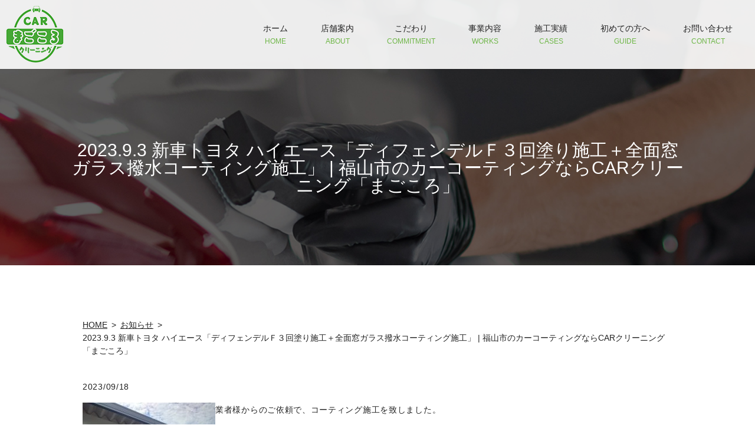

--- FILE ---
content_type: text/html; charset=UTF-8
request_url: https://www.cc-magokoro.com/news/378
body_size: 8141
content:
  <!doctype html>
<!--[if IE]>
<html class="no-js ie" lang="ja">
<![endif]-->
<!--[if !IE]><!-->
<html class="no-js" lang="ja">
<!--<![endif]-->

<head>
  <meta charset="utf-8">
  <meta http-equiv="X-UA-Compatible" content="IE=edge,chrome=1">
  <meta name="viewport" content="width=device-width, initial-scale=1">
  <title>2023.9.3 新車トヨタ ハイエース「ディフェンデルＦ３回塗り施工＋全面窓ガラス撥水コーティング施工」 | 福山市のカーコーティングならCARクリーニング「まごころ」</title>

		<!-- All in One SEO 4.2.3.1 -->
		<meta name="robots" content="max-image-preview:large" />
		<meta name="google-site-verification" content="-Qxq_cFPFm0JnHZKoh5pUVEwanox14v-wvk6Ixw0vP8" />
		<link rel="canonical" href="https://www.cc-magokoro.com/news/378" />
		<meta name="generator" content="All in One SEO (AIOSEO) 4.2.3.1 " />
		<meta property="og:locale" content="ja_JP" />
		<meta property="og:site_name" content="福山市のカーコーティングならCARクリーニング「まごころ」 |" />
		<meta property="og:type" content="article" />
		<meta property="og:title" content="2023.9.3 新車トヨタ ハイエース「ディフェンデルＦ３回塗り施工＋全面窓ガラス撥水コーティング施工」 | 福山市のカーコーティングならCARクリーニング「まごころ」" />
		<meta property="og:url" content="https://www.cc-magokoro.com/news/378" />
		<meta property="article:published_time" content="2023-09-18T13:50:28+00:00" />
		<meta property="article:modified_time" content="2023-09-18T13:50:28+00:00" />
		<meta name="twitter:card" content="summary" />
		<meta name="twitter:title" content="2023.9.3 新車トヨタ ハイエース「ディフェンデルＦ３回塗り施工＋全面窓ガラス撥水コーティング施工」 | 福山市のカーコーティングならCARクリーニング「まごころ」" />
		<script type="application/ld+json" class="aioseo-schema">
			{"@context":"https:\/\/schema.org","@graph":[{"@type":"WebSite","@id":"https:\/\/www.cc-magokoro.com\/#website","url":"https:\/\/www.cc-magokoro.com\/","name":"\u798f\u5c71\u5e02\u306e\u30ab\u30fc\u30b3\u30fc\u30c6\u30a3\u30f3\u30b0\u306a\u3089CAR\u30af\u30ea\u30fc\u30cb\u30f3\u30b0\u300c\u307e\u3054\u3053\u308d\u300d","inLanguage":"ja","publisher":{"@id":"https:\/\/www.cc-magokoro.com\/#organization"}},{"@type":"Organization","@id":"https:\/\/www.cc-magokoro.com\/#organization","name":"\u798f\u5c71\u5e02\u306e\u30ab\u30fc\u30b3\u30fc\u30c6\u30a3\u30f3\u30b0\u306a\u3089CAR\u30af\u30ea\u30fc\u30cb\u30f3\u30b0\u300c\u307e\u3054\u3053\u308d\u300d","url":"https:\/\/www.cc-magokoro.com\/","sameAs":["https:\/\/www.instagram.com\/car_cleaning_magokoro\/"]},{"@type":"BreadcrumbList","@id":"https:\/\/www.cc-magokoro.com\/news\/378#breadcrumblist","itemListElement":[{"@type":"ListItem","@id":"https:\/\/www.cc-magokoro.com\/#listItem","position":1,"item":{"@type":"WebPage","@id":"https:\/\/www.cc-magokoro.com\/","name":"\u30db\u30fc\u30e0","description":"\u5e83\u5cf6\u770c\u798f\u5c71\u5e02\u306b\u3042\u308bCAR\u30af\u30ea\u30fc\u30cb\u30f3\u30b0\u300c\u307e\u3054\u3053\u308d\u300d\u306f\u3001\u30a8\u30af\u30bb\u30eb\u30b3\u30fc\u30c8\u3092\u4f7f\u7528\u3057\u305f\u30ab\u30fc\u30b3\u30fc\u30c6\u30a3\u30f3\u30b0\u3001\u624b\u6d17\u3044\u6d17\u8eca\u3001\u65bd\u5de5\u5f8c\u306e\u30e1\u30f3\u30c6\u30ca\u30f3\u30b9\u3092\u8acb\u3051\u8ca0\u3046\u304a\u5e97\u3067\u3059\u3002\u5c11\u3057\u3067\u3082\u304a\u5ba2\u69d8\u306e\u30ab\u30fc\u30e9\u30a4\u30d5\u30b9\u30bf\u30a4\u30eb\u306b\u5bc4\u308a\u6dfb\u3044\u3001\u6e80\u8db3\u3057\u3066\u3082\u3089\u3048\u308b\u3088\u3046\u306a\u65bd\u5de5\u3092\u5fc3\u304c\u3051\u3066\u304a\u308a\u307e\u3059\u3002","url":"https:\/\/www.cc-magokoro.com\/"},"nextItem":"https:\/\/www.cc-magokoro.com\/news\/#listItem"},{"@type":"ListItem","@id":"https:\/\/www.cc-magokoro.com\/news\/#listItem","position":2,"item":{"@type":"WebPage","@id":"https:\/\/www.cc-magokoro.com\/news\/","name":"\u304a\u77e5\u3089\u305b","url":"https:\/\/www.cc-magokoro.com\/news\/"},"previousItem":"https:\/\/www.cc-magokoro.com\/#listItem"}]},{"@type":"Person","@id":"https:\/\/www.cc-magokoro.com\/author\/authorname#author","url":"https:\/\/www.cc-magokoro.com\/author\/authorname","name":"root","image":{"@type":"ImageObject","@id":"https:\/\/www.cc-magokoro.com\/news\/378#authorImage","url":"https:\/\/secure.gravatar.com\/avatar\/898c2cd706a94302165cb80325e45858?s=96&d=mm&r=g","width":96,"height":96,"caption":"root"}},{"@type":"WebPage","@id":"https:\/\/www.cc-magokoro.com\/news\/378#webpage","url":"https:\/\/www.cc-magokoro.com\/news\/378","name":"2023.9.3 \u65b0\u8eca\u30c8\u30e8\u30bf \u30cf\u30a4\u30a8\u30fc\u30b9\u300c\u30c7\u30a3\u30d5\u30a7\u30f3\u30c7\u30eb\uff26\uff13\u56de\u5857\u308a\u65bd\u5de5\uff0b\u5168\u9762\u7a93\u30ac\u30e9\u30b9\u64a5\u6c34\u30b3\u30fc\u30c6\u30a3\u30f3\u30b0\u65bd\u5de5\u300d | \u798f\u5c71\u5e02\u306e\u30ab\u30fc\u30b3\u30fc\u30c6\u30a3\u30f3\u30b0\u306a\u3089CAR\u30af\u30ea\u30fc\u30cb\u30f3\u30b0\u300c\u307e\u3054\u3053\u308d\u300d","inLanguage":"ja","isPartOf":{"@id":"https:\/\/www.cc-magokoro.com\/#website"},"breadcrumb":{"@id":"https:\/\/www.cc-magokoro.com\/news\/378#breadcrumblist"},"author":"https:\/\/www.cc-magokoro.com\/author\/authorname#author","creator":"https:\/\/www.cc-magokoro.com\/author\/authorname#author","datePublished":"2023-09-18T13:50:28+09:00","dateModified":"2023-09-18T13:50:28+09:00"},{"@type":"Article","@id":"https:\/\/www.cc-magokoro.com\/news\/378#article","name":"2023.9.3 \u65b0\u8eca\u30c8\u30e8\u30bf \u30cf\u30a4\u30a8\u30fc\u30b9\u300c\u30c7\u30a3\u30d5\u30a7\u30f3\u30c7\u30eb\uff26\uff13\u56de\u5857\u308a\u65bd\u5de5\uff0b\u5168\u9762\u7a93\u30ac\u30e9\u30b9\u64a5\u6c34\u30b3\u30fc\u30c6\u30a3\u30f3\u30b0\u65bd\u5de5\u300d | \u798f\u5c71\u5e02\u306e\u30ab\u30fc\u30b3\u30fc\u30c6\u30a3\u30f3\u30b0\u306a\u3089CAR\u30af\u30ea\u30fc\u30cb\u30f3\u30b0\u300c\u307e\u3054\u3053\u308d\u300d","inLanguage":"ja","headline":"2023.9.3 \u65b0\u8eca\u30c8\u30e8\u30bf \u30cf\u30a4\u30a8\u30fc\u30b9\u300c\u30c7\u30a3\u30d5\u30a7\u30f3\u30c7\u30eb\uff26\uff13\u56de\u5857\u308a\u65bd\u5de5\uff0b\u5168\u9762\u7a93\u30ac\u30e9\u30b9\u64a5\u6c34\u30b3\u30fc\u30c6\u30a3\u30f3\u30b0\u65bd\u5de5\u300d","author":{"@id":"https:\/\/www.cc-magokoro.com\/author\/authorname#author"},"publisher":{"@id":"https:\/\/www.cc-magokoro.com\/#organization"},"datePublished":"2023-09-18T13:50:28+09:00","dateModified":"2023-09-18T13:50:28+09:00","articleSection":"\u304a\u77e5\u3089\u305b, \u65bd\u5de5\u5b9f\u7e3e","mainEntityOfPage":{"@id":"https:\/\/www.cc-magokoro.com\/news\/378#webpage"},"isPartOf":{"@id":"https:\/\/www.cc-magokoro.com\/news\/378#webpage"},"image":{"@type":"ImageObject","@id":"https:\/\/www.cc-magokoro.com\/#articleImage","url":"\/wp-content\/uploads\/20230903_1100372-225x300.jpg"}}]}
		</script>
		<!-- All in One SEO -->

		<!-- This site uses the Google Analytics by MonsterInsights plugin v9.11.1 - Using Analytics tracking - https://www.monsterinsights.com/ -->
							<script src="//www.googletagmanager.com/gtag/js?id=G-R33P4SEKN7"  data-cfasync="false" data-wpfc-render="false" type="text/javascript" async></script>
			<script data-cfasync="false" data-wpfc-render="false" type="text/javascript">
				var mi_version = '9.11.1';
				var mi_track_user = true;
				var mi_no_track_reason = '';
								var MonsterInsightsDefaultLocations = {"page_location":"https:\/\/www.cc-magokoro.com\/news\/378\/"};
								if ( typeof MonsterInsightsPrivacyGuardFilter === 'function' ) {
					var MonsterInsightsLocations = (typeof MonsterInsightsExcludeQuery === 'object') ? MonsterInsightsPrivacyGuardFilter( MonsterInsightsExcludeQuery ) : MonsterInsightsPrivacyGuardFilter( MonsterInsightsDefaultLocations );
				} else {
					var MonsterInsightsLocations = (typeof MonsterInsightsExcludeQuery === 'object') ? MonsterInsightsExcludeQuery : MonsterInsightsDefaultLocations;
				}

								var disableStrs = [
										'ga-disable-G-R33P4SEKN7',
									];

				/* Function to detect opted out users */
				function __gtagTrackerIsOptedOut() {
					for (var index = 0; index < disableStrs.length; index++) {
						if (document.cookie.indexOf(disableStrs[index] + '=true') > -1) {
							return true;
						}
					}

					return false;
				}

				/* Disable tracking if the opt-out cookie exists. */
				if (__gtagTrackerIsOptedOut()) {
					for (var index = 0; index < disableStrs.length; index++) {
						window[disableStrs[index]] = true;
					}
				}

				/* Opt-out function */
				function __gtagTrackerOptout() {
					for (var index = 0; index < disableStrs.length; index++) {
						document.cookie = disableStrs[index] + '=true; expires=Thu, 31 Dec 2099 23:59:59 UTC; path=/';
						window[disableStrs[index]] = true;
					}
				}

				if ('undefined' === typeof gaOptout) {
					function gaOptout() {
						__gtagTrackerOptout();
					}
				}
								window.dataLayer = window.dataLayer || [];

				window.MonsterInsightsDualTracker = {
					helpers: {},
					trackers: {},
				};
				if (mi_track_user) {
					function __gtagDataLayer() {
						dataLayer.push(arguments);
					}

					function __gtagTracker(type, name, parameters) {
						if (!parameters) {
							parameters = {};
						}

						if (parameters.send_to) {
							__gtagDataLayer.apply(null, arguments);
							return;
						}

						if (type === 'event') {
														parameters.send_to = monsterinsights_frontend.v4_id;
							var hookName = name;
							if (typeof parameters['event_category'] !== 'undefined') {
								hookName = parameters['event_category'] + ':' + name;
							}

							if (typeof MonsterInsightsDualTracker.trackers[hookName] !== 'undefined') {
								MonsterInsightsDualTracker.trackers[hookName](parameters);
							} else {
								__gtagDataLayer('event', name, parameters);
							}
							
						} else {
							__gtagDataLayer.apply(null, arguments);
						}
					}

					__gtagTracker('js', new Date());
					__gtagTracker('set', {
						'developer_id.dZGIzZG': true,
											});
					if ( MonsterInsightsLocations.page_location ) {
						__gtagTracker('set', MonsterInsightsLocations);
					}
										__gtagTracker('config', 'G-R33P4SEKN7', {"forceSSL":"true","link_attribution":"true"} );
										window.gtag = __gtagTracker;										(function () {
						/* https://developers.google.com/analytics/devguides/collection/analyticsjs/ */
						/* ga and __gaTracker compatibility shim. */
						var noopfn = function () {
							return null;
						};
						var newtracker = function () {
							return new Tracker();
						};
						var Tracker = function () {
							return null;
						};
						var p = Tracker.prototype;
						p.get = noopfn;
						p.set = noopfn;
						p.send = function () {
							var args = Array.prototype.slice.call(arguments);
							args.unshift('send');
							__gaTracker.apply(null, args);
						};
						var __gaTracker = function () {
							var len = arguments.length;
							if (len === 0) {
								return;
							}
							var f = arguments[len - 1];
							if (typeof f !== 'object' || f === null || typeof f.hitCallback !== 'function') {
								if ('send' === arguments[0]) {
									var hitConverted, hitObject = false, action;
									if ('event' === arguments[1]) {
										if ('undefined' !== typeof arguments[3]) {
											hitObject = {
												'eventAction': arguments[3],
												'eventCategory': arguments[2],
												'eventLabel': arguments[4],
												'value': arguments[5] ? arguments[5] : 1,
											}
										}
									}
									if ('pageview' === arguments[1]) {
										if ('undefined' !== typeof arguments[2]) {
											hitObject = {
												'eventAction': 'page_view',
												'page_path': arguments[2],
											}
										}
									}
									if (typeof arguments[2] === 'object') {
										hitObject = arguments[2];
									}
									if (typeof arguments[5] === 'object') {
										Object.assign(hitObject, arguments[5]);
									}
									if ('undefined' !== typeof arguments[1].hitType) {
										hitObject = arguments[1];
										if ('pageview' === hitObject.hitType) {
											hitObject.eventAction = 'page_view';
										}
									}
									if (hitObject) {
										action = 'timing' === arguments[1].hitType ? 'timing_complete' : hitObject.eventAction;
										hitConverted = mapArgs(hitObject);
										__gtagTracker('event', action, hitConverted);
									}
								}
								return;
							}

							function mapArgs(args) {
								var arg, hit = {};
								var gaMap = {
									'eventCategory': 'event_category',
									'eventAction': 'event_action',
									'eventLabel': 'event_label',
									'eventValue': 'event_value',
									'nonInteraction': 'non_interaction',
									'timingCategory': 'event_category',
									'timingVar': 'name',
									'timingValue': 'value',
									'timingLabel': 'event_label',
									'page': 'page_path',
									'location': 'page_location',
									'title': 'page_title',
									'referrer' : 'page_referrer',
								};
								for (arg in args) {
																		if (!(!args.hasOwnProperty(arg) || !gaMap.hasOwnProperty(arg))) {
										hit[gaMap[arg]] = args[arg];
									} else {
										hit[arg] = args[arg];
									}
								}
								return hit;
							}

							try {
								f.hitCallback();
							} catch (ex) {
							}
						};
						__gaTracker.create = newtracker;
						__gaTracker.getByName = newtracker;
						__gaTracker.getAll = function () {
							return [];
						};
						__gaTracker.remove = noopfn;
						__gaTracker.loaded = true;
						window['__gaTracker'] = __gaTracker;
					})();
									} else {
										console.log("");
					(function () {
						function __gtagTracker() {
							return null;
						}

						window['__gtagTracker'] = __gtagTracker;
						window['gtag'] = __gtagTracker;
					})();
									}
			</script>
							<!-- / Google Analytics by MonsterInsights -->
		<link rel='stylesheet' id='wp-block-library-css'  href='https://www.cc-magokoro.com/wp-includes/css/dist/block-library/style.min.css?ver=6.0.11' type='text/css' media='all' />
<style id='global-styles-inline-css' type='text/css'>
body{--wp--preset--color--black: #000000;--wp--preset--color--cyan-bluish-gray: #abb8c3;--wp--preset--color--white: #ffffff;--wp--preset--color--pale-pink: #f78da7;--wp--preset--color--vivid-red: #cf2e2e;--wp--preset--color--luminous-vivid-orange: #ff6900;--wp--preset--color--luminous-vivid-amber: #fcb900;--wp--preset--color--light-green-cyan: #7bdcb5;--wp--preset--color--vivid-green-cyan: #00d084;--wp--preset--color--pale-cyan-blue: #8ed1fc;--wp--preset--color--vivid-cyan-blue: #0693e3;--wp--preset--color--vivid-purple: #9b51e0;--wp--preset--gradient--vivid-cyan-blue-to-vivid-purple: linear-gradient(135deg,rgba(6,147,227,1) 0%,rgb(155,81,224) 100%);--wp--preset--gradient--light-green-cyan-to-vivid-green-cyan: linear-gradient(135deg,rgb(122,220,180) 0%,rgb(0,208,130) 100%);--wp--preset--gradient--luminous-vivid-amber-to-luminous-vivid-orange: linear-gradient(135deg,rgba(252,185,0,1) 0%,rgba(255,105,0,1) 100%);--wp--preset--gradient--luminous-vivid-orange-to-vivid-red: linear-gradient(135deg,rgba(255,105,0,1) 0%,rgb(207,46,46) 100%);--wp--preset--gradient--very-light-gray-to-cyan-bluish-gray: linear-gradient(135deg,rgb(238,238,238) 0%,rgb(169,184,195) 100%);--wp--preset--gradient--cool-to-warm-spectrum: linear-gradient(135deg,rgb(74,234,220) 0%,rgb(151,120,209) 20%,rgb(207,42,186) 40%,rgb(238,44,130) 60%,rgb(251,105,98) 80%,rgb(254,248,76) 100%);--wp--preset--gradient--blush-light-purple: linear-gradient(135deg,rgb(255,206,236) 0%,rgb(152,150,240) 100%);--wp--preset--gradient--blush-bordeaux: linear-gradient(135deg,rgb(254,205,165) 0%,rgb(254,45,45) 50%,rgb(107,0,62) 100%);--wp--preset--gradient--luminous-dusk: linear-gradient(135deg,rgb(255,203,112) 0%,rgb(199,81,192) 50%,rgb(65,88,208) 100%);--wp--preset--gradient--pale-ocean: linear-gradient(135deg,rgb(255,245,203) 0%,rgb(182,227,212) 50%,rgb(51,167,181) 100%);--wp--preset--gradient--electric-grass: linear-gradient(135deg,rgb(202,248,128) 0%,rgb(113,206,126) 100%);--wp--preset--gradient--midnight: linear-gradient(135deg,rgb(2,3,129) 0%,rgb(40,116,252) 100%);--wp--preset--duotone--dark-grayscale: url('#wp-duotone-dark-grayscale');--wp--preset--duotone--grayscale: url('#wp-duotone-grayscale');--wp--preset--duotone--purple-yellow: url('#wp-duotone-purple-yellow');--wp--preset--duotone--blue-red: url('#wp-duotone-blue-red');--wp--preset--duotone--midnight: url('#wp-duotone-midnight');--wp--preset--duotone--magenta-yellow: url('#wp-duotone-magenta-yellow');--wp--preset--duotone--purple-green: url('#wp-duotone-purple-green');--wp--preset--duotone--blue-orange: url('#wp-duotone-blue-orange');--wp--preset--font-size--small: 13px;--wp--preset--font-size--medium: 20px;--wp--preset--font-size--large: 36px;--wp--preset--font-size--x-large: 42px;}.has-black-color{color: var(--wp--preset--color--black) !important;}.has-cyan-bluish-gray-color{color: var(--wp--preset--color--cyan-bluish-gray) !important;}.has-white-color{color: var(--wp--preset--color--white) !important;}.has-pale-pink-color{color: var(--wp--preset--color--pale-pink) !important;}.has-vivid-red-color{color: var(--wp--preset--color--vivid-red) !important;}.has-luminous-vivid-orange-color{color: var(--wp--preset--color--luminous-vivid-orange) !important;}.has-luminous-vivid-amber-color{color: var(--wp--preset--color--luminous-vivid-amber) !important;}.has-light-green-cyan-color{color: var(--wp--preset--color--light-green-cyan) !important;}.has-vivid-green-cyan-color{color: var(--wp--preset--color--vivid-green-cyan) !important;}.has-pale-cyan-blue-color{color: var(--wp--preset--color--pale-cyan-blue) !important;}.has-vivid-cyan-blue-color{color: var(--wp--preset--color--vivid-cyan-blue) !important;}.has-vivid-purple-color{color: var(--wp--preset--color--vivid-purple) !important;}.has-black-background-color{background-color: var(--wp--preset--color--black) !important;}.has-cyan-bluish-gray-background-color{background-color: var(--wp--preset--color--cyan-bluish-gray) !important;}.has-white-background-color{background-color: var(--wp--preset--color--white) !important;}.has-pale-pink-background-color{background-color: var(--wp--preset--color--pale-pink) !important;}.has-vivid-red-background-color{background-color: var(--wp--preset--color--vivid-red) !important;}.has-luminous-vivid-orange-background-color{background-color: var(--wp--preset--color--luminous-vivid-orange) !important;}.has-luminous-vivid-amber-background-color{background-color: var(--wp--preset--color--luminous-vivid-amber) !important;}.has-light-green-cyan-background-color{background-color: var(--wp--preset--color--light-green-cyan) !important;}.has-vivid-green-cyan-background-color{background-color: var(--wp--preset--color--vivid-green-cyan) !important;}.has-pale-cyan-blue-background-color{background-color: var(--wp--preset--color--pale-cyan-blue) !important;}.has-vivid-cyan-blue-background-color{background-color: var(--wp--preset--color--vivid-cyan-blue) !important;}.has-vivid-purple-background-color{background-color: var(--wp--preset--color--vivid-purple) !important;}.has-black-border-color{border-color: var(--wp--preset--color--black) !important;}.has-cyan-bluish-gray-border-color{border-color: var(--wp--preset--color--cyan-bluish-gray) !important;}.has-white-border-color{border-color: var(--wp--preset--color--white) !important;}.has-pale-pink-border-color{border-color: var(--wp--preset--color--pale-pink) !important;}.has-vivid-red-border-color{border-color: var(--wp--preset--color--vivid-red) !important;}.has-luminous-vivid-orange-border-color{border-color: var(--wp--preset--color--luminous-vivid-orange) !important;}.has-luminous-vivid-amber-border-color{border-color: var(--wp--preset--color--luminous-vivid-amber) !important;}.has-light-green-cyan-border-color{border-color: var(--wp--preset--color--light-green-cyan) !important;}.has-vivid-green-cyan-border-color{border-color: var(--wp--preset--color--vivid-green-cyan) !important;}.has-pale-cyan-blue-border-color{border-color: var(--wp--preset--color--pale-cyan-blue) !important;}.has-vivid-cyan-blue-border-color{border-color: var(--wp--preset--color--vivid-cyan-blue) !important;}.has-vivid-purple-border-color{border-color: var(--wp--preset--color--vivid-purple) !important;}.has-vivid-cyan-blue-to-vivid-purple-gradient-background{background: var(--wp--preset--gradient--vivid-cyan-blue-to-vivid-purple) !important;}.has-light-green-cyan-to-vivid-green-cyan-gradient-background{background: var(--wp--preset--gradient--light-green-cyan-to-vivid-green-cyan) !important;}.has-luminous-vivid-amber-to-luminous-vivid-orange-gradient-background{background: var(--wp--preset--gradient--luminous-vivid-amber-to-luminous-vivid-orange) !important;}.has-luminous-vivid-orange-to-vivid-red-gradient-background{background: var(--wp--preset--gradient--luminous-vivid-orange-to-vivid-red) !important;}.has-very-light-gray-to-cyan-bluish-gray-gradient-background{background: var(--wp--preset--gradient--very-light-gray-to-cyan-bluish-gray) !important;}.has-cool-to-warm-spectrum-gradient-background{background: var(--wp--preset--gradient--cool-to-warm-spectrum) !important;}.has-blush-light-purple-gradient-background{background: var(--wp--preset--gradient--blush-light-purple) !important;}.has-blush-bordeaux-gradient-background{background: var(--wp--preset--gradient--blush-bordeaux) !important;}.has-luminous-dusk-gradient-background{background: var(--wp--preset--gradient--luminous-dusk) !important;}.has-pale-ocean-gradient-background{background: var(--wp--preset--gradient--pale-ocean) !important;}.has-electric-grass-gradient-background{background: var(--wp--preset--gradient--electric-grass) !important;}.has-midnight-gradient-background{background: var(--wp--preset--gradient--midnight) !important;}.has-small-font-size{font-size: var(--wp--preset--font-size--small) !important;}.has-medium-font-size{font-size: var(--wp--preset--font-size--medium) !important;}.has-large-font-size{font-size: var(--wp--preset--font-size--large) !important;}.has-x-large-font-size{font-size: var(--wp--preset--font-size--x-large) !important;}
</style>
<link rel='stylesheet' id='contact-form-7-css'  href='https://www.cc-magokoro.com/wp-content/plugins/contact-form-7/includes/css/styles.css?ver=5.6.2' type='text/css' media='all' />
<script type='text/javascript' src='https://www.cc-magokoro.com/wp-content/plugins/google-analytics-for-wordpress/assets/js/frontend-gtag.min.js?ver=9.11.1' id='monsterinsights-frontend-script-js'></script>
<script data-cfasync="false" data-wpfc-render="false" type="text/javascript" id='monsterinsights-frontend-script-js-extra'>/* <![CDATA[ */
var monsterinsights_frontend = {"js_events_tracking":"true","download_extensions":"doc,pdf,ppt,zip,xls,docx,pptx,xlsx","inbound_paths":"[{\"path\":\"\\\/go\\\/\",\"label\":\"affiliate\"},{\"path\":\"\\\/recommend\\\/\",\"label\":\"affiliate\"}]","home_url":"https:\/\/www.cc-magokoro.com","hash_tracking":"false","v4_id":"G-R33P4SEKN7"};/* ]]> */
</script>
<script type='text/javascript' src='https://www.cc-magokoro.com/wp-content/themes/cc-magokoro.com_th/assets/js/vendor/jquery.min.js?ver=6.0.11' id='jquery-js'></script>
<link rel='shortlink' href='https://www.cc-magokoro.com/?p=378' />
<style>.gallery .gallery-item img { width: auto; height: auto; }</style><style type="text/css">.recentcomments a{display:inline !important;padding:0 !important;margin:0 !important;}</style>  <link href="https://www.cc-magokoro.com/wp-content/themes/cc-magokoro.com_th/assets/css/main.css?1768641545" rel="stylesheet">
  <link href="https://www.cc-magokoro.com/wp-content/themes/cc-magokoro.com_th/assets/css/animate.min.css?1768641545" rel="stylesheet">
  <script src="https://www.cc-magokoro.com/wp-content/themes/cc-magokoro.com_th/assets/js/vendor/respond.min.js"></script>
  <script type="application/ld+json">
  {
    "@context": "http://schema.org",
    "@type": "BreadcrumbList",
    "itemListElement":
    [
      {
      "@type": "ListItem",
      "position": 1,
      "item":
      {
        "@id": "https://www.cc-magokoro.com/",
        "name": "福山市のカーコーティングならCARクリーニング「まごころ」"
      }
    },
{
      "@type": "ListItem",
      "position": 2,
      "item":
      {
        "@id": "https://www.cc-magokoro.com/category/news/",
        "name": "お知らせ"
      }
    },
{
      "@type": "ListItem",
      "position": 3,
      "item":
      {
        "@id": "https://www.cc-magokoro.com/news/378/",
        "name": "2023.9.3 新車トヨタ ハイエース「ディフェンデルＦ３回塗り施工＋全面窓ガラス撥水コーティング施工」"
      }
    }    ]
  }
  </script>


<script type="application/ld+json">
  {
    "@context": "http://schema.org/",
    "@type": "AutomotiveBusiness",
    "name": "CARクリーニング 「まごころ」",
    "address": "〒720-0311 広島県福山市沼隈町草深2267-1",
    "telephone": "080-6320-1320",
    "faxNumber": "",
    "url": "https://www.cc-magokoro.com",
    "email": "info@cc-magokoro.com",
    "image": "https://www.cc-magokoro.com/wp-content/uploads/logo_ogp.jpg",
    "logo": "https://www.cc-magokoro.com/wp-content/uploads/logo_org.png"
  }
</script>
<style>
body { position: static!important; }
</style>

</head>
<body class="scrollTop">

  <div id="fb-root"></div>
  <script>(function(d, s, id) {
    var js, fjs = d.getElementsByTagName(s)[0];
    if (d.getElementById(id)) return;
    js = d.createElement(s); js.id = id;
    js.src = 'https://connect.facebook.net/ja_JP/sdk.js#xfbml=1&version=v12.0';
    fjs.parentNode.insertBefore(js, fjs);
  }(document, 'script', 'facebook-jssdk'));</script>

  <header>
    <div class="primary_header">
      <div class="container">
        <div class="row">
                    <div class="title">
            <a href="https://www.cc-magokoro.com/">
              <img src="/wp-content/uploads/logo.png" alt="福山市のカーコーティングならCARクリーニング「まごころ」">
            </a>
          </div>
          <nav class="global_nav">
            <ul><li><a title="HOME" href="https://www.cc-magokoro.com/">ホーム<span class='subtitle'>HOME</span></a></li>
<li><a title="ABOUT" href="https://www.cc-magokoro.com/about">店舗案内<span class='subtitle'>ABOUT</span></a></li>
<li><a title="COMMITMENT" href="https://www.cc-magokoro.com/commitment">こだわり<span class='subtitle'>COMMITMENT</span></a></li>
<li><a title="WORKS" href="https://www.cc-magokoro.com/works">事業内容<span class='subtitle'>WORKS</span></a></li>
<li><a title="CASES" href="https://www.cc-magokoro.com/category/cases">施工実績<span class='subtitle'>CASES</span></a></li>
<li><a title="GUIDE" href="https://www.cc-magokoro.com/guide">初めての方へ<span class='subtitle'>GUIDE</span></a></li>
<li><a title="CONTACT" href="https://www.cc-magokoro.com/contact">お問い合わせ<span class='subtitle'>CONTACT</span></a></li>
</ul>            <div class="menu_icon">
              <a href="#menu"><i class="hamburger"></i>MENU</a>
            </div>
          </nav>
        </div>
      </div>
    </div>
  </header>
  <main>
          <h1>
                  2023.9.3 新車トヨタ ハイエース「ディフェンデルＦ３回塗り施工＋全面窓ガラス撥水コーティング施工」 | 福山市のカーコーティングならCARクリーニング「まごころ」                      </h1>
        <section class="crumbs_area">
      <div class="container gutters">
        <div class="row">
          <div class="col span_12">
                <ul class="col span_12">
                <li><a href="https://www.cc-magokoro.com">HOME</a></li>
                        <li><a href="https://www.cc-magokoro.com/category/news">お知らせ</a></li>
                                    <li>2023.9.3 新車トヨタ ハイエース「ディフェンデルＦ３回塗り施工＋全面窓ガラス撥水コーティング施工」 | 福山市のカーコーティングならCARクリーニング「まごころ」</li>
                            </ul>
            </div>
        </div>
      </div>
    </section>
        <section>
      <div class="container gutters">
              <article style="margin-bottom: 5%;">
      <div class="container gutters">
              <div class="row">
          <div class="col span_12">
            <p>2023/09/18</p>
            <p><img src="/wp-content/uploads/20230903_1100372-225x300.jpg" align="left" />業者様からのご依頼で、コーティング施工を致しました。<br /><br />新車の時にコーティング施工をと、当店にご用命を頂きました。<br /><br />当店の「ディフェンデルＦガラスコーティング」は、塗装面だけでなくヘッドライトや樹脂パーツも一緒にコーティング施工をさせて頂いております。<br /><br />新車よりも美しいハイエースに仕上がったかと思います。<br /><br />この度も、施工依頼を誠にありがとうございました。<br /><br />今後とも、ＣＡＲクリーニング「まごころ」をよろしくお願いいたします。</p>
          </div>
        </div>
            </div>

          </article>
    <div class='epress_pager'>
      <div class="epress_pager_prev">
        <a href="https://www.cc-magokoro.com/news/375" rel="prev">2023.9.2 スズキ ラパン「中間研磨＋ディフェンデルＦ３回塗り施工」</a>      </div>
      <div class="epress_pager_next">
        <a href="https://www.cc-magokoro.com/news/381" rel="next">2023.9.7 マツダ CX‐５「軽研磨＋ディフェンデルＦ１回塗り施工」</a>      </div>
    </div>

            </div>
    </section>
      </main>
<section class="share_button">
  <div class="container">
    <div class="row">
      <div class="col span_6 sp-text-center">
        <!-- Facebook -->
        <div class="fb-share-button" data-href="https://www.cc-magokoro.com/news/378" data-layout="button" data-size="small" data-mobile-iframe="false"><a class="fb-xfbml-parse-ignore" target="_blank" href="https://www.facebook.com/sharer/sharer.php?u=http%3A%2F%2Fwww.%2F&amp;src=sdkpreparse">シェア</a></div>
        <!-- Twitter -->
        <a href="https://twitter.com/share" class="twitter-share-button" data-lang="ja">ツイート</a>
        <script>!function(d,s,id){var js,fjs=d.getElementsByTagName(s)[0],p=/^http:/.test(d.location)?'http':'https';if(!d.getElementById(id)){js=d.createElement(s);js.id=id;js.src=p+'://platform.twitter.com/widgets.js';fjs.parentNode.insertBefore(js,fjs);}}(document,'script','twitter-wjs');</script>
        <!-- LINE -->
        <div class="line-it-button" data-lang="ja" data-type="share-a" data-ver="3" data-url="https://www.cc-magokoro.com/news/378" data-color="default" data-size="small" data-count="false" style="display: none;"></div>
        <script src="https://www.line-website.com/social-plugins/js/thirdparty/loader.min.js" async="async" defer="defer"></script>
      </div>

    </div>
  </div>
</section>
  <footer>
    <div class="container">
      <div class="row nav">
        <nav class="col span_12">
          <ul><li><a href="https://www.cc-magokoro.com/">ホーム</a></li>
<li><a href="https://www.cc-magokoro.com/about">店舗案内</a></li>
<li><a href="https://www.cc-magokoro.com/commitment">こだわり</a></li>
<li><a href="https://www.cc-magokoro.com/works">事業内容</a></li>
<li><a href="https://www.cc-magokoro.com/category/cases">施工実績</a></li>
<li><a href="https://www.cc-magokoro.com/guide">初めての方へ</a></li>
<li><a href="https://www.cc-magokoro.com/policy">プライバシーポリシー</a></li>
<li><a href="https://www.cc-magokoro.com/contact">お問い合わせ</a></li>
</ul>        </nav>
      </div>
      <div class="row copyright">
        <div class="col span_12">
          <p>&copy; 2022 福山市のカーコーティングならCARクリーニング「まごころ」</p>
        </div>
      </div>
    </div>
        <p class="pagetop"><a href="#top"><object type="image/svg+xml" data="https://www.cc-magokoro.com/wp-content/themes/cc-magokoro.com_th/assets/img/parts/btn_scroll_top.svg"></object></a></p>
  </footer>

  <script src="https://www.cc-magokoro.com/wp-content/themes/cc-magokoro.com_th/assets/js/vendor/bundle.js"></script>
  <script src="https://www.cc-magokoro.com/wp-content/themes/cc-magokoro.com_th/assets/js/vendor/wow.min.js"></script>
  <script src="https://www.cc-magokoro.com/wp-content/themes/cc-magokoro.com_th/assets/js/main.js?1768641545"></script>

  <script type='text/javascript' src='https://www.cc-magokoro.com/wp-includes/js/dist/vendor/regenerator-runtime.min.js?ver=0.13.9' id='regenerator-runtime-js'></script>
<script type='text/javascript' src='https://www.cc-magokoro.com/wp-includes/js/dist/vendor/wp-polyfill.min.js?ver=3.15.0' id='wp-polyfill-js'></script>
<script type='text/javascript' id='contact-form-7-js-extra'>
/* <![CDATA[ */
var wpcf7 = {"api":{"root":"https:\/\/www.cc-magokoro.com\/wp-json\/","namespace":"contact-form-7\/v1"}};
/* ]]> */
</script>
<script type='text/javascript' src='https://www.cc-magokoro.com/wp-content/plugins/contact-form-7/includes/js/index.js?ver=5.6.2' id='contact-form-7-js'></script>
</body>
</html><!-- WP Fastest Cache file was created in 0.10006904602051 seconds, on 17-01-26 18:19:05 --><!-- need to refresh to see cached version -->

--- FILE ---
content_type: text/css
request_url: https://www.cc-magokoro.com/wp-content/themes/cc-magokoro.com_th/assets/css/main.css?1768641545
body_size: 22675
content:
@charset "UTF-8";
/* version */
@import url(common.css);
@font-face {
  font-family: 'Yu Gothic';
  src: local("Yu Gothic Medium");
  font-weight: 100;
}
@font-face {
  font-family: 'Yu Gothic';
  src: local("Yu Gothic Medium");
  font-weight: 200;
}
@font-face {
  font-family: 'Yu Gothic';
  src: local("Yu Gothic Medium");
  font-weight: 300;
}
@font-face {
  font-family: 'Yu Gothic';
  src: local("Yu Gothic Medium");
  font-weight: 400;
}
@font-face {
  font-family: 'Yu Gothic';
  src: local("Yu Gothic Bold");
  font-weight: bold;
}
@font-face {
  font-family: 'Helvetica Neue';
  src: local("Helvetica Neue Regular");
  font-weight: 100;
}
@font-face {
  font-family: 'Helvetica Neue';
  src: local("Helvetica Neue Regular");
  font-weight: 200;
}
@font-face {
  font-family: 'epress';
  src: url("fonts/icomoon.eot?uvj346");
  src: url("fonts/icomoon.eot?uvj346#iefix") format("embedded-opentype"), url("fonts/icomoon.ttf?uvj346") format("truetype"), url("fonts/icomoon.woff?uvj346") format("woff"), url("fonts/icomoon.svg?uvj346#icomoon") format("svg");
  font-weight: normal;
  font-style: normal;
}
html {
  font-size: 62.5%;
}

body {
  background: #ffffff;
  font-family: "-apple-system", "Helvetica Neue", Roboto, "Droid Sans", Arial, "Yu Gothic", YuGothic, Meiryo, sans-serif;
  font-size: 14px;
  font-size: 1.4em;
  line-height: 1.4;
  color: #222222;
}

figure {
  margin: 0;
  text-align: center;
}
figure figcaption {
  margin-top: 0.5em;
  text-align: left;
}

a {
  color: #222222;
  text-decoration: underline;
}
a:hover {
  color: #222222;
  text-decoration: none;
}
.highlight a {
  color: #222222;
}
.highlight a:hover {
  color: #222222;
}

img {
  vertical-align: middle;
  -webkit-backface-visibility: hidden;
}

address {
  font-style: normal;
}

p {
  margin: 0.5em 0 1em;
  line-height: 1.8;
  letter-spacing: 0.05em;
}
p:first-child {
  margin-top: 0;
}
p:last-child {
  margin-bottom: 0;
}

ul,
ol {
  margin: 0 0 1em;
  padding: 0 0 0 2.5em;
  line-height: 1.6;
}
ul:last-child,
ol:last-child {
  margin-bottom: 0;
}
ul ul,
ul ol,
ol ul,
ol ol {
  margin: 0.5em 0;
  padding-left: 2em;
}
ul ul:last-child,
ul ol:last-child,
ol ul:last-child,
ol ol:last-child {
  margin-bottom: 0.5em;
}

ul.list-unstyled {
  padding-left: 0;
  list-style: none;
}
ul.list-unstyled ul,
ul.list-unstyled ol {
  padding-left: 2em;
}

ul.list-inline {
  margin: 0;
  padding: 0;
  list-style: none;
  margin-left: -7px;
  font-size: 0px;
  font-size: 0rem;
  margin-bottom: 14px;
}
ul.list-inline > li {
  display: inline;
  padding-left: 7px;
  padding-right: 7px;
  white-space: nowrap;
  font-size: 14px;
  font-size: 1.4rem;
}

dl {
  margin: 0 0 1em;
  line-height: 1.6;
}
dl:last-child {
  margin-bottom: 0;
}
dl dt {
  font-weight: bold;
}
dl dd {
  margin-left: 0;
  margin-bottom: 0.5em;
}
dl dd:last-child {
  margin-bottom: 0;
}

main {
  overflow: hidden;
}
main section {
  margin-bottom: 10%;
}
main section.highlight:last-child {
  margin-bottom: 0;
  padding-bottom: 10%;
}

.highlight {
  padding: 4% 0;
  background: rgba(110, 182, 71, 0.1);
  color: #222222;
}

.container.container-fluid {
  padding: 0;
  max-width: none;
}

a.banner {
  display: block;
}
a.banner img {
  -webkit-transition: 0.3s linear;
  transition: 0.3s linear;
  background-color: rgba(255, 255, 255, 0.01);
  max-width: none;
}
a.banner:hover img {
  opacity: 0.7;
}
a.banner.white {
  background: #fff;
}
a.banner.black {
  background: #000;
}
a.banner.primary {
  background: #6eb647;
}

#swipebox-overlay {
  z-index: 10000002 !important;
}

.fb-page {
  font-family: 'lucida grande', tahoma, verdana, arial, 'hiragino kaku gothic pro', 'meiryo', 'ms pgothic', sans-serif !important;
}

.rss_reader_headline {
  font-family: "-apple-system", "Helvetica Neue", Roboto, "Droid Sans", Arial, "Yu Gothic", YuGothic, Meiryo, sans-serif;
}

.crumbs_area {
  position: relative;
  margin-bottom: 2.7em;
}
@media (max-width: 767px) {
  .crumbs_area {
    margin-bottom: 1.5em;
  }
}
.crumbs_area ul {
  overflow: hidden;
  padding-left: 0;
}
.crumbs_area ul li {
  display: inline-block;
  float: left;
}
.crumbs_area ul li:not(:last-child):after {
  content: '>';
  margin: 0 0.5em;
}

.share_button {
  padding-top: 20px;
  margin-bottom: 50px;
}
.share_button .container > * {
  margin: 0 2px;
  vertical-align: bottom;
}
.share_button .container .col:first-child {
  margin-top: 5px;
}
.share_button .container .col > * {
  vertical-align: middle;
}

@media (max-width: 767px) {
  .tile:not(.sp-tile) > * {
    height: auto !important;
  }
}
@media (min-width: 768px) {
  p {
    margin: 0.5em 0 1em;
  }

  dl.dl-horizontal {
    overflow: hidden;
  }
  dl.dl-horizontal dt {
    float: left;
    clear: left;
    margin-right: 1em;
  }
  dl.dl-horizontal dd {
    float: left;
  }

  main section {
    margin-bottom: 5%;
  }
  main section:last-child {
    margin-bottom: 7%;
  }
  main section.highlight:last-child {
    margin-bottom: 0;
    padding-bottom: 7%;
  }
}
@media (min-width: 768px) {
  .row.row_inline {
    letter-spacing: -0.4em;
  }
  .row.row_inline > .col {
    letter-spacing: normal;
    vertical-align: top;
    display: inline-block;
    float: none;
    margin-bottom: 5%;
  }
  .row.row_inline .span_1:nth-child(12n + 1) {
    margin-left: 0;
  }
  .row.row_inline .span_2:nth-child(6n + 1) {
    margin-left: 0;
  }
  .row.row_inline .span_3:nth-child(4n + 1) {
    margin-left: 0;
  }
  .row.row_inline .span_4:nth-child(3n + 1) {
    margin-left: 0;
  }
  .row.row_inline .span_5:nth-child(2n + 1) {
    margin-left: 0;
  }
  .row.row_inline .span_6:nth-child(2n + 1) {
    margin-left: 0;
  }
  .row.row_inline .span_7 {
    width: 57.5%;
  }
  .row.row_inline .span_8 {
    width: 66%;
  }
  .row.row_inline .span_9 {
    width: 74.5%;
  }
  .row.row_inline .span_10 {
    width: 83%;
  }
  .row.row_inline .span_11 {
    width: 91.5%;
  }
  .row.row_inline .span_12 {
    width: 100%;
  }
}
.ei {
  font-family: 'epress';
  -moz-osx-font-smoothing: grayscale;
  -webkit-font-smoothing: antialiased;
  display: inline-block;
  font-style: normal;
  font-variant: normal;
  text-rendering: auto;
  line-height: 1;
  font-size: 12px;
  font-size: 1.2rem;
}
.ei.ei_triangle:before {
  content: '\e915';
}
.ei.ei_triangle_s:before {
  content: '\e916';
}
.ei.ei_circle:before {
  content: '\e917';
}
.ei.ei_circle_s:before {
  content: '\e918';
}
.ei.ei_circle_d:before {
  content: '\e919';
}
.ei.ei_square:before {
  content: '\e91a';
}
.ei.ei_square_s:before {
  content: '\e91b';
}
.ei.ei_times:before {
  content: '\e91c';
}
.ei.ei_star:before {
  content: '\e91d';
}
.ei.ei_star_s:before {
  content: '\e91e';
}

.slick-track {
  margin: 0 auto;
}

img.wp-edited-image[width] {
  width: auto !important;
}
img.wp-edited-image[height] {
  height: auto !important;
}
img.wp-edited-image.aligncenter {
  margin: 0 auto 10px;
  display: block;
}
img.wp-edited-image.alignright {
  margin: auto 0 auto auto;
  display: block;
}

header {
  position: relative;
  z-index: 54;
  width: 100%;
  box-shadow: 0 1px 1px rgba(0, 0, 0, 0.1);
}
header section {
  margin: 0;
}
header .row {
  margin-bottom: 0;
}
header .primary_header {
  background: rgba(255, 255, 255, 0.9);
  color: #222222;
}
header .secondary_header {
  display: none;
  background: rgba(110, 182, 71, 0.1);
  color: #222222;
}
@media (min-width: 768px) {
  header .primary_header {
    padding: 0 10px;
  }
  header .secondary_header {
    display: block;
  }
  header .container {
    max-width: none;
  }
  header .container .row {
    display: table;
    width: 100%;
    margin-bottom: 0;
  }
  header .title,
  header .global_nav {
    display: table-cell;
    height: 100px;
    margin: 0;
    vertical-align: middle;
  }
  header .title {
    max-width: 100%;
  }
}
@media (min-width: 768px) {
  header .primary_header {
    padding: 0 10px;
  }
  header .container {
    position: relative;
  }
  header .global_nav {
    text-align: right;
  }
}

header .title {
  height: auto;
  margin: 0;
  padding: 10px 1%;
  line-height: 1;
  text-align: left;
  background: none;
  font-size: 10px;
  font-size: 1rem;
}
header .title img {
  width: 68px;
  max-width: 100%;
  vertical-align: middle;
}
@media (min-width: 768px) {
  header .title {
    max-width: none;
    padding: 10px 0;
  }
  header .title img {
    width: 98px;
  }
}

header .global_nav ul {
  display: none;
  position: absolute;
  z-index: 30;
  top: 100%;
  left: 0;
  width: 100%;
  overflow: auto;
  -webkit-overflow-scrolling: touch;
  background-color: rgba(0, 0, 0, 0.9);
  margin: 0;
  padding: 0;
  list-style: none;
  border-top: 1px solid #333;
}
header .global_nav ul li {
  border-bottom: 1px solid #333;
}
header .global_nav ul li a {
  display: block;
  padding: 1.5em 1em;
  text-decoration: none;
  color: #fff;
}
header .global_nav ul li a:hover {
  color: #fff;
}
header .global_nav ul li a:active {
  background: #6eb647;
  color: #fff;
}
header .global_nav ul li a .subtitle {
  display: none;
}
@media (min-width: 768px) {
  header .global_nav {
    padding: 0;
  }
  header .global_nav ul {
    display: block !important;
    position: static;
    overflow: hidden;
    float: right;
    width: auto;
    padding-left: 20px;
    border: none;
    background: none;
    white-space: nowrap;
    font-size: 0px;
    font-size: 0rem;
  }
  header .global_nav ul li {
    display: inline-block;
    border: none;
    border-right: 0px solid #ccc;
    line-height: 1.5;
    vertical-align: middle;
    font-size: 14px;
    font-size: 1.4rem;
  }
  header .global_nav ul li:first-child {
    border-left: 0px solid #ccc;
  }
  header .global_nav ul li.contact {
    padding-left: 2em;
  }
}
@media (min-width: 768px) and (max-width: 1199px) {
  header .global_nav ul li.contact {
    padding-left: 1em;
  }
}
@media (min-width: 768px) {
  header .global_nav ul li a {
    display: block;
    position: relative;
    padding: 2em;
    text-align: center;
    color: #222222;
    text-decoration: none;
  }
  header .global_nav ul li a:hover {
    color: #6eb647;
    text-decoration: none;
  }
  header .global_nav ul li a:active {
    background: none;
    color: #6eb647;
  }
  header .global_nav ul li a .subtitle {
    display: block;
    padding-top: 0.2em;
    font-size: 12px;
    font-size: 1.2rem;
    color: #6eb647;
    text-align: center;
  }
  header .global_nav ul li a:after {
    content: '';
    display: block;
    position: absolute;
    top: calc(50% + 25px);
    left: 0;
    right: 0;
    width: 0;
    height: 3px;
    margin: auto;
    background: #6eb647;
    transition: width 0.3s;
  }
  header .global_nav ul li a:hover:after {
    width: 40px;
  }
}
@media (min-width: 768px) and (max-width: 1199px) {
  header .global_nav ul li a {
    padding: 2em 1em;
  }
}

.menu_icon_basic, header .menu_icon {
  position: absolute;
  top: 50%;
  right: 5%;
  margin-top: -10px;
}
.menu_icon_basic a, header .menu_icon a {
  position: relative;
  display: block;
  width: 20px;
  height: 20px;
  font-size: 0;
}
.menu_icon_basic .hamburger, header .menu_icon .hamburger {
  display: block;
  position: absolute;
  left: 0;
  top: 8px;
  width: 20px;
  height: 4px;
  background: #6eb647;
  transition: 0.5s;
}
.menu_icon_basic .hamburger:before, header .menu_icon .hamburger:before, .menu_icon_basic .hamburger:after, header .menu_icon .hamburger:after {
  content: '';
  display: block;
  position: absolute;
  left: 0;
  width: 100%;
  height: 4px;
  background: #6eb647;
  -webkit-transition: 0.5s linear;
  transition: 0.5s linear;
}
.menu_icon_basic .hamburger:before, header .menu_icon .hamburger:before {
  top: -8px;
}
.menu_icon_basic .hamburger:after, header .menu_icon .hamburger:after {
  top: 8px;
}
.menu_icon_basic .close:not(.fix) .hamburger, header .menu_icon .close:not(.fix) .hamburger {
  background: none;
}
.menu_icon_basic .close:not(.fix) .hamburger:before, header .menu_icon .close:not(.fix) .hamburger:before {
  top: 0;
  -webkit-transform: rotate(45deg);
  -ms-transform: rotate(45deg);
  transform: rotate(45deg);
}
.menu_icon_basic .close:not(.fix) .hamburger:after, header .menu_icon .close:not(.fix) .hamburger:after {
  top: 0;
  -webkit-transform: rotate(-45deg);
  -ms-transform: rotate(-45deg);
  transform: rotate(-45deg);
}
@media (min-width: 768px) {
  .menu_icon_basic, header .menu_icon {
    right: 0;
  }
}

.menu_icon_rich {
  position: absolute;
  top: 50%;
  right: 15px;
  height: 36px;
  margin-top: -18px;
}
.menu_icon_rich a {
  display: block;
  position: relative;
  width: 100%;
  height: 100%;
  padding: 0 10px 0 38px;
  border: 2px solid #6eb647;
  border-radius: 5px;
  color: #6eb647;
  line-height: 36px;
  font-size: 16px;
  font-size: 1.6rem;
  font-weight: bold;
  text-decoration: none;
}
@media (max-width: 767px) {
  .menu_icon_rich.sp-notext a {
    overflow: hidden;
    width: 44px;
    height: 0;
    padding: 32px 0 0 0;
  }
}
.menu_icon_rich .hamburger {
  display: block;
  position: absolute;
  left: 10px;
  top: 15px;
  width: 20px;
  height: 3px;
  background: #6eb647;
  transition: 0.5s;
}
.menu_icon_rich .hamburger:before, .menu_icon_rich .hamburger:after {
  content: '';
  display: block;
  position: absolute;
  left: 0;
  width: 20px;
  height: 3px;
  background: #6eb647;
  transition: 0.5s;
}
.menu_icon_rich .hamburger:before {
  top: -7px;
}
.menu_icon_rich .hamburger:after {
  top: 7px;
}
.menu_icon_rich .close:not(.fix) .hamburger {
  background: none;
}
.menu_icon_rich .close:not(.fix) .hamburger:before {
  top: 0;
  -webkit-transform: rotate(45deg);
  -ms-transform: rotate(45deg);
  transform: rotate(45deg);
}
.menu_icon_rich .close:not(.fix) .hamburger:after {
  top: 0;
  -webkit-transform: rotate(-45deg);
  -ms-transform: rotate(-45deg);
  transform: rotate(-45deg);
}
@media (min-width: 768px) {
  .menu_icon_rich {
    right: 30px;
  }
}

@media (min-width: 768px) {
  header .menu_icon {
    display: none;
  }
}
header .local_nav {
  width: 100%;
  margin: 0 auto;
  padding: 10px 0;
  text-align: center;
}
header .local_nav ul {
  margin: 0;
  font-size: 0px;
  font-size: 0rem;
}
header .local_nav ul li {
  padding-right: 0;
  padding-left: 0;
  font-size: 14px;
  font-size: 1.4rem;
}
header .local_nav ul li:not(:last-child):after {
  content: '｜';
  margin-right: 10px;
  margin-left: 10px;
}
header .local_nav a {
  color: #222222;
  text-decoration: none;
}
header .local_nav a:hover {
  color: #6eb647;
  text-decoration: underline;
}

@media (min-width: 768px) {
  header {
    -webkit-transition: 0s linear;
    transition: 0s linear;
  }
  header.hidden {
    top: auto;
  }

  body.up header {
    /*position: relative;*/
    top: auto;
    left: auto;
  }
}
#google_translate_element,
.translate_gt {
  position: absolute;
  top: 50%;
  right: 75px;
  margin-top: -12px;
}
@media (min-width: 768px) {
  #google_translate_element,
  .translate_gt {
    position: static;
    float: right;
    margin-top: 0;
    margin-left: 1em;
  }
}

@media (min-width: 768px) {
  #google_translate_element {
    height: 100%;
  }
  #google_translate_element > div {
    position: relative;
    top: 50%;
    -webkit-transform: translateY(-50%);
    transform: translateY(-50%);
  }
}

.translate_gt {
  margin-top: -14px;
}
@media (min-width: 768px) {
  .translate_gt {
    margin-top: 0;
  }
}

@media (min-width: 768px) {
  header .global_nav.slide_bottom {
    display: block;
    position: absolute;
    top: 100%;
    left: 0;
    width: 100%;
    background: rgba(255, 255, 255, 0.9);
  }
  header .global_nav.slide_bottom ul {
    float: none;
    text-align: center;
  }
}
.hdr_info {
  position: absolute;
  top: 25px;
  right: 0;
}

@media (max-width: 767px) {
  .hdr_info {
    display: none;
  }
}
footer {
  position: relative;
  padding: 2em 0;
  background: rgba(47, 83, 28, 0.9);
  color: #ffffff;
}
footer:before {
  content: '';
  display: block;
  position: absolute;
  z-index: -1;
  left: 0;
  top: 0;
  width: 100%;
  height: 100%;
  background: url(/wp-content/uploads/bg_img002.jpg) center/cover no-repeat;
}
footer a {
  color: #ffffff;
}
footer a:hover {
  color: #ffffff;
}
footer .ftr_contact address dl {
  display: flex;
  justify-content: center;
  margin: 0;
  font-size: 20px;
  font-size: 2rem;
}
footer .ftr_contact address dt {
  font-weight: normal;
}
footer nav ul {
  margin: 0;
  padding: 0;
  list-style: none;
}
footer nav ul li + li {
  border-top: 1px solid #ffffff;
}
footer nav a {
  display: block;
  padding: 1em 1em;
  text-decoration: none;
  text-align: center;
}
footer nav a:hover {
  text-decoration: underline;
}
footer .copyright p {
  text-align: center;
  font-size: 12px;
  font-size: 1.2rem;
}
footer .pagetop {
  position: fixed;
  bottom: 5%;
  right: 5%;
  z-index: 100;
}
footer .pagetop a {
  display: inline-block;
  position: relative;
  width: 50px;
  height: 50px;
  line-height: 50px;
  padding: 0;
  border-radius: 50%;
  background: #6eb647;
}
footer .pagetop object {
  position: absolute;
  left: 50%;
  top: 50%;
  width: 18px;
  height: 12px;
  margin-left: -9px;
  margin-top: -6px;
  pointer-events: none;
}
footer.high .pagetop {
  position: absolute;
  bottom: auto;
  right: 5%;
  top: 0;
  margin: 0;
  -webkit-transform: translateY(-50%);
  transform: translateY(-50%);
}

.pagetop_arrow {
  fill: #ffffff;
}

@media (min-width: 768px) {
  footer {
    padding: 40px 0;
  }
  footer .row:not(:last-child) {
    margin-bottom: 15px;
  }
  footer .ftr_contact address {
    display: flex;
    justify-content: center;
    margin-bottom: 2em;
  }
  footer .ftr_contact address dl {
    font-size: 24px;
    font-size: 2.4rem;
  }
  footer .ftr_contact address dl:first-child {
    margin-right: 1em;
  }
  footer nav {
    text-align: center;
  }
  footer nav ul {
    margin: 0;
    padding: 0;
    list-style: none;
    font-size: 0px;
    font-size: 0rem;
  }
  footer nav ul > li {
    display: inline;
    padding-left: 0;
    padding-right: 0;
    white-space: nowrap;
    font-size: 14px;
    font-size: 1.4rem;
  }
  footer nav ul li {
    line-height: 1.5;
  }
  footer nav ul li + li {
    border: 0;
  }
  footer nav ul li:not(:first-child):before {
    content: '|';
    margin-right: 0.5em;
    margin-left: 0.5em;
  }
  footer nav a {
    display: inline;
    padding: 0;
  }
}
@media (min-width: 768px) and (max-width: 1023px) {
  footer nav ul li.tablet-break:after {
    content: '\A';
    white-space: pre;
  }
  footer nav ul li.tablet-break + li:before {
    display: none;
  }
}
@media (min-width: 1024px) {
  footer nav ul li.pc-break:after {
    content: '\A';
    white-space: pre;
  }
  footer nav ul li.pc-break + li:before {
    display: none;
  }
}
.slider-pro.center {
  overflow: hidden;
  width: 100%;
}
.slider-pro.center .sp-button {
  border: none;
  background: #d2d2d2;
}
.slider-pro.center .sp-selected-button {
  background: #fc7890;
}
.slider-pro.center.sp-horizontal .sp-arrows {
  left: 0;
  right: 0;
  max-width: 1000px;
  margin-left: auto;
  margin-right: auto;
}
.slider-pro.center.sp-horizontal .sp-previous-arrow {
  left: 10px;
}
.slider-pro.center.sp-horizontal .sp-next-arrow {
  right: 10px;
}
.slider-pro.center .sp-previous-arrow,
.slider-pro.center .sp-next-arrow {
  width: 30px;
  height: 30px;
  background-color: rgba(252, 120, 144, 0.7);
  background-position: center center;
  background-repeat: no-repeat;
  background-size: 8px;
}
.slider-pro.center .sp-previous-arrow {
  background-image: url(../img/parts/arrow_left_wh.png);
}
.slider-pro.center .sp-next-arrow {
  background-image: url(../img/parts/arrow_right_wh.png);
}
.slider-pro.center .sp-next-arrow:after,
.slider-pro.center .sp-next-arrow:before,
.slider-pro.center .sp-previous-arrow:after,
.slider-pro.center .sp-previous-arrow:before {
  display: none;
}
.slider-pro.center .sp-layer {
  line-height: 1.2;
  white-space: normal !important;
  font-size: 20px;
  font-size: 2rem;
  color: #222222;
}
.slider-pro.center .sp-layer small {
  font-size: 14px;
  font-size: 1.4rem;
}

@media (min-width: 768px) {
  .slider-pro.center .sp-layer {
    font-size: 22px;
    font-size: 2.2rem;
  }
  .slider-pro.center .sp-padding {
    padding: 35px;
  }
}
@media (min-width: 1100px) {
  .slider-pro.center.sp-horizontal .sp-previous-arrow {
    left: -15px;
  }
  .slider-pro.center.sp-horizontal .sp-next-arrow {
    right: -15px;
  }
}
.slider-pro.wide {
  position: relative;
  z-index: 1;
  overflow: hidden;
  width: 100%;
  max-width: 1600px;
  margin: 0 auto;
}
.slider-pro.wide .main_copy {
  position: absolute;
  z-index: 100;
  left: 0;
  width: 100%;
  height: 100%;
  bottom: 0;
}
@media (max-width: 767px) {
  .slider-pro.wide .main_copy {
    height: 100%;
  }
}
.slider-pro.wide .main_copy ul {
  margin: 0;
  padding: 0;
  list-style: none;
  width: 100%;
  height: 100%;
}
.slider-pro.wide .main_copy li {
  display: -webkit-box;
  display: -webkit-flex;
  display: -moz-flex;
  display: -ms-flexbox;
  display: flex;
  -webkit-box-pack: center;
  -ms-flex-pack: center;
  -webkit-justify-content: center;
  -moz-justify-content: center;
  justify-content: center;
  -webkit-box-align: center;
  -ms-flex-align: center;
  -webkit-align-items: center;
  -moz-align-items: center;
  align-items: center;
  width: 100%;
  height: 100%;
}
.slider-pro.wide .main_copy img {
  position: relative;
  z-index: 1;
  max-width: 90%;
}
.slider-pro.wide .sp-buttons {
  position: absolute;
  z-index: 22;
  bottom: 10px;
  right: 10px;
  width: auto;
  padding-top: 0;
  text-align: right;
}
.slider-pro.wide .sp-button {
  border: none;
  background: #d2d2d2;
}
.slider-pro.wide .sp-selected-button {
  background: #fc7890;
}
.slider-pro.wide .sp-previous-arrow,
.slider-pro.wide .sp-next-arrow {
  z-index: 22;
}
.slider-pro.wide .sp-next-arrow:after,
.slider-pro.wide .sp-next-arrow:before,
.slider-pro.wide .sp-previous-arrow:after,
.slider-pro.wide .sp-previous-arrow:before {
  background-color: #ffffff;
}
.slider-pro.wide .hps-slider-mask {
  display: -webkit-box;
  display: -webkit-flex;
  display: -moz-flex;
  display: -ms-flexbox;
  display: flex;
  -webkit-box-pack: center;
  -ms-flex-pack: center;
  -webkit-justify-content: center;
  -moz-justify-content: center;
  justify-content: center;
  -webkit-box-align: center;
  -ms-flex-align: center;
  -webkit-align-items: center;
  -moz-align-items: center;
  align-items: center;
  position: absolute;
  z-index: 21;
  top: 0;
  left: 0;
  width: 100%;
  height: 100%;
  pointer-events: none;
}
.slider-pro.wide .hps-slider-mask.stripe {
  background-color: rgba(255, 255, 255, 0.2);
  background-image: url(../img/parts/mask_stripe.png);
}
.slider-pro.wide .hps-slider-copy {
  padding: 0 50px;
  color: #222222;
  text-align: left;
  font-size: 12px;
  font-size: 1.2rem;
}
.slider-pro.wide .hps-slider-copy .lead {
  margin: 0;
  font-size: 18px;
  font-size: 1.8rem;
  line-height: 1;
  text-align: center;
  color: #222222;
}
.slider-pro.wide.disable-arrows .hps-slider-copy {
  padding: 0 10px;
}
.slider-pro.wide .hps-slider-scroll {
  display: none;
}

.ie .slider-pro.wide .hps-slider-copy {
  position: relative;
  top: 50%;
  -webkit-transform: translateY(-50%);
  transform: translateY(-50%);
}

@media (max-width: 767px) {
  .slider-pro.wide.sp-disable-arrows .hps-slider-copy {
    padding: 0 10px;
  }
}
@media (min-width: 768px) {
  .slider-pro.wide .sp-buttons {
    bottom: 20px;
    right: 25px;
  }
  .slider-pro.wide .sp-button {
    width: 18px;
    height: 18px;
    margin: 0 10px;
  }
  .slider-pro.wide .hps-slider-copy {
    text-align: center;
    font-size: 17px;
    font-size: 1.7rem;
    line-height: 1.8;
  }
  .slider-pro.wide .hps-slider-copy .lead {
    font-size: 46px;
    font-size: 4.6rem;
  }
  .slider-pro.wide .hps-slider-scroll {
    display: block;
    position: absolute;
    left: 0;
    bottom: 15px;
    width: 100%;
    text-align: center;
  }
  .slider-pro.wide .hps-slider-scroll a {
    display: inline-block;
    width: 100px;
    padding-bottom: 45px;
    background: url(../img/parts/arrow_down_white.png) center bottom no-repeat;
    text-align: center;
    color: #fff;
    font-size: 12px;
    font-size: 1.2rem;
    text-decoration: none;
    pointer-events: auto;
  }
  .slider-pro.wide .hps-slider-scroll.text-black a {
    background: url(../img/parts/arrow_down_black.png) center bottom no-repeat;
    color: #000;
  }
}
@media (min-width: 1024px) {
  .slider-pro.wide .hps-slider-scroll {
    display: block;
    bottom: 45px;
  }
}
.slider-pro.thumb .sp-left-thumbnails,
.slider-pro.thumb .sp-right-thumbnails {
  margin: 0;
}
.slider-pro.thumb .sp-left-thumbnails .sp-thumbnail-container,
.slider-pro.thumb .sp-right-thumbnails .sp-thumbnail-container {
  margin: 0;
  background-color: #000;
}
.slider-pro.thumb .sp-thumbnail-image {
  opacity: 0.5;
  -webkit-transition: 0.5s linear;
  transition: 0.5s linear;
}
.slider-pro.thumb .sp-selected-thumbnail .sp-thumbnail-image {
  opacity: 1;
}
.slider-pro.thumb .sp-bottom-thumbnails .sp-thumbnail-image {
  width: 100%;
}
.slider-pro.thumb .sp-layer {
  line-height: 1.2;
  white-space: normal !important;
  font-size: 20px;
  font-size: 2rem;
  color: #222222;
}
.slider-pro.thumb .sp-layer small {
  font-size: 14px;
  font-size: 1.4rem;
}
.slider-pro.thumb.sp-vertical .sp-slides {
  margin-left: 0 !important;
  margin-right: 0 !important;
}
.slider-pro.thumb.sp-horizontal .sp-slides {
  margin-top: 0 !important;
}

@media (min-width: 768px) {
  .slider-pro.thumb .sp-layer {
    font-size: 22px;
    font-size: 2.2rem;
  }
  .slider-pro.thumb .sp-padding {
    padding: 35px;
  }
}
.slider-pro.full {
  position: relative;
  z-index: 1;
}
@media (min-width: 768px) {
  .slider-pro.full {
    height: 100vh;
  }
}
.slider-pro.full .main_copy {
  position: absolute;
  z-index: 100;
  left: 0;
  width: 100%;
  height: calc(100% - 100px);
  bottom: 0;
}
@media (max-width: 767px) {
  .slider-pro.full .main_copy {
    height: 100%;
  }
}
.slider-pro.full .main_copy ul {
  margin: 0;
  padding: 0;
  list-style: none;
  width: 100%;
  height: 100%;
}
.slider-pro.full .main_copy li {
  display: -webkit-box;
  display: -webkit-flex;
  display: -moz-flex;
  display: -ms-flexbox;
  display: flex;
  -webkit-box-pack: center;
  -ms-flex-pack: center;
  -webkit-justify-content: center;
  -moz-justify-content: center;
  justify-content: center;
  -webkit-box-align: center;
  -ms-flex-align: center;
  -webkit-align-items: center;
  -moz-align-items: center;
  align-items: center;
  width: 100%;
  height: 100%;
}
.slider-pro.full .main_copy img {
  position: relative;
  z-index: 1;
  max-width: 90%;
}
.slider-pro.full .slide_scroll {
  display: block;
  position: absolute;
  z-index: 10;
  left: 0;
  right: 0;
  top: auto;
  bottom: 5%;
  width: 60px;
  height: 60px;
  margin: 0 auto;
  padding-top: 18px;
  border-radius: 50%;
  background: rgba(110, 182, 71, 0.8);
  color: #fff;
  text-align: center;
  font-size: 14px;
  font-size: 1.4rem;
  font-family: Tahoma, serif;
  text-decoration: none;
}
.slider-pro.full .slide_scroll:after {
  content: '';
  display: block;
  position: absolute;
  z-index: 10;
  left: 0;
  right: 0;
  top: auto;
  bottom: 12px;
  width: 8px;
  height: 8px;
  margin: 0 auto;
  border-right: 2px solid #fff;
  border-bottom: 2px solid #fff;
  -webkit-transform: rotate(45deg);
  transform: rotate(45deg);
}
@media (max-width: 767px) and (orientation: landscape) {
  .slider-pro.full .slide_scroll {
    display: none;
  }
}

.slider-pro.contents {
  overflow: hidden;
  margin: 0 auto !important;
}
.slider-pro.contents .sp-caption-container {
  width: 90%;
  margin: 0 auto;
  padding: 10px;
}
.slider-pro.contents .sp-caption-container h3 {
  margin: 0 0 15px;
  padding: 0;
  border: 0;
  font-size: 14px;
  font-size: 1.4rem;
  font-weight: bold;
}
.slider-pro.contents .sp-caption-container h3:before, .slider-pro.contents .sp-caption-container h3:after {
  display: none;
}
.slider-pro.contents .sp-caption-container h3:last-child {
  margin-bottom: 0;
}
.slider-pro.contents .sp-caption-container p {
  font-size: 13px;
  font-size: 1.3rem;
}
.slider-pro.contents.sp-horizontal .sp-previous-arrow {
  left: 10px;
  margin-top: 180px;
}
.slider-pro.contents.sp-horizontal .sp-next-arrow {
  right: 10px;
  margin-top: 180px;
}
.slider-pro.contents .sp-next-arrow:after,
.slider-pro.contents .sp-next-arrow:before,
.slider-pro.contents .sp-previous-arrow:after,
.slider-pro.contents .sp-previous-arrow:before {
  background-color: #6eb647;
}

@media (max-width: 767px) {
  .slider-pro.contents .sp-arrow {
    width: 10px;
    height: 15px;
  }
}
@media (min-width: 768px) {
  .slider-pro.contents .sp-caption-container {
    width: 450px;
    min-height: 40px;
    margin: 10px auto 0;
    border-right: 1px dashed #999;
    border-left: 1px dashed #999;
  }
  .slider-pro.contents .sp-arrow {
    width: 10px;
    height: 15px;
  }
  .slider-pro.contents.sp-horizontal .sp-previous-arrow {
    left: 50%;
    margin-top: 187.5px;
    margin-left: -230px;
  }
  .slider-pro.contents.sp-horizontal .sp-next-arrow {
    right: 50%;
    margin-top: 187.5px;
    margin-right: -230px;
  }
}
.main_visual {
  position: relative;
  table-layout: fixed;
}
.main_visual .main_visual_slick,
.main_visual .slick-track {
  margin: 0;
  padding: 0;
  list-style: none;
  height: 100% !important;
}
.main_visual .slick-track {
  position: absolute;
  left: 0;
  right: 0;
  margin: auto;
}
.main_visual .slick-list {
  position: absolute;
  top: 0;
  left: 0;
  right: 0;
  margin: auto;
  height: 100%;
}
.main_visual .main_visual_slick {
  position: relative;
  margin: 0 auto;
}
.main_visual .main_visual_slick li:not([id^='slick-slide']) {
  position: absolute;
  top: 0;
  left: 0;
  right: 0;
  bottom: 0;
  margin: auto;
  overflow: hidden;
}
.main_visual .main_visual_slick li:not([id^='slick-slide']):not(.slick-active) {
  transition-delay: 0.5s !important;
}
.main_visual .main_visual_slick li:not([id^='slick-slide']) img {
  position: absolute;
  left: -300%;
  right: -300%;
  margin: auto;
  top: 0;
  height: 100%;
}
.main_visual .main_visual_copy {
  position: absolute;
  top: 0;
  left: 0;
  right: 0;
  bottom: 0;
  margin: auto;
  margin: 0;
  padding: 0;
  list-style: none;
  width: 1000px;
  max-width: 100%;
  margin: 0 auto;
  z-index: 53;
}
.main_visual .main_visual_copy > li {
  position: absolute;
  top: 0;
  left: 0;
  right: 0;
  bottom: 0;
  margin: auto;
}
.main_visual .main_visual_copy > li img {
  position: absolute;
  top: 150px;
  left: 0;
  right: 0%;
  bottom: 0;
  margin: auto;
  width: 45%;
  max-width: 545px;
  max-height: 548px;
  z-index: 52;
}
.main_visual .main_visual_arrow {
  position: absolute;
  top: 0;
  left: 0;
  right: 0;
  bottom: 0;
  margin: auto;
  width: 1000px;
  max-width: 100%;
  margin: 0 auto;
  z-index: 53;
}
.main_visual .main_visual_arrow .slick-prev {
  left: 25px;
}
.main_visual .main_visual_arrow .slick-next {
  right: 25px;
}
.main_visual .main_visual_arrow .slick-prev:before,
.main_visual .main_visual_arrow .slick-next:before {
  font-size: 30px;
  font-size: 3rem;
}
@media (max-width: 749px) {
  .main_visual .main_visual_arrow .slick-prev {
    left: 10px;
  }
  .main_visual .main_visual_arrow .slick-next {
    right: 10px;
  }
  .main_visual .main_visual_arrow .slick-prev:before,
  .main_visual .main_visual_arrow .slick-next:before {
    font-size: 20px;
    font-size: 2rem;
  }
}

@media (max-width: 749px) {
  .main_visual .main_visual_copy > li img {
    width: 70%;
	margin-top: 55%;
  }
}
body.home {
  padding-top: 0 !important;
}

header {
  position: absolute;
  top: 0;
  left: 0;
  z-index: 100;
}

body .main_visual .main_visual_slick {
  padding-top: 100vh !important;
}

@media (max-width: 749px) and (min-aspect-ratio: 750 / 860) {
  .main_visual .main_visual_slick li img {
    width: 100%;
    height: auto !important;
  }
}
.slick-dots li button {
  margin: 0 auto;
  background: #ccc;
}
.slick-dots li.slick-active button {
  background: #6eb647;
}

.slide_scroll {
  position: absolute;
  bottom: 1%;
  left: 50%;
  transform: translateX(-50%);
  padding-bottom: 45px;
  background: url(/wp-content/uploads/icon_scroll.png) center bottom no-repeat;
  z-index: 55;
  color: #fff;
  text-decoration: none;
}
.slide_scroll:hover {
  color: #fff;
}

.wide_image img {
  width: 100%;
  vertical-align: top;
}

@media (min-width: 768px) {
  .wide_image div {
    margin: 0 auto;
  }
}
main h1, main .title1 {
  position: relative;
  margin: 0 0 3em 0;
  padding: 8em 4em 4em 4em;
  background: url("/wp-content/uploads/h1_bg.jpg") center;
  background-attachment: fixed;
  /*画面からの相対位置（背景固定）*/
  background-size: cover;
  text-align: center;
  color: #ffffff;
  line-height: 1;
  font-size: 30px;
  font-size: 3rem;
  font-weight: normal;
}
main h1 small, main h1 span, main .title1 small, main .title1 span {
  display: block;
  padding-top: 0.4em;
  color: #ffffff;
  font-size: 24px;
  font-size: 2.4rem;
}
@media (max-width: 767px) {
  main h1, main .title1 {
    padding: 5em 2em 2em 2em;
    font-size: 22px;
    font-size: 2.2rem;
  }
  main h1 small, main h1 span, main .title1 small, main .title1 span {
    font-size: 18px;
    font-size: 1.8rem;
  }
}

h2, .title2 {
  position: relative;
  margin: 0 0 1em;
  padding: 0;
  text-align: center;
  line-height: 1.4;
  color: #222222;
  font-size: 28px;
  font-size: 2.8rem;
}
h2 small, h2 span, .title2 small, .title2 span {
  display: block;
  padding-top: 0.8em;
  padding-bottom: 0.5em;
  color: #2f531c;
  font-weight: normal;
  font-size: 18px;
  font-size: 1.8rem;
}
h2:after, .title2:after {
  content: '';
  display: block;
  background: url(/wp-content/uploads/h2_ico.png) no-repeat center 100%;
  margin-top: 0.5em;
  height: 30px;
  width: 100%;
}
.highlight h2, .highlight .title2 {
  color: #222222;
}
.highlight h2 small, .highlight h2 span, .highlight .title2 small, .highlight .title2 span {
  color: #4f9628;
}
.highlight h2:after, .highlight .title2:after {
  background: url(/wp-content/uploads/h2_ico.png) no-repeat center 100%;
}
@media (max-width: 767px) {
  h2, .title2 {
    font-size: 22px;
    font-size: 2.2rem;
  }
  h2 small, h2 span, .title2 small, .title2 span {
    font-size: 16px;
    font-size: 1.6rem;
  }
}

h3 {
  font-size: 24px;
  font-size: 2.4rem;
  position: relative;
  padding: 0 .5em .5em 0em;
  border-bottom: 2px solid #6eb647;
  font-weight: normal;
}
h3 small, h3 span {
  padding-left: 5px;
  color: #2f531c;
  font-weight: normal;
  font-size: 16px;
  font-size: 1.6rem;
}
@media (max-width: 767px) {
  h3 {
    font-size: 20px;
    font-size: 2rem;
  }
}

h3::before,
h3::after {
  content: none;
}

h3::before {
  content: none;
}

h4 {
  position: relative;
  margin: 0 0 0.5em;
  padding: 0 0 0 0.7em;
  line-height: 1;
  font-size: 16px;
  font-size: 1.6rem;
  font-weight: normal;
}
h4:after {
  content: '';
  display: block;
  position: absolute;
  left: 0;
  top: 0;
  bottom: 0;
  width: 6px;
  height: 2px;
  margin: auto;
  background: #6eb647;
}
@media (max-width: 767px) {
  h4 {
    font-size: 16px;
    font-size: 1.6rem;
  }
}

.button-flat, .button-round, .button-circle, .button-ghost, .button-ghost-round, .button, .button-border, .button-3d {
  display: inline-block;
  min-width: 280px;
  margin: 0;
  padding: 0.8em 0;
  line-height: 1;
  font-size: 16px;
  font-size: 1.6rem;
  text-decoration: none;
  text-align: center;
  -webkit-appearance: none;
  -moz-appearance: none;
  appearance: none;
  -webkit-transition: 0.3s linear;
  transition: 0.3s linear;
}
@media (min-width: 1024px) {
  .button-flat, .button-round, .button-circle, .button-ghost, .button-ghost-round, .button, .button-border, .button-3d {
    font-size: 18px;
    font-size: 1.8rem;
  }
}
@media (max-width: 767px) {
  .button-flat, .button-round, .button-circle, .button-ghost, .button-ghost-round, .button, .button-border, .button-3d {
    font-size: 16px;
    font-size: 1.6rem;
  }
}
.add_arrow.button-flat, .add_arrow.button-round, .add_arrow.button-circle, .add_arrow.button-ghost, .add_arrow.button-ghost-round, .add_arrow.button, .add_arrow.button-border, .add_arrow.button-3d {
  position: relative;
}
.add_arrow.button-flat:after, .add_arrow.button-round:after, .add_arrow.button-circle:after, .add_arrow.button-ghost:after, .add_arrow.button-ghost-round:after, .add_arrow.button:after, .add_arrow.button-border:after, .add_arrow.button-3d:after {
  content: '';
  display: block;
  position: absolute;
}
.block.button-flat, .block.button-round, .block.button-circle, .block.button-ghost, .block.button-ghost-round, .block.button, .block.button-border, .block.button-3d {
  display: block;
  min-width: 0;
}

.button-flat, .button-round, .button-circle {
  border: 2px solid #4f9628;
  background: #4f9628;
  color: #ffffff;
  text-align: center;
}
.button-flat:hover, .button-round:hover, .button-circle:hover {
  border-color: #4f9628;
  background: transparent;
  color: #4f9628;
}
.highlight .button-flat, .highlight .button-round, .highlight .button-circle {
  color: #ffffff;
}
.highlight .button-flat:hover, .highlight .button-round:hover, .highlight .button-circle:hover {
  color: #4f9628;
}
.button-flat.cancel, .cancel.button-round, .cancel.button-circle {
  border-color: #888;
  background: transparent;
  color: #888;
}
.button-flat.cancel:hover, .cancel.button-round:hover, .cancel.button-circle:hover {
  border-color: #888;
  background: #888;
  color: #ffffff;
}
.button-flat.add_arrow:after, .add_arrow.button-round:after, .add_arrow.button-circle:after {
  right: 20px;
  top: 0;
  bottom: 0;
  width: 3px;
  height: 3px;
  margin: auto;
  border-top: 2px solid #ffffff;
  border-right: 2px solid #ffffff;
  transition: 0.2s;
  transform: rotate(45deg);
}
.button-flat.add_arrow:hover:after, .add_arrow.button-round:hover:after, .add_arrow.button-circle:hover:after {
  right: 14px;
  border-color: #4f9628;
}
.button-flat.add_arrow.cancel:after, .add_arrow.cancel.button-round:after, .add_arrow.cancel.button-circle:after {
  border-color: #888;
}
.button-flat.add_arrow.cancel:hover:after, .add_arrow.cancel.button-round:hover:after, .add_arrow.cancel.button-circle:hover:after {
  border-color: #ffffff;
}
.button-flat.large, .large.button-round, .large.button-circle {
  padding: 1em 2em;
  font-size: 18px;
  font-size: 1.8rem;
}

.button-round {
  border-radius: 25px;
}

.button-circle {
  display: -webkit-box;
  display: -webkit-flex;
  display: -moz-flex;
  display: -ms-flexbox;
  display: flex;
  -webkit-box-direction: normal;
  -webkit-box-orient: vertical;
  -webkit-flex-direction: column;
  -moz-flex-direction: column;
  -ms-flex-direction: column;
  flex-direction: column;
  -webkit-box-pack: center;
  -ms-flex-pack: center;
  -webkit-justify-content: center;
  -moz-justify-content: center;
  justify-content: center;
  min-width: 0;
  width: 100px;
  height: 100px;
  margin: auto;
  border-radius: 50%;
}
.button-circle.add_arrow:after {
  right: 0;
  left: 0;
  bottom: -60px;
}
.button-circle.add_arrow:hover:after {
  right: 0px;
}

.button-ghost, .button-ghost-round, .button {
  border: 2px solid #4f9628;
  background: #4f9628;
  color: #ffffff;
}
.button-ghost:hover, .button-ghost-round:hover, .button:hover {
  border-color: #4f9628;
  background: transparent;
  color: #4f9628;
}
.button-ghost.cancel, .cancel.button-ghost-round, .cancel.button {
  border-color: #888;
  background: transparent;
  color: #888;
}
.button-ghost.cancel:hover, .cancel.button-ghost-round:hover, .cancel.button:hover {
  border-color: #888;
  background: #888;
  color: #ffffff;
}
.button-ghost.add_arrow:after, .add_arrow.button-ghost-round:after, .add_arrow.button:after {
  right: 20px;
  top: 0;
  bottom: 0;
  width: 6px;
  height: 6px;
  margin: auto;
  border-top: 1px solid #ffffff;
  border-right: 1px solid #ffffff;
  transition: 0.2s;
  transform: rotate(45deg);
}
.button-ghost.add_arrow:hover:after, .add_arrow.button-ghost-round:hover:after, .add_arrow.button:hover:after {
  right: 14px;
  border-color: #4f9628;
}
.button-ghost.add_arrow.cancel:after, .add_arrow.cancel.button-ghost-round:after, .add_arrow.cancel.button:after {
  border-color: #888;
}
.button-ghost.add_arrow.cancel:hover:after, .add_arrow.cancel.button-ghost-round:hover:after, .add_arrow.cancel.button:hover:after {
  border-color: #ffffff;
}

.button-ghost-round {
  border-radius: 25px;
}

.button-border {
  padding-left: 1em;
  padding-right: 1em;
  border: 4px solid #4f9628;
  background: rgba(79, 150, 40, 0.05);
  color: #4f9628;
  font-weight: bold;
  text-align: left;
}
.button-border:hover {
  border-color: #539e2a;
  background: #539e2a;
  color: #ffffff;
  box-shadow: 2px 6px 18px 0px rgba(0, 0, 0, 0.35);
}
.button-border.add_arrow {
  padding-right: calc(1em + 40px);
}
.button-border.add_arrow:before {
  content: '';
  display: block;
  position: absolute;
  right: 1em;
  top: 0;
  bottom: 0;
  width: 30px;
  height: 1px;
  margin: auto;
  background: #4f9628;
  transition: 0.2s;
}
.button-border.add_arrow:after {
  right: 1em;
  top: -7px;
  bottom: 0;
  width: 8px;
  height: 1px;
  margin: auto;
  border: 0;
  background: #4f9628;
  transform: rotate(45deg);
  transition: 0.2s;
}
.button-border.add_arrow:hover:before, .button-border.add_arrow:hover:after {
  background: #ffffff;
}

.button-3d {
  border: 2px solid #4f9628;
  border-radius: 4px;
  background: rgba(79, 150, 40, 0.05);
  color: #4f9628;
  font-weight: bold;
  box-shadow: 0px 8px 0px 0px #4f9628;
  transition: background 0.3s, box-shadow 0.15s, transform 0.15s;
}
.button-3d:hover {
  background: #fff;
  color: #4f9628;
  box-shadow: none;
  transform: translateY(8px);
}

.button + .button {
  margin-left: 0.5em;
}
.button.effect_slide {
  position: relative;
  z-index: 1;
  overflow: hidden;
}
.button.effect_slide:before {
  content: '';
  display: block;
  position: absolute;
  z-index: -1;
  left: 0;
  top: 0;
  margin: auto;
  width: 100%;
  height: 100%;
  background: transparent;
  transition: 0.3s;
  -webkit-transform: translateX(-100%);
  transform: translateX(-100%);
}
.button.effect_slide:hover {
  background: none !important;
}
.button.effect_slide:hover:before {
  -webkit-transform: translateX(0);
  transform: translateX(0);
}

table {
  margin: 0 auto;
}
table th,
table td {
  padding: 0.8em 1em;
}
table th {
  text-align: center;
  font-weight: normal;
}
table td {
  word-break: break-all;
}

.table-default {
  width: 100%;
}
.table-default caption {
  margin-bottom: 0.5em;
  text-align: center;
  font-size: 16px;
  font-size: 1.6rem;
}
.table-default th,
.table-default td {
  border: 1px solid #6eb647;
}
.table-default th {
  background: #4f9628;
  color: #ffffff;
}
.table-default td {
  background: #ffffff;
}

@media (min-width: 768px) {
  .table-default caption {
    font-size: 20px;
    font-size: 2rem;
  }
}
.table-menu {
  width: 100%;
}
.table-menu caption {
  margin-bottom: 0.5em;
  text-align: center;
  font-size: 16px;
  font-size: 1.6rem;
}
.table-menu th,
.table-menu td {
  padding: 0.8em 1em;
  border-top: 1px solid #cccccc;
  border-bottom: 1px solid #cccccc;
}
.table-menu tbody th {
  text-align: left;
}
.table-menu td:last-child {
  text-align: right;
  white-space: nowrap;
}

@media (min-width: 768px) {
  .table-menu caption {
    font-size: 20px;
    font-size: 2rem;
  }
}
.table-schedule {
  width: 100%;
}
.table-schedule caption {
  margin-bottom: 0.5em;
  text-align: center;
  font-size: 16px;
  font-size: 1.6rem;
}
.table-schedule th,
.table-schedule td {
  border: 1px solid #cccccc;
  padding: 5px;
  text-align: center;
}
.table-schedule thead th {
  background: #fc7890;
  color: #ffffff;
}
.table-schedule tbody th {
  background: #fdaab9;
}
.table-schedule td {
  background: #ffffff;
}

@media (min-width: 768px) {
  .table-schedule caption {
    font-size: 20px;
    font-size: 2rem;
  }
}
@media (max-width: 767px) {
  .responsive-stack {
    display: block;
  }
  .responsive-stack thead {
    display: none;
  }
  .responsive-stack tbody,
  .responsive-stack tr,
  .responsive-stack th,
  .responsive-stack td {
    display: block;
  }
  .responsive-stack th,
  .responsive-stack td {
    width: 100% !important;
  }
  .responsive-stack tr:not(:last-child) th,
  .responsive-stack tr:not(:last-child) td {
    border-bottom: 0;
  }
  .responsive-stack tr:last-child :not(:last-child) {
    border-bottom: 0;
  }
}
@media (max-width: 767px) {
  .responsive-list {
    display: block;
  }
  .responsive-list thead {
    display: none;
  }
  .responsive-list tbody,
  .responsive-list tr,
  .responsive-list th,
  .responsive-list td {
    display: block;
  }
  .responsive-list tr:not(:last-child) td {
    border-bottom: 0;
  }
  .responsive-list td {
    position: relative;
    padding-left: 40%;
    white-space: normal;
    text-align: left;
  }
  .responsive-list td:first-child {
    border-bottom: 0;
  }
  .responsive-list td:last-child {
    border-top: 0;
  }
  .responsive-list td:not(:first-child):not(:last-child) {
    border-top: 0;
    border-bottom: 0;
  }
  .responsive-list td:before {
    content: attr(data-title);
    position: absolute;
    top: 6px;
    left: 6px;
    width: 35%;
    padding-right: 10px;
    white-space: normal;
    text-align: left;
    font-weight: bold;
  }
}
@media (max-width: 767px) {
  .responsive-scroll-container {
    display: block;
    width: 100%;
    min-height: 0.01%;
    overflow-x: scroll;
    -webkit-overflow-scrolling: touch;
    overflow-scrolling: touch;
  }
  .responsive-scroll-container .responsive-scroll-inner {
    width: 798px;
    padding: 0 15px 15px;
  }
  .responsive-scroll-container table {
    width: 768px;
    margin: 0;
  }
}
@media (max-width: 767px) {
  table.combine tbody tr:last-child th,
  table.combine tbody tr:last-child td {
    border-bottom: 0;
  }
}
@media (max-width: 767px) {
  .sp_image_cols:not(.sp_col2):not(.sp_col3) .col:not(:last-child) {
    margin-bottom: 1em;
  }
  .sp_image_cols:not(.sp_col2):not(.sp_col3) .col figure {
    overflow: hidden;
  }
  .sp_image_cols:not(.sp_col2):not(.sp_col3) .col figure img {
    float: left;
    width: 32%;
    margin-bottom: 10px;
    vertical-align: middle;
  }
  .sp_image_cols:not(.sp_col2):not(.sp_col3) .col figure figcaption {
    float: right;
    width: 66%;
    margin-top: 0;
    vertical-align: middle;
  }
  .sp_image_cols.sp_col2 .col {
    width: 49%;
  }
  .sp_image_cols.sp_col2 .col:nth-child(odd) {
    clear: both;
    float: left;
  }
  .sp_image_cols.sp_col2 .col:nth-child(even) {
    float: right;
  }
  .sp_image_cols.sp_col3 .col {
    float: left;
    width: 32%;
  }
  .sp_image_cols.sp_col3 .col:nth-child(3n + 1) {
    clear: both;
    margin-right: 2%;
  }
  .sp_image_cols.sp_col3 .col:nth-child(3n) {
    float: right;
  }

  .sp_image_left {
    overflow: hidden;
  }
  .sp_image_left .col:first-child {
    display: inline-block;
    float: left;
    width: 32%;
    margin-right: 2%;
    margin-bottom: 0.5em;
  }
  .sp_image_left .col:last-child {
    float: none;
  }

  .sp_image_right {
    overflow: hidden;
  }
  .sp_image_right .col:first-child {
    display: inline-block;
    float: right;
    width: 32%;
    margin-left: 2%;
    margin-bottom: 0.5em;
  }
  .sp_image_right .col:last-child {
    float: none;
  }
}
.guide figure {
  margin-bottom: 1em;
}
.guide figure img {
  width: auto;
  max-width: 100%;
}
.guide .message .contents_link {
  text-align: center;
}

@media (min-width: 768px) {
  .guide {
    position: relative;
    display: -webkit-box;
    display: -webkit-flex;
    display: -moz-flex;
    display: -ms-flexbox;
    display: flex;
    -webkit-box-direction: normal;
    -webkit-box-orient: horizontal;
    -webkit-flex-direction: row;
    -moz-flex-direction: row;
    -ms-flex-direction: row;
    flex-direction: row;
    -webkit-box-align: center;
    -ms-flex-align: center;
    -webkit-align-items: center;
    -moz-align-items: center;
    align-items: center;
    width: 100%;
    margin-top: -1em;
  }
  .guide figure {
    -webkit-box-flex: 1;
    -webkit-flex: 1;
    -moz-box-flex: 1;
    -moz-flex: 1;
    -ms-flex: 1;
    flex: 1;
    margin-bottom: 0;
    min-width: 0;
  }
  .guide .message {
    -webkit-box-flex: 3;
    -webkit-flex: 3;
    -moz-box-flex: 3;
    -moz-flex: 3;
    -ms-flex: 3;
    flex: 3;
    padding-left: 2%;
    padding-bottom: 45px;
  }
  .guide .message.text-only {
    padding-bottom: 0;
  }
  .guide .message h2 {
    margin-bottom: 1em;
  }
  .guide .message .contents_link {
    position: absolute;
    bottom: 0;
    left: 0;
    width: 100%;
    text-align: center;
  }
  .guide.reverse {
    -webkit-box-direction: reverse;
    -webkit-box-orient: horizontal;
    -webkit-flex-direction: row-reverse;
    -moz-flex-direction: row-reverse;
    -ms-flex-direction: row-reverse;
    flex-direction: row-reverse;
  }
  .guide.reverse .message {
    padding-left: 0;
    padding-right: 2%;
  }

  .ie .guide {
    display: table;
  }
  .ie .guide figure {
    display: table-cell;
    width: 23.5%;
    vertical-align: middle;
  }
  .ie .guide .message {
    display: table-cell;
    width: 74.5%;
    padding-left: 2%;
    vertical-align: middle;
  }
  .ie .guide.reverse .message {
    padding-left: 2%;
    padding-right: 0;
  }
}
.news .news_bg {
  background: rgba(110, 182, 71, 0.1);
}
.news.typeC .news_bg {
  padding: 1em;
}
.news h2 {
  color: #222222;
}
.news dl {
  margin: 0;
}
.news dl dt {
  margin: 0.5em 0 0;
  padding: 0 1em;
  font-weight: normal;
}
.news dl dd {
  margin: 0.5em 0;
  padding: 0 1em 0.5em;
  border-bottom: 1px solid #ccc;
}

@media (min-width: 768px) {
  .news.typeA > div {
    display: table;
    width: 100%;
    margin: 0 auto;
  }
  .news.typeA > div .heading {
    display: table-cell;
    width: 23.5%;
    vertical-align: middle;
  }
  .news.typeA h2 {
    margin: 0;
    padding: 0;
  }
  .news.typeA h2:before, .news.typeA h2:after {
    display: none;
  }
  .news.typeA .content {
    display: table-cell;
    overflow: hidden;
    width: 74.5%;
    padding-left: 2%;
    vertical-align: middle;
  }
  .news.typeC .news_bg {
    height: 540px;
    padding: 20px;
  }
  .news.typeC dl {
    max-height: 500px;
  }
  .news dl {
    overflow-y: auto;
    max-height: 200px;
  }
  .news dl dt {
    width: 100px;
    clear: left;
    float: left;
    margin: 0;
    padding: 1em 0;
  }
  .news dl dd {
    margin: 0;
    padding: 1em 0 1em 0;
  }
  .news dl dt + dd {
    padding-left: 120px;
  }
}
.shopinfo figure {
  max-width: 80%;
  margin: 0 auto;
}
.shopinfo address {
  text-align: center;
  font-size: 20px;
  font-size: 2rem;
  font-style: normal;
}
.shopinfo dl {
  margin: 2em 0;
  line-height: 1.4;
}
.shopinfo dl:first-child {
  margin-top: 0;
}
.shopinfo dl dt {
  margin: 0 0 0.2em 0;
  font-weight: normal;
}
.shopinfo dl dt:before {
  content: '';
  display: inline-block;
  width: 8px;
  height: 3px;
  margin-right: 0.3em;
  vertical-align: middle;
  background: #6eb647;
}
.shopinfo dl dd {
  margin: 0 0 0.5em 1em;
  padding: 0;
}
.shopinfo .map_container {
  position: relative;
  width: 100%;
  height: 0;
  padding-top: 70%;
}
.shopinfo .map_container iframe {
  position: absolute;
  top: 0;
  left: 0;
  width: 100%;
  height: 100%;
}
.shopinfo .map_container + p {
  margin-top: 2em;
}

.map_wide {
  position: relative;
  width: 100%;
  height: 0;
  padding-top: 70%;
}
.map_wide iframe {
  position: absolute;
  top: 0;
  left: 0;
  width: 100%;
  height: 100%;
}

body.scroll .googlemap {
  pointer-events: none;
}

@media (min-width: 768px) {
  .shopinfo figure {
    max-width: 100%;
  }
  .shopinfo address {
    margin-bottom: 15px;
    text-align: left;
    font-size: 26px;
    font-size: 2.6rem;
    line-height: 1;
  }
  .shopinfo dl.dl-horizontal {
    margin: 10px 0;
  }
  .shopinfo dl.dl-horizontal dd {
    margin-bottom: 0.3em;
  }
  .shopinfo .span12 .map_container {
    padding-top: 50%;
  }

  .map_wide {
    padding-top: 420px;
  }
}
@media (max-width: 767px) {
  .bf-af .row:not(:last-child) {
    margin-bottom: 10%;
  }
  .bf-af .before {
    padding-bottom: 16%;
    background: url(../img/parts/arrow_down.svg) center bottom no-repeat;
    background-size: 20%;
  }
  .bf-af .after:not(:last-child) {
    margin-bottom: 10%;
  }
}
@media (min-width: 768px) {
  .bf-af {
    display: table;
    table-layout: fixed;
    width: 100%;
  }
  .bf-af .before,
  .bf-af .after {
    display: table-cell;
    vertical-align: top;
  }
  .bf-af .before span {
    display: block;
    position: relative;
  }
  .bf-af .before span:after {
    content: '';
    display: block;
    position: absolute;
    top: 0;
    height: 100%;
    background: url(../img/parts/arrow_right.svg) center center no-repeat;
    background-size: 100%;
  }
  .bf-af.col2 .before {
    width: 55%;
    padding-right: 10%;
  }
  .bf-af.col2 .after {
    width: 45%;
  }
  .bf-af.col2 .before span:after {
    width: 10%;
    right: -16%;
  }
  .bf-af.col4 .before:nth-child(1) {
    width: 24%;
    padding-left: 0;
    padding-right: 2%;
  }
  .bf-af.col4 .after:nth-child(2) {
    width: 26%;
    padding-left: 3%;
    padding-right: 1%;
  }
  .bf-af.col4 .before:nth-child(3) {
    width: 26%;
    padding-left: 1%;
    padding-right: 3%;
  }
  .bf-af.col4 .after:nth-child(4) {
    width: 24%;
    padding-left: 2%;
    padding-right: 0;
  }
  .bf-af.col4 .before span:after {
    width: 13%;
    right: -18%;
  }
}
.qa .question {
  display: block;
  position: relative;
  margin-bottom: 1em;
  padding: 1em 50px 1em 1em;
  border: 0;
  background-color: rgba(110, 182, 71, 0.1);
  font-weight: normal;
  text-align: left;
  cursor: pointer;
}
.qa .question:before {
  display: none;
}
.qa .question:after {
  content: '';
  display: block;
  width: 24px;
  height: 24px;
  border: 0;
  position: absolute;
  left: auto;
  right: 1em;
  top: 0;
  bottom: 0;
  margin: auto;
  background: url(../img/parts/arrow_down.svg) center center no-repeat;
  background-size: 24px;
  transition: 0.5s;
}
.qa .question:hover {
  background: rgba(103, 171, 67, 0.1);
}
.qa .question.open:after {
  -webkit-transform: rotate(540deg);
  transform: rotate(540deg);
}
.qa .answer {
  display: none;
}
.qa .answer:not(:last-child) {
  margin-bottom: 2em;
}

.qa.qa-open .question {
  padding-right: 1em;
  cursor: default;
}
.qa.qa-open .question:hover {
  background-color: rgba(110, 182, 71, 0.1);
}
.qa.qa-open .question:after {
  display: none;
}
.qa.qa-open .answer {
  display: block;
}

.highlight .qa .question {
  background: rgba(124, 190, 88, 0.1);
}
.highlight .qa .question:hover {
  background: rgba(116, 186, 77, 0.1);
}
.highlight .qa.qa-open .question:hover {
  background: rgba(124, 190, 88, 0.1);
}

.step .row,
.step-h .col {
  position: relative;
  padding: 1em;
  background: rgba(110, 182, 71, 0.1);
}

.step .row:not(:last-child):after,
.step-h .col:not(:last-child):after,
.step-h .row.continue .col:last-child:after {
  content: '';
  display: block;
  position: absolute;
  left: 0;
  top: 100%;
  width: 100%;
  height: 0;
  background: url(/wp-content/uploads/arrow_down.png) center center no-repeat;
  background-size: auto 100%;
}

.step h3,
.step-h h3 {
  display: block;
  border: 0;
  padding: 0;
  text-align: left;
}
.step h3:last-child,
.step-h h3:last-child {
  margin-bottom: 0;
}
.step h3:before, .step h3:after,
.step-h h3:before,
.step-h h3:after {
  display: none;
}

@media (max-width: 767px) {
  .step .row:not(:last-child),
  .step-h .col:not(:last-child),
  .step-h .row.continue .col:last-child {
    margin-bottom: 18%;
  }
  .step .row:not(:last-child):after,
  .step-h .col:not(:last-child):after,
  .step-h .row.continue .col:last-child:after {
    padding-top: 20%;
  }

  .step-h .row.continue {
    margin-bottom: 0;
  }
}
@media (min-width: 768px) {
  .step .row {
    display: table;
    table-layout: fixed;
    width: 100%;
    padding: 2em;
  }
  .step .row .col {
    float: none;
    display: table-cell;
    vertical-align: middle;
  }
  .step .row .col:not(:first-child) {
    padding-left: 2%;
  }
  .step .row:not(:last-child) {
    margin-bottom: 80px;
  }
  .step .row:not(:last-child):after {
    top: 100%;
    padding-top: 60px;
    margin: 10px 0;
  }

  .step-h.gutters .col {
    margin: 0;
  }
  .step-h .col {
    padding: 0;
    background: none;
  }
  .step-h .col:not(:last-child) {
    position: relative;
    margin-right: 4%;
  }
  .step-h .col:not(:last-child):after {
    display: none;
  }
  .step-h .col:not(:last-child) figure span {
    display: inline-block;
    position: relative;
    width: 100%;
  }
  .step-h .col:not(:last-child) figure span:after {
    content: '';
    display: block;
    width: 28px;
    height: 100%;
    position: absolute;
    right: -30px;
    top: 0;
    background: url(../img/parts/arrow_right.svg) center center no-repeat;
    background-size: contain;
  }
  .step-h .span_3 {
    width: 22%;
  }
  .step-h .span_4 {
    width: 30.66666666%;
  }
  .step-h .span_6 {
    width: 48%;
  }
}
@media (min-width: 1024px) {
  .step-h .col:not(:last-child) figure span:after {
    right: -34px;
  }
}
/* お問い合わせフォーム */
.inquiry fieldset {
  margin: 0;
  padding: 20px 10px;
  border: 0;
  background: rgba(110, 182, 71, 0.1);
  color: #222222;
}
.inquiry fieldset .row {
  margin: 0;
}
.inquiry dl {
  margin: 0;
  padding: 0;
}
.inquiry dt {
  font-weight: normal;
}
.inquiry dt.col:not(:last-child) {
  margin-bottom: 1em;
}
.inquiry dd {
  margin: 0;
  padding: 0;
}
.inquiry dd:last-child {
  padding-bottom: 0;
}
.inquiry dd .confirm {
  padding: 0 0 1em 1em;
  border-bottom: 1px dashed #ccc;
}
.inquiry input[type='text'],
.inquiry input[type='url'],
.inquiry input[type='email'],
.inquiry input[type='tel'],
.inquiry input[type='date'],
.inquiry input[type='number'],
.inquiry select,
.inquiry textarea {
  width: 100%;
  padding: 5px;
  color: #000;
  font-size: 16px;
  font-size: 1.6rem;
}
.inquiry input[type='number'] {
  width: 65px;
  text-align: center;
}
.inquiry input[type='file'] {
  width: 100%;
  box-sizing: border-box;
}
.inquiry input.p-postal-code {
  width: 100px;
}
.inquiry input.p-region {
  width: 100px;
}
.inquiry input.p-locality {
  width: 150px;
}
.inquiry input.p-street-address {
  width: 100%;
}
.inquiry input.p-extended-address {
  width: 100%;
}
.inquiry .submit {
  margin: 1em 0;
  text-align: center;
}
.inquiry .submit .button {
  display: block;
  margin: 0 auto 10px;
}
.inquiry .required {
  color: #c00;
}
.inquiry label {
  display: block;
  margin-bottom: 0.5em;
}

@media (min-width: 768px) {
  .inquiry {
    max-width: 780px;
    margin-right: auto;
    margin-left: auto;
  }
  .inquiry fieldset {
    margin: 0;
    padding: 60px;
    border: 0;
  }
  .inquiry dt {
    clear: both;
    padding: 6px 0;
  }
  .inquiry dd {
    padding-bottom: 1.5em;
  }
  .inquiry dd .confirm {
    min-height: 1.5em;
    padding: 6px 0 0;
    border: 0;
    line-height: 1.4;
  }
  .inquiry input[type='text'],
  .inquiry input[type='url'],
  .inquiry input[type='email'],
  .inquiry input[type='tel'],
  .inquiry input[type='date'],
  .inquiry input[type='text'],
  .inquiry select {
    width: 60%;
  }
  .inquiry input[type='number'] {
    width: 65px;
  }
  .inquiry input.p-postal-code {
    width: 100px;
  }
  .inquiry input.p-region {
    width: 100px;
  }
  .inquiry input.p-locality {
    width: 150px;
  }
  .inquiry input.p-street-address {
    width: 100%;
  }
  .inquiry input.p-extended-address {
    width: 100%;
  }
  .inquiry textarea {
    width: 100%;
  }
  .inquiry .submit {
    margin: 60px 0 0;
  }
  .inquiry label {
    display: inline-block;
    margin-top: 6px;
    margin-bottom: 0;
    margin-right: 0.8em;
  }

  .gutters .inquiry dt.col {
    margin-left: 0;
  }
}
@media (min-width: 1000px) {
  .wpcf7 form .wpcf7-response-output {
    max-width: 1000px;
    margin: 1em auto;
  }
}
.sns_icons {
  display: table;
  margin: 0;
  padding: 0;
  list-style: none;
  font-size: 0px;
  font-size: 0rem;
  margin: auto;
}
.sns_icons > li {
  display: inline;
  padding-left: 0;
  padding-right: 0;
  white-space: nowrap;
  font-size: 14px;
  font-size: 1.4rem;
}
.sns_icons li {
  display: inline-block;
}
.sns_icons li:not(:last-child) {
  margin-right: 10px;
}
.sns_icons a {
  display: block;
  overflow: hidden;
  text-indent: 100%;
  white-space: nowrap;
  width: 34px;
  height: 34px;
  background-repeat: no-repeat;
  background-size: contain;
}
.sns_icons a.icon_facebook {
  background-image: url(../img/parts/icon_facebook.png);
}
.sns_icons a.icon_twitter {
  background-image: url(../img/parts/icon_twitter.png);
}
.sns_icons a.icon_line {
  background-image: url(../img/parts/icon_line.png);
}
.sns_icons a.icon_google {
  background-image: url(../img/parts/icon_google.png);
}
.sns_icons a.icon_instagram {
  background-image: url(../img/parts/icon_instagram.png);
}

footer .sns_icons {
  margin-top: 1.5em;
}

@media (min-width: 768px) {
  .sns_icons {
    margin: 0;
  }
  .sns_icons.center {
    margin: auto;
  }
  .sns_icons li:not(:last-child) {
    margin-right: 20px;
  }
  .sns_icons a {
    width: 68px;
    height: 68px;
  }

  footer .sns_icons {
    margin-top: 30px;
  }
}
.parallax {
  background-position: center center;
  background-repeat: no-repeat;
  background-attachment: fixed;
  background-size: cover;
  display: -webkit-box;
  display: -webkit-flex;
  display: -moz-flex;
  display: -ms-flexbox;
  display: flex;
  -webkit-box-direction: normal;
  -webkit-box-orient: vertical;
  -webkit-flex-direction: column;
  -moz-flex-direction: column;
  -ms-flex-direction: column;
  flex-direction: column;
  -webkit-box-pack: center;
  -ms-flex-pack: center;
  -webkit-justify-content: center;
  -moz-justify-content: center;
  justify-content: center;
}
.parallax.ios, .parallax.scroll {
  background-attachment: scroll;
}
.parallax .parallax_contents {
  z-index: 1;
}
.parallax .parallax_contents h1,
.parallax .parallax_contents .h1 {
  margin: 0;
  padding: 1em 0;
}

.parallax_1 {
  height: 550px;
  background-image: url(/wp-content/uploads/parallax.jpg);
}

@media (min-width: 768px) {
  .parallax_1 {
    height: 460px;
  }
}
.ie .parallax .parallax_contents {
  position: relative;
  top: 50%;
  -webkit-transform: translateY(-50%);
  transform: translateY(-50%);
}

.feature {
  color: #fff;
}
.feature h3 {
  margin: 0;
  padding: 0;
  border: 0;
  text-align: center;
  color: #fff;
  font-size: 22px;
  font-size: 2.2rem;
  font-weight: bold;
}
.feature h3:before, .feature h3:after {
  display: none;
}
.feature img {
  width: 100%;
}
.feature .col {
  display: table;
  table-layout: fixed;
}
.feature .col:not(:last-child) {
  margin-bottom: 0;
}
.feature .col:nth-child(1) {
  background: #49afe6;
}
.feature .col:nth-child(2) {
  background: #8ed95d;
}
.feature .col:nth-child(3) {
  background: #f6aa48;
}
.feature .col:nth-child(4) {
  background: #f98282;
}
.feature .col .textbox {
  display: table-cell;
  width: 70%;
  padding: 1em 3%;
  vertical-align: middle;
}
.feature .col figure {
  display: table-cell;
  width: 30%;
  vertical-align: middle;
}
.feature .col figure:first-child img {
  text-align: left;
}
.feature .col figure:last-child img {
  text-align: right;
}

@media (min-width: 768px) {
  .feature h3 {
    margin: 10px 0 15px;
    font-size: 26px;
    font-size: 2.6rem;
  }
  .feature .col {
    display: block;
    table-layout: auto;
  }
  .feature .col .textbox {
    display: block;
    width: auto;
    height: 250px;
    padding: 10px;
    font-size: 13px;
    font-size: 1.3rem;
  }
  .feature .col figure {
    display: block;
    width: auto;
    vertical-align: middle;
  }

  .feature.feature_h .col .textbox {
    width: 50%;
  }
  .feature.feature_h .col figure {
    width: 50%;
  }
  .feature.feature_h .col:nth-child(4n + 1) .textbox,
  .feature.feature_h .col:nth-child(4n + 2) .textbox {
    float: right;
  }
  .feature.feature_h .col:nth-child(4n + 1) figure,
  .feature.feature_h .col:nth-child(4n + 2) figure {
    float: left;
  }
  .feature.feature_h .col:nth-child(4n + 3) .textbox,
  .feature.feature_h .col:nth-child(4n) .textbox {
    float: left;
  }
  .feature.feature_h .col:nth-child(4n + 3) figure,
  .feature.feature_h .col:nth-child(4n) figure {
    float: right;
  }
}
.movie {
  position: relative;
  overflow: hidden;
  height: 0;
  padding-top: 56.25%;
}
.movie iframe {
  position: absolute;
  top: 0;
  left: 0;
  width: 100% !important;
  height: 100% !important;
}
.movie.ar16to9 {
  padding-top: 56.25%;
}
.movie.ar4to3 {
  padding-top: 75%;
}

.grid {
  display: block;
  margin: 0;
}
.grid.row,
.grid .row, .grid.col,
.grid .col {
  margin: 0;
}
.has-child-grid .grid {
  display: -webkit-box;
  display: -webkit-flex;
  display: -moz-flex;
  display: -ms-flexbox;
  display: flex;
  -webkit-box-pack: center;
  -ms-flex-pack: center;
  -webkit-justify-content: center;
  -moz-justify-content: center;
  justify-content: center;
  -webkit-box-align: stretch;
  -ms-flex-align: stretch;
  -webkit-align-items: stretch;
  -moz-align-items: stretch;
  align-items: stretch;
}
.has-child-grid .grid .col {
  display: -webkit-box;
  display: -webkit-flex;
  display: -moz-flex;
  display: -ms-flexbox;
  display: flex;
  -webkit-box-direction: normal;
  -webkit-box-orient: vertical;
  -webkit-flex-direction: column;
  -moz-flex-direction: column;
  -ms-flex-direction: column;
  flex-direction: column;
  -webkit-box-pack: center;
  -ms-flex-pack: center;
  -webkit-justify-content: center;
  -moz-justify-content: center;
  justify-content: center;
  text-align: center;
}
.has-child-grid .grid .col.span_12 {
  padding: 20px 0;
}
.grid .grid-arrow {
  position: relative;
  overflow: hidden;
}
.grid .grid-arrow:after {
  content: '';
  display: block;
  position: absolute;
  right: -15px;
  bottom: -15px;
  width: 30px;
  height: 30px;
  background-color: #fff;
  -webkit-transform: rotate(45deg);
  -ms-transform: rotate(45deg);
  transform: rotate(45deg);
  -webkit-transition: 0.3s linear;
  transition: 0.3s linear;
}
.grid p {
  margin: 0;
  padding: 0.2em 0;
  line-height: 1.2;
}
.grid a {
  color: #fff;
  text-decoration: none;
  -webkit-transition: 0.3s linear;
  transition: 0.3s linear;
}
.grid a > [style^='background-image'],
.grid a img {
  background-repeat: no-repeat;
  background-position: center center;
  background-size: cover;
  -webkit-transition: 0.3s linear;
  transition: 0.3s linear;
}
.grid a img {
  -webkit-align-self: center;
  -moz-align-self: center;
  -ms-flex-item-align: center;
  align-self: center;
}
.grid a:hover > [style^='background-image'],
.grid a:hover img {
  opacity: 0.6;
}
.grid .grid-bg1 {
  background-color: #e74c3c;
}
.grid .grid-bg1:hover {
  background-color: #eb6d60;
}
.grid .grid-bg1:hover .grid-arrow:after {
  background-color: #df2e1b;
}
.grid .grid-bg2 {
  background-color: #3498db;
}
.grid .grid-bg2:hover {
  background-color: #57aae1;
}
.grid .grid-bg2:hover .grid-arrow:after {
  background-color: #2383c4;
}
.grid .grid-bg3 {
  background-color: #f1c40f;
}
.grid .grid-bg3:hover {
  background-color: #f3cd36;
}
.grid .grid-bg3:hover .grid-arrow:after {
  background-color: #cba50c;
}
.grid .grid-bg4 {
  background-color: #1abc9c;
}
.grid .grid-bg4:hover {
  background-color: #1fe0ba;
}
.grid .grid-bg4:hover .grid-arrow:after {
  background-color: #15987e;
}
.grid .grid-bg5 {
  background-color: #9b59b6;
}
.grid .grid-bg5:hover {
  background-color: #ac75c2;
}
.grid .grid-bg5:hover .grid-arrow:after {
  background-color: #8646a0;
}
.grid .grid-bg6 {
  background-color: #34495e;
}
.grid .grid-bg6:hover {
  background-color: #435d78;
}
.grid .grid-bg6:hover .grid-arrow:after {
  background-color: #253544;
}
.grid .grid-bg7 {
  background-color: #2ecc71;
}
.grid .grid-bg7:hover {
  background-color: #4cd787;
}
.grid .grid-bg7:hover .grid-arrow:after {
  background-color: #26ab5f;
}

.ie .grid .grid-arrow:after {
  display: none;
}

@media (max-width: 767px) {
  .grid.row {
    max-width: 500px;
    margin: auto;
  }
}
@media (min-width: 768px) {
  .grid {
    display: -webkit-box;
    display: -webkit-flex;
    display: -moz-flex;
    display: -ms-flexbox;
    display: flex;
    -webkit-box-pack: center;
    -ms-flex-pack: center;
    -webkit-justify-content: center;
    -moz-justify-content: center;
    justify-content: center;
    -webkit-box-align: stretch;
    -ms-flex-align: stretch;
    -webkit-align-items: stretch;
    -moz-align-items: stretch;
    align-items: stretch;
  }
  .grid .col {
    display: -webkit-box;
    display: -webkit-flex;
    display: -moz-flex;
    display: -ms-flexbox;
    display: flex;
    -webkit-box-direction: normal;
    -webkit-box-orient: vertical;
    -webkit-flex-direction: column;
    -moz-flex-direction: column;
    -ms-flex-direction: column;
    flex-direction: column;
    -webkit-box-pack: center;
    -ms-flex-pack: center;
    -webkit-justify-content: center;
    -moz-justify-content: center;
    justify-content: center;
    text-align: center;
  }
  .grid .col.span_12 {
    padding: 0;
  }
  .grid .col.has-child-grid > * {
    -webkit-box-flex: 1;
    -webkit-flex-grow: 1;
    -moz-flex-grow: 1;
    -ms-flex-positive: 1;
    flex-grow: 1;
  }
  .grid p {
    margin: 0;
    padding: 0.2em 0;
  }
}
.generic_box {
  padding: 1.5em;
  background: rgba(110, 182, 71, 0.1);
}
.generic_box.through {
  background: rgba(110, 182, 71, 0.6);
}
.generic_box.white {
  background: #fff;
}
.generic_box.white.through {
  background: rgba(255, 255, 255, 0.6);
}
.generic_box.black {
  background: #000;
  color: #fff;
}
.generic_box.black h3 {
  color: #fff;
}
.generic_box.black.through {
  background: rgba(0, 0, 0, 0.6);
}
.generic_box.border {
  border: 5px solid #6eb647;
}

@media (min-width: 768px) {
  .generic_box {
    padding: 3em;
  }
}
.business h3 {
  position: relative;
  margin: 1em 0;
  padding: 0 0 1em 0;
  border-bottom: 0;
  color: #222222;
  line-height: 1;
  font-weight: bold;
}
.business h3:after {
  content: '';
  display: block;
  position: absolute;
  left: 0;
  right: auto;
  top: auto;
  bottom: 0;
  width: 20px;
  height: 2px;
  background: #4c2a09;
}
.business h3 span {
  display: block;
  padding-top: 0.4em;
  color: #6eb647;
  font-size: 14px;
  font-size: 1.4rem;
  font-weight: normal;
}
.business.business_h h3 {
  margin-top: 0;
}
.business.business_h h3 span {
  display: inline;
  margin-left: 0.7em;
}
.business .number_box {
  position: relative;
}
.business .number_box .number {
  margin: 0;
  position: absolute;
  display: inline-block;
  font-weight: bold;
  font-size: 30px;
  font-size: 3rem;
  background: #896949;
  top: 0;
  left: 0;
  padding: 0.38em 0.3em;
  line-height: 1;
}
.business .number_box .number span {
  display: block;
  line-height: 1;
  position: relative;
  padding-bottom: 0.3em;
}
.business .number_box .number span:after {
  position: absolute;
  content: '';
  display: block;
  background: #fff;
  width: 28px;
  height: 2px;
  left: 0;
  right: 0;
  margin: 0 auto;
  bottom: 0;
}
@media (max-width: 767px) {
  .business .col {
    max-width: 500px;
    margin-left: auto;
    margin-right: auto;
  }
}

section.concept {
  padding: 4% 0;
  background: url(/wp-content/uploads/top_bg001.jpg) no-repeat center/cover;
}
section.concept .concept_inner {
  margin: 0 auto 2.3%;
}
section.concept .concept_inner.col2 {
  max-width: 360px;
}
section.concept .concept_inner.col3 {
  max-width: 540px;
}
section.concept .concept_inner.col4 {
  max-width: 720px;
}
@media (max-width: 767px) {
  section.concept .concept_inner.col4 {
    max-width: 360px;
  }
}
@media (max-width: 767px) {
  section.concept .concept_inner .col {
    float: left;
  }
  section.concept .concept_inner.col2 .col {
    width: 49%;
  }
  section.concept .concept_inner.col2 .col:last-child {
    float: right;
  }
  section.concept .concept_inner.col3 .col {
    width: 32%;
  }
  section.concept .concept_inner.col3 .col:not(:first-child) {
    margin-left: 2%;
  }
  section.concept .concept_inner.col4 .col {
    width: 49%;
  }
  section.concept .concept_inner.col4 .col:nth-child(even) {
    float: right;
  }
}

.floating {
  padding-bottom: 50px;
}
@media (max-width: 999px) {
  .floating {
    padding-bottom: 20px;
  }
}
@media (max-width: 767px) {
  .floating {
    padding-bottom: 0;
  }
  .floating .fit {
    width: 100%;
    height: 400px;
    -o-object-fit: cover;
    object-fit: cover;
    font-family: "object-fit: cover";
  }
}
.floating .row {
  position: relative;
}
.floating .floating_box {
  background: rgba(255, 255, 255, 0.9);
  position: absolute;
  z-index: 1;
  width: 50%;
  min-width: 390px;
  margin: auto;
  padding: 40px 0;
}
@media (max-width: 767px) {
  .floating .floating_box {
    left: 0 !important;
    right: 0 !important;
    bottom: auto !important;
    top: 50% !important;
    padding: 0;
    min-width: 0;
    width: 95%;
    padding: 20px 2%;
    transform: translateY(-50%);
  }
}
.floating .floating_box.inverse {
  background: rgba(34, 34, 34, 0.9);
  color: #fff;
}
.floating .floating_box.inverse h2 {
  color: #fff;
}
.floating .floating_box.inverse h2 span,
.floating .floating_box.inverse h2 small {
  color: #fff;
}
.floating .floating_box.inverse h2:after {
  background: #fff;
}
.floating .floating_box.center {
  left: 0;
  right: 0;
}
.floating .floating_box.bottom {
  top: auto;
  bottom: -50px;
}
@media (max-width: 999px) {
  .floating .floating_box.bottom {
    bottom: -20px;
  }
}

.article_list {
  padding: 0.5em;
  position: relative;
  overflow: hidden;
}
@media (min-width: 768px) {
  .article_list {
    padding: 1em;
  }
}
.article_list:nth-child(even) {
  background: rgba(110, 182, 71, 0.1);
}
.article_list:before {
  content: '';
  display: block;
  position: absolute;
  top: 0;
  left: 0;
  width: 20px;
  height: 20px;
  background: transparent;
  transform: translate(-10px, -10px) rotate(45deg);
  transition: 0.3s;
}
.article_list:hover:before {
  background: #6eb647;
}
.article_list .case_arrow {
  overflow: hidden;
  text-indent: 100%;
  white-space: nowrap;
  display: block;
  position: relative;
  height: 245px;
}
@media (max-width: 767px) {
  .article_list .case_arrow {
    height: 80px;
  }
}
.article_list .case_arrow:after {
  content: '';
  display: block;
  position: absolute;
  top: 50%;
  right: 0;
  margin: auto;
  width: 70px;
  height: 70px;
  border-top: 5px solid #6eb647;
  border-right: 5px solid #6eb647;
  transform: translate(0, -50%) rotate(45deg);
  transform-origin: left top;
  transition: 0.2s;
}
@media (max-width: 767px) {
  .article_list .case_arrow:after {
    left: 0;
    bottom: 25%;
    border-top: 5px solid #6eb647;
    border-right: 5px solid #6eb647;
    transform: translate(0, -50%) rotate(135deg);
    transform-origin: center;
  }
}
.article_list .span_12 {
  margin: 2% 0;
}

.pagination > * {
  display: inline-block;
  padding: 0.5em;
  border: 1px solid #ccc;
}
.pagination a {
  text-decoration: none;
  background: rgba(110, 182, 71, 0.1);
  transition: 0.3s;
}
.pagination a:hover {
  background: #fff;
}

.article_single01 .article_single01_02 {
  margin-top: 10px;
}
.article_single01 .article_single01_02 img {
  opacity: 1;
  transition: opacity 0.3s;
}
.article_single01 .article_single01_02 img:hover {
  cursor: pointer;
  opacity: 0.7;
}
.article_single01 .ofi {
  background: rgba(110, 182, 71, 0.1);
}
.article_single01 .more {
  display: block;
  text-align: center;
}

.article_single02 .article_single02_01 img {
  opacity: 1;
  transition: opacity 0.3s;
}
.article_single02 .article_single02_01 img:hover {
  cursor: pointer;
  opacity: 0.7;
}
.article_single02 .ofi {
  background: rgba(110, 182, 71, 0.1);
}
.article_single02 .more {
  display: block;
  text-align: center;
}

@media (min-width: 768px) {
  .article_single03 .article_single03_02 .span_6 {
    width: 45%;
    margin-left: 10%;
  }
  .article_single03 .article_single03_02 .span_6:first-child {
    margin-left: 0;
  }
}
@media (min-width: 768px) {
  .article_single03 .article_single03_02 .span_12 {
    margin-left: 0;
    margin-top: 20px;
  }
}
.article_single03 .article_single03_02 img {
  opacity: 1;
  transition: opacity 0.3s;
}
.article_single03 .article_single03_02 img:hover {
  cursor: pointer;
  opacity: 0.7;
}
.article_single03 .case_arrow {
  position: relative;
}
@media (max-width: 767px) {
  .article_single03 .case_arrow {
    margin-bottom: 10%;
  }
}
.article_single03 .case_arrow:after {
  content: '';
  display: block;
  position: absolute;
  top: 50%;
  left: 108%;
  margin: auto;
  width: 35px;
  height: 35px;
  border-top: 3px solid #6eb647;
  border-right: 3px solid #6eb647;
  transform: translate(0, -50%) rotate(45deg);
  transform-origin: left top;
  transition: 0.2s;
}
@media (max-width: 767px) {
  .article_single03 .case_arrow:after {
    left: 0;
    right: 0;
    top: 105%;
    width: 20px;
    height: 20px;
    transform: translate(0, -50%) rotate(135deg);
    transform-origin: center;
  }
}
.article_single03 .ofi {
  background: rgba(110, 182, 71, 0.1);
}
.article_single03 .more {
  display: block;
  text-align: center;
}

.article_single04 ul {
  margin: 0;
  padding: 0;
  list-style: none;
}
.article_single04 .article_single04_01_img1 .ofi {
  padding-top: 75%;
}
.article_single04 .article_single04_01_img2 .ofi {
  padding-top: 15%;
}
.article_single04 .article_single04_01_img3 .ofi {
  padding-top: 10.8%;
}
.article_single04 .article_single04_01_img4 .ofi {
  padding-top: 8.4%;
}
.article_single04 .article_single04_01_img5 .ofi {
  padding-top: 6.9%;
}
.article_single04 .article_single04_01_img6 .ofi {
  padding-top: 5.8%;
}
.article_single04 .article_single04_01_nav {
  margin-top: 15px;
}
.article_single04 .article_single04_01_nav .ofi {
  padding-top: 11.1%;
}
.article_single04 .article_single04_01_nav .slick-track {
  width: 100% !important;
  transform: none !important;
  left: 0 !important;
}
.article_single04 .article_single04_01_nav li {
  margin-left: 0.8%;
  width: calc(96% / 6) !important;
}
.article_single04 .article_single04_01_nav li:nth-child(1) {
  margin-left: 0;
}
.article_single04.article_container .article_single04_01_img1 .ofi {
  padding-top: 74.5%;
}
.article_single04.article_container .article_single04_01_img2 .ofi {
  padding-top: 18.7%;
}
.article_single04.article_container .article_single04_01_img3 .ofi {
  padding-top: 14.9%;
}
.article_single04.article_container .article_single04_01_img4 .ofi {
  padding-top: 12.5%;
}
.article_single04.article_container .article_single04_01_img5 .ofi {
  padding-top: 10.7%;
}
.article_single04.article_container .article_single04_01_img6 .ofi {
  padding-top: 9.4%;
}
.article_single04.article_container .article_single04_01_nav {
  margin-top: 15px;
}
.article_single04.article_container .article_single04_01_nav .ofi {
  padding-top: 12%;
}
.article_single04.article_container .article_single04_01_nav .slick-track {
  width: 100% !important;
  transform: none !important;
  left: 0 !important;
}
.article_single04.article_container .article_single04_01_nav li {
  margin-left: 0.8%;
  width: calc(96% / 6) !important;
}
.article_single04.article_container .article_single04_01_nav li:nth-child(1) {
  margin-left: 0;
}
.article_single04 .article_single04_02 {
  margin-top: 10px;
}
.article_single04 .article_single04_02 img {
  opacity: 1;
  transition: opacity 0.3s;
}
.article_single04 .article_single04_02 img:hover {
  cursor: pointer;
  opacity: 0.7;
}
.article_single04 .slick-next,
.article_single04 .slick-prev {
  z-index: 1;
}
.article_single04 .slick-next:before,
.article_single04 .slick-prev:before {
  content: none;
}
.article_single04 .slick-next:after,
.article_single04 .slick-prev:after {
  content: '';
  display: block;
  position: absolute;
  top: 50%;
  margin: auto;
  width: 35px;
  height: 35px;
  border-top: 3px solid #6eb647;
  transition: 0.2s;
  z-index: 1;
}
.article_single04 .slick-prev {
  left: 0;
}
.article_single04 .slick-prev:after {
  left: 0;
  border-left: 3px solid #6eb647;
  transform: translate(0, -50%) rotate(-45deg);
  transform-origin: right top;
}
.article_single04 .slick-next {
  right: 0;
}
.article_single04 .slick-next:after {
  right: 0;
  border-right: 3px solid #6eb647;
  transform: translate(0, -50%) rotate(45deg);
  transform-origin: left top;
}
.article_single04 .ofi {
  background: rgba(110, 182, 71, 0.1);
  height: auto !important;
}
.article_single04 .more {
  display: block;
  text-align: center;
}

@media (min-width: 768px) {
  .article_list_case02 .article_list_case02_01 {
    width: 67%;
  }
  .article_list_case02 .article_list_case02_02 {
    width: 31%;
  }
  .article_list_case02.article_single01 .article_single01_02 {
    margin-top: 0;
  }
}

.article_container .article_single01_02 {
  margin-top: 10px;
}
.article_container .article_single01_02 img {
  opacity: 1;
  transition: opacity 0.3s;
}
.article_container .article_single01_02 img:hover {
  cursor: pointer;
  opacity: 0.7;
}

.article_detail {
  background: rgba(110, 182, 71, 0.05);
  padding: 4%;
  margin-bottom: 4%;
  font-size: 15px;
  font-size: 1.5rem;
}
.article_detail .article_date {
  margin-bottom: 1em;
}
.article_detail .article_thumbnail {
  float: left;
  margin: 0 2% 2% 0;
}
.article_detail .article_content {
  float: none;
  width: 100%;
  margin-left: 0;
}
.article_detail .case_arrow {
  overflow: hidden;
  text-indent: 100%;
  white-space: nowrap;
  display: block;
  position: relative;
  height: 245px;
}
@media (max-width: 767px) {
  .article_detail .case_arrow {
    height: 80px;
  }
}
.article_detail .case_arrow:after {
  content: '';
  display: block;
  position: absolute;
  top: 50%;
  right: 0;
  margin: auto;
  width: 70px;
  height: 70px;
  border-top: 5px solid #6eb647;
  border-right: 5px solid #6eb647;
  transform: translate(0, -50%) rotate(45deg);
  transform-origin: left top;
  transition: 0.2s;
}
@media (max-width: 767px) {
  .article_detail .case_arrow:after {
    left: 0;
    bottom: 25%;
    border-top: 5px solid #6eb647;
    border-right: 5px solid #6eb647;
    transform: translate(0, -50%) rotate(135deg);
    transform-origin: center;
  }
}
.article_detail .span_12 {
  margin: 2% 0;
}

.epress_social {
  letter-spacing: -0.4em;
  text-align: right;
  padding: 2%;
}
.epress_social > * {
  letter-spacing: normal;
  vertical-align: top;
  display: inline-block;
  margin-right: 10px;
}

.epress_pager {
  overflow: hidden;
  margin-bottom: 5%;
}
@media (min-width: 1000px) {
  .epress_pager {
    max-width: 1000px;
    margin: auto;
  }
}
.epress_pager .epress_pager_prev {
  float: left;
}
.epress_pager .epress_pager_prev a {
  display: block;
  position: relative;
  padding-left: 15px;
  text-decoration: none;
}
.epress_pager .epress_pager_prev a:before, .epress_pager .epress_pager_prev a:after {
  content: '';
  display: block;
  position: absolute;
  left: 2px;
  margin: auto;
  width: 8px;
  height: 1px;
  background: #222222;
  transition: 0.2s;
}
.epress_pager .epress_pager_prev a:before {
  transform: translateY(-50%) rotate(-45deg);
  top: calc(50% - 2px);
}
.epress_pager .epress_pager_prev a:after {
  transform: translateY(-50%) rotate(-135deg);
  top: calc(50% + 3px);
}
.epress_pager .epress_pager_prev a:hover {
  text-decoration: underline;
}
.epress_pager .epress_pager_prev a:hover:before {
  left: 0;
}
.epress_pager .epress_pager_prev a:hover:after {
  left: 0;
}
.epress_pager .epress_pager_next {
  float: right;
}
.epress_pager .epress_pager_next a {
  display: block;
  position: relative;
  padding-right: 15px;
  text-decoration: none;
}
.epress_pager .epress_pager_next a:before, .epress_pager .epress_pager_next a:after {
  content: '';
  display: block;
  position: absolute;
  right: 2px;
  margin: auto;
  width: 8px;
  height: 1px;
  background: #222222;
  transform-origin: center;
  transition: 0.2s;
}
.epress_pager .epress_pager_next a:before {
  transform: translateY(-50%) rotate(45deg);
  top: calc(50% - 2px);
}
.epress_pager .epress_pager_next a:after {
  transform: translateY(-50%) rotate(135deg);
  top: calc(50% + 3px);
}
.epress_pager .epress_pager_next a:hover {
  text-decoration: underline;
}
.epress_pager .epress_pager_next a:hover:before {
  right: 0;
}
.epress_pager .epress_pager_next a:hover:after {
  right: 0;
}

#commentform {
  background: transparent;
  padding: 2% 5%;
  border: 1px solid #333;
}
#commentform #comment {
  width: 100%;
}
#commentform #submit {
  background: #6eb647;
  color: #fff;
  border: 0;
  font-size: 14px;
  font-size: 1.4rem;
  padding: 3px 10px;
  margin: 0 auto;
  display: table;
}
#commentform input[type='submit'] {
  background: #6eb647;
  color: #fff;
  border: 0;
  font-size: 14px;
  font-size: 1.4rem;
  padding: 0.3em 1em;
  margin: 0 auto;
  display: table;
  border-radius: 5px;
}

@media (min-width: 768px) {
  #commentform #submit {
    font-size: 18px;
    font-size: 1.8rem;
  }
  #commentform input[type='submit'] {
    font-size: 18px;
    font-size: 1.8rem;
  }
}
.sec_post_default .sec_post_default_row .row.row_inline > .col {
  margin-bottom: 2%;
}
.sec_post_default .sec_post_default_row .sec_post_content {
  text-decoration: none;
}
.sec_post_default .sec_post_default_row .sec_post_content h3 {
  border: none;
  background: none;
  margin: 0.5em 0;
  text-align: left;
  text-decoration: none;
}
.sec_post_default .sec_post_default_row .sec_post_content h3:before, .sec_post_default .sec_post_default_row .sec_post_content h3:after {
  content: none;
}
.sec_post_default .sec_post_default_row .sec_post_content img {
  transition: opacity 0.3s;
}
.sec_post_default .sec_post_default_row .sec_post_content:hover img {
  opacity: 0.75;
}

.sec_post_news .news_list_btn {
  text-align: center;
  margin-top: 30px;
}

.text-center {
  text-align: center !important;
}

.text-left {
  text-align: left !important;
}

.text-right {
  text-align: right !important;
}

.lead {
  color: #6eb647;
  font-size: 20px;
  font-size: 2rem;
}

.text-xxlarge {
  font-size: 24px;
  font-size: 2.4rem;
}

.text-xlarge {
  font-size: 20px;
  font-size: 2rem;
}

.text-large {
  font-size: 16px;
  font-size: 1.6rem;
}

.text-small {
  font-size: 12px;
  font-size: 1.2rem;
}

.text-xsmall {
  font-size: 10px;
  font-size: 1rem;
}

.text-white {
  color: #ffffff !important;
}
.text-white a {
  color: #ffffff !important;
}

.text-black {
  color: #000000 !important;
}
.text-black a {
  color: #000000 !important;
}

.text-red {
  color: #ff0000 !important;
}
.text-red a {
  color: #ff0000 !important;
}

.text-primary {
  color: #6eb647 !important;
}
.text-primary a {
  color: #6eb647 !important;
}

.text-shadow,
.text-shadow-white {
  text-shadow: 1px 1px 1px #fff, 1px -1px 1px #fff, -1px 1px 1px #fff, -1px -1px 1px #fff;
}

.text-shadow-thin,
.text-shadow-white-thin {
  text-shadow: 0 0 1px #fff;
}

.text-shadow-bold,
.text-shadow-white-bold {
  text-shadow: 2px 2px 3px #fff, 2px -2px 3px #fff, -2px 2px 3px #fff, -2px -2px 3px #fff, 0 2px 3px #fff, 0 -2px 3px #fff, 2px 0 3px #fff, -2px 0 3px #fff;
}

.text-shadow-black {
  text-shadow: 1px 1px 1px #000, 1px -1px 1px #000, -1px 1px 1px #000, -1px -1px 1px #000;
}

.text-shadow-black-thin {
  text-shadow: 0 0 1px #000;
}

.text-shadow-black-bold {
  text-shadow: 2px 2px 3px #000, 2px -2px 3px #000, -2px 2px 3px #000, -2px -2px 3px #000, 0 2px 3px #000, 0 -2px 3px #000, 2px 0 3px #000, -2px 0 3px #000;
}

.text-shadow-primary {
  text-shadow: 1px 1px 1px #6eb647, 1px -1px 1px #6eb647, -1px 1px 1px #6eb647, -1px -1px 1px #6eb647;
}

.text-shadow-primary-thin {
  text-shadow: 0 0 1px #6eb647;
}

.text-shadow-primary-bold {
  text-shadow: 2px 2px 1px #6eb647, 2px -2px 1px #6eb647, -2px 2px 1px #6eb647, -2px -2px 1px #6eb647, 0 2px 1px #6eb647, 0 -2px 1px #6eb647, 2px 0 1px #6eb647, -2px 0 1px #6eb647;
}

.text-outline,
.text-outline-white {
  text-shadow: 1px 1px 0 #fff, 1px -1px 0 #fff, -1px 1px 0 #fff, -1px -1px 0 #fff, 0 1px 0 #fff, 0 -1px 0 #fff, 1px 0 0 #fff, -1px 0 0 #fff;
}

.text-outline-bold,
.text-outline-white-bold {
  text-shadow: 2px 2px 0 #fff, 2px -2px 0 #fff, -2px 2px 0 #fff, -2px -2px 0 #fff, 0 2px 0 #fff, 0 -2px 0 #fff, 2px 0 0 #fff, -2px 0 0 #fff;
}

.text-outline-black {
  text-shadow: 1px 1px 0 #000, 1px -1px 0 #000, -1px 1px 0 #000, -1px -1px 0 #000, 0 1px 0 #000, 0 -1px 0 #000, 1px 0 0 #000, -1px 0 0 #000;
}

.text-outline-black-bold {
  text-shadow: 2px 2px 0 #000, 2px -2px 0 #000, -2px 2px 0 #000, -2px -2px 0 #000, 0 2px 0 #000, 0 -2px 0 #000, 2px 0 0 #000, -2px 0 0 #000;
}

.text-outline-primary {
  text-shadow: 1px 1px 0 #6eb647, 1px -1px 0 #6eb647, -1px 1px 0 #6eb647, -1px -1px 0 #6eb647, 0 1px 0 #6eb647, 0 -1px 0 #6eb647, 1px 0 0 #6eb647, -1px 0 0 #6eb647;
}

.text-outline-primary-bold {
  text-shadow: 2px 2px 0 #6eb647, 2px -2px 0 #6eb647, -2px 2px 0 #6eb647, -2px -2px 0 #6eb647, 0 2px 0 #6eb647, 0 -2px 0 #6eb647, 2px 0 0 #6eb647, -2px 0 0 #6eb647;
}

@media (max-width: 767px) {
  .text-outline-bold {
    text-shadow: 1px 1px 0 #fff, 1px -1px 0 #fff, -1px 1px 0 #fff, -1px -1px 0 #fff, 0 1px 0 #fff, 0 -1px 0 #fff, 1px 0 0 #fff, -1px 0 0 #fff;
  }
  .text-outline-bold.text-xxlarge {
    text-shadow: 2px 2px 0 #fff, 2px -2px 0 #fff, -2px 2px 0 #fff, -2px -2px 0 #fff, 0 2px 0 #fff, 0 -2px 0 #fff, 2px 0 0 #fff, -2px 0 0 #fff;
  }

  .text-outline-black-bold {
    text-shadow: 1px 1px 0 #000, 1px -1px 0 #000, -1px 1px 0 #000, -1px -1px 0 #000, 0 1px 0 #000, 0 -1px 0 #000, 1px 0 0 #000, -1px 0 0 #000;
  }
  .text-outline-black-bold.text-xxlarge {
    text-shadow: 2px 2px 0 #000, 2px -2px 0 #000, -2px 2px 0 #000, -2px -2px 0 #000, 0 2px 0 #000, 0 -2px 0 #000, 2px 0 0 #000, -2px 0 0 #000;
  }

  .text-outline-primary-bold {
    text-shadow: 1px 1px 0 #6eb647, 1px -1px 0 #6eb647, -1px 1px 0 #6eb647, -1px -1px 0 #6eb647, 0 1px 0 #6eb647, 0 -1px 0 #6eb647, 1px 0 0 #6eb647, -1px 0 0 #6eb647;
  }
  .text-outline-primary-bold.text-xxlarge {
    text-shadow: 2px 2px 0 #6eb647, 2px -2px 0 #6eb647, -2px 2px 0 #6eb647, -2px -2px 0 #6eb647, 0 2px 0 #6eb647, 0 -2px 0 #6eb647, 2px 0 0 #6eb647, -2px 0 0 #6eb647;
  }
}
@media (max-width: 767px) {
  .sp-hide,
  .pc-only,
  .tablet-only {
    display: none !important;
  }

  .sp-text-center {
    text-align: center !important;
  }

  .sp-text-left {
    text-align: left !important;
  }

  .sp-text-right {
    text-align: right !important;
  }
}
@media (min-width: 768px) {
  .lead {
    font-size: 28px;
    font-size: 2.8rem;
  }

  .text-xxlarge {
    font-size: 36px;
    font-size: 3.6rem;
  }

  .text-xlarge {
    font-size: 28px;
    font-size: 2.8rem;
  }

  .text-large {
    font-size: 20px;
    font-size: 2rem;
  }

  .text-small {
    font-size: 12px;
    font-size: 1.2rem;
  }

  .text-xsmall {
    font-size: 10px;
    font-size: 1rem;
  }

  .pc-hide,
  .sp-only {
    display: none !important;
  }

  .pc-text-center {
    text-align: center !important;
  }

  .pc-text-left {
    text-align: left !important;
  }

  .pc-text-right {
    text-align: right !important;
  }
}
@media (min-width: 768px) and (max-width: 1023px) {
  .tablet-hide {
    display: none !important;
  }
}
@media (min-width: 1024px) {
  .tablet-only {
    display: none !important;
  }
}
@media (max-width: 767px) {
  .sp-hide02,
  .pc-only02,
  .tablet-only02 {
    display: none !important;
  }
}
@media (min-width: 768px) {
  .pc-hide02,
  .sp-only02 {
    display: none !important;
  }
}
@media (max-width: 749px) {
  .sp-hide03,
  .pc-only03,
  .tablet-only03 {
    display: none !important;
  }
}
@media (min-width: 750px) {
  .pc-hide03,
  .sp-only03 {
    display: none !important;
  }
}
.round-small {
  border-radius: 4px;
}

.round,
.round-medium {
  border-radius: 12px;
}

.round-large {
  border-radius: 28px;
}

.circle {
  border-radius: 50%;
}

.mt0 {
  margin-top: 0 !important;
}

.mb0 {
  margin-bottom: 0 !important;
}

.m-auto {
  margin-right: auto !important;
  margin-left: auto !important;
}

.v-justify {
  height: 100%;
  display: -webkit-box;
  display: -webkit-flex;
  display: -moz-flex;
  display: -ms-flexbox;
  display: flex;
  -webkit-box-direction: normal;
  -webkit-box-orient: vertical;
  -webkit-flex-direction: column;
  -moz-flex-direction: column;
  -ms-flex-direction: column;
  flex-direction: column;
  -webkit-box-pack: justify;
  -ms-flex-pack: justify;
  -webkit-justify-content: space-between;
  -moz-justify-content: space-between;
  justify-content: space-between;
}

@media (min-width: 768px) {
  .row.v-bottom {
    display: -webkit-box;
    display: -webkit-flex;
    display: -moz-flex;
    display: -ms-flexbox;
    display: flex;
    -webkit-box-direction: normal;
    -webkit-box-orient: horizontal;
    -webkit-flex-direction: row;
    -moz-flex-direction: row;
    -ms-flex-direction: row;
    flex-direction: row;
    -webkit-box-align: end;
    -ms-flex-align: end;
    -webkit-align-items: flex-end;
    -moz-align-items: flex-end;
    align-items: flex-end;
  }
  .row.v-bottom.reverse {
    -webkit-box-direction: reverse;
    -webkit-box-orient: horizontal;
    -webkit-flex-direction: row-reverse;
    -moz-flex-direction: row-reverse;
    -ms-flex-direction: row-reverse;
    flex-direction: row-reverse;
  }
}
@media (min-width: 768px) {
  .row.v-center {
    display: -webkit-box;
    display: -webkit-flex;
    display: -moz-flex;
    display: -ms-flexbox;
    display: flex;
    -webkit-box-direction: normal;
    -webkit-box-orient: horizontal;
    -webkit-flex-direction: row;
    -moz-flex-direction: row;
    -ms-flex-direction: row;
    flex-direction: row;
    -webkit-box-align: center;
    -ms-flex-align: center;
    -webkit-align-items: center;
    -moz-align-items: center;
    align-items: center;
  }
  .row.v-center.reverse {
    -webkit-box-direction: reverse;
    -webkit-box-orient: horizontal;
    -webkit-flex-direction: row-reverse;
    -moz-flex-direction: row-reverse;
    -ms-flex-direction: row-reverse;
    flex-direction: row-reverse;
  }
}
.inverse a:not(.button),
.inverse h2,
.inverse h3,
.inverse h4,
.inverse p {
  color: #ffffff;
}
.inverse h2:after {
  background: #ffffff;
}
.inverse h2 small,
.inverse h2 span {
  color: #ffffff;
}

.add_arrow {
  position: relative;
}
.add_arrow:after {
  content: '';
  display: block;
  position: absolute;
  top: 50%;
  right: 5%;
  margin: auto;
  width: 6px;
  height: 6px;
  border-top: 1px solid #ffffff;
  border-right: 1px solid #ffffff;
  transform: translate(0, -50%) rotate(45deg);
  transition: 0.2s;
}
.add_arrow:hover {
  border-color: #4f9628;
  color: #4f9628;
  background: transparent;
}
.add_arrow:hover:after {
  right: 4%;
  border-color: #4f9628;
}

.more {
  display: block;
  overflow: hidden;
  margin: auto;
}
.more a {
  display: block;
  border: 2px solid #4f9628;
  color: #ffffff;
  background: #4f9628;
  padding: 0.6em;
  margin: 0 auto 1px;
  max-width: 280px;
  width: 100%;
  text-align: center;
  text-decoration: none;
  transition: 0.3s;
  font-size: 14px;
  font-size: 1.4rem;
}
@media (min-width: 768px) {
  .more a {
    font-size: 18px;
    font-size: 1.8rem;
  }
}

.main_visual {
  margin-bottom: 0;
  /*@media (min-width: $header_break_point) {
    margin-bottom: $header_height;
  }*/
}

.mb0 {
  margin-bottom: 0 !important;
}

@media (min-width: 768px) {
  .slider-pro.wide {
    position: static;
    top: 0;
    left: 0;
    width: 100%;
  }

  .slider-pro.wide.slider-done {
    position: absolute;
  }
}
.sec_contact .parallax_contents {
  padding: 0 1em;
  color: #fff;
}
.sec_contact address {
  display: flex;
  justify-content: center;
  margin-bottom: 2em;
}
.sec_contact address dl {
  display: flex;
  justify-content: center;
  margin: 0;
  font-size: 24px;
  font-size: 2.4rem;
  font-weight: bold;
}
.sec_contact address dl:first-child {
  margin-right: 1em;
}
.sec_contact address dt {
  font-size: 18px;
  font-size: 1.8rem;
  margin: 7px 5px 0 0;
}
.sec_contact address a {
  color: #fff;
  text-decoration: none;
}
.sec_contact .button {
  border-color: #fff;
  color: #fff;
}
.sec_contact .button:after {
  border-color: #fff;
}
.sec_contact .button:hover {
  border-color: #4f9628;
}
@media (max-width: 767px) {
  .sec_contact address {
    display: block;
    margin-bottom: 0;
  }
  .sec_contact address dl {
    font-size: 20px;
    font-size: 2rem;
  }
  .sec_contact address dl:first-child {
    margin-right: 0;
  }
  .sec_contact address dl dt {
    font-size: 14px;
    font-size: 1.4rem;
    margin-top: 6px;
  }
}

.mod_03_section {
  z-index: -1;
}
.mod_03_section .row {
  position: relative;
}
.mod_03_section .row .mod_03_txt-box {
  float: right;
  background: rgba(255, 255, 255, 0.8);
  padding: 4%;
  position: relative;
}
@media (max-width: 767px) {
  .mod_03_section .row .mod_03_txt-box {
    margin-top: 0;
  }
}
.mod_03_section .row .mod_03_txt-box .mod_03_title {
  line-height: 1.4;
  margin-bottom: 0.75em;
}
.mod_03_section .row .mod_03_txt-box .mod_03_title small,
.mod_03_section .row .mod_03_txt-box .mod_03_title span {
  display: block;
  color: #6eb647;
  font-size: 16px;
  font-size: 1.6rem;
}
@media (max-width: 767px) {
  .mod_03_section .row .mod_03_txt-box .mod_03_title small,
  .mod_03_section .row .mod_03_txt-box .mod_03_title span {
    font-size: 14px;
    font-size: 1.4rem;
  }
}
.mod_03_section .row .mod_03_txt-box .mod_03_title .mod_03_num {
  position: absolute;
  top: -0.5em;
  line-height: 1;
  font-size: 60px;
  font-size: 6rem;
  font-weight: bold;
  color: #6eb647;
}
@media (max-width: 767px) {
  .mod_03_section .row .mod_03_txt-box .mod_03_title .mod_03_num {
    font-size: 36px;
    font-size: 3.6rem;
  }
}
.mod_03_section .row .mod_03_img-box {
  position: absolute;
  top: 0;
  right: -300%;
  left: -300%;
  margin: 0 auto auto;
  width: auto !important;
}
@media (max-width: 767px) {
  .mod_03_section .row .mod_03_img-box {
    position: static;
    width: 100%;
  }
}
.mod_03_section .row.reverse .mod_03_txt-box {
  float: left;
}
.mod_03_section.typeA .row .mod_03_txt-box {
  margin-top: 15%;
}
@media (max-width: 767px) {
  .mod_03_section.typeA .row .mod_03_txt-box {
    margin-top: 7%;
  }
}
.mod_03_section.typeB .row {
  padding: 6%;
}
.mod_03_section.typeB .row .mod_03_txt-box {
  margin-top: 0;
}
.mod_03_section.typeB .row .mod_03_img-box {
  bottom: 0;
  margin: auto;
  width: auto !important;
}
.mod_03_section.typeB .row .mod_03_img-box figure {
  position: absolute;
  bottom: 0;
  top: 0;
  right: 0;
  left: 0;
  margin: auto;
}
.mod_03_section.typeB .row .mod_03_img-box figure img {
  position: absolute;
  bottom: 0;
  top: 0;
  right: 0;
  left: 0;
  margin: auto;
}
@media (min-width: 768px) {
  .mod_03_section .button-flat, .mod_03_section .button-round, .mod_03_section .button-circle,
  .mod_03_section .button-round,
  .mod_03_section .button-circle,
  .mod_03_section .button,
  .mod_03_section .button-ghost,
  .mod_03_section .button-ghost-round,
  .mod_03_section .button,
  .mod_03_section .button-ghost-round,
  .mod_03_section .button-border,
  .mod_03_section .button-3d {
    min-width: 0 !important;
    display: block !important;
  }
}
.mod_03_section .more .add_arrow {
  margin-left: 0;
}

.top-contact {
  background: url(/wp-content/uploads/top_bg.jpg) no-repeat center center;
  background-size: cover;
  padding: 4.5% 0;
  color: #ffffff;
  margin-bottom: 3% !important;
}
.top-contact .container h2 {
  color: #ffffff;
}
.top-contact .container h2 span {
  color: #ffffff;
}
.top-contact .container h2:after {
  background: #ffffff;
}
.top-contact .container .row .col p span.text-large {
  font-size: 22px;
  font-size: 2.2rem;
}
.top-contact .container .row .col p strong {
  font-size: 18px;
  font-size: 1.8rem;
  font-weight: normal;
  margin: 0 14px;
}
.top-contact .container .row .col p strong span,
.top-contact .container .row .col p strong a {
  font-size: 24px;
  font-size: 2.4rem;
  text-decoration: none;
  color: #ffffff;
}

@media (max-width: 767px) {
  .top-contact {
    padding: 7% 0;
    margin-bottom: 5% !important;
  }
  .top-contact .container .row .col p span.text-large {
    font-size: 16px;
    font-size: 1.6rem;
  }
  .top-contact .container .row .col p strong {
    font-size: 16px;
    font-size: 1.6rem;
    margin: 0;
  }
  .top-contact .container .row .col p strong span,
  .top-contact .container .row .col p strong a {
    font-size: 20px;
    font-size: 2rem;
  }

  .highlight {
    padding: 7% 0;
  }

  .mod_03_section {
    padding-bottom: 0;
  }
}
.mod_18_section .mod_18_wrap .row {
  margin-bottom: 0;
}
.mod_18_section .mod_18_wrap .row .col.mod_18_head {
  float: left;
  margin-bottom: 20px;
  padding-top: 25px;
  position: relative;
  width: 150px;
  display: flex;
  flex-direction: column;
  justify-content: center;
  align-items: center;
}
.mod_18_section .mod_18_wrap .row .col.mod_18_head > * {
  width: 100%;
}
.mod_18_section .mod_18_wrap .row .col.mod_18_head p {
  text-align: center;
  font-size: 38px;
  font-size: 3.8rem;
  line-height: 1;
  display: block;
  padding: 0.5em;
}
@media (max-width: 767px) {
  .mod_18_section .mod_18_wrap .row .col.mod_18_head p {
    font-size: 28px;
    font-size: 2.8rem;
  }
}
.mod_18_section .mod_18_wrap .row .col.mod_18_head p small {
  font-size: 16px;
  font-size: 1.6rem;
  line-height: 1;
  display: block;
}
@media (max-width: 767px) {
  .mod_18_section .mod_18_wrap .row .col.mod_18_head p small {
    font-size: 11px;
    font-size: 1.1rem;
  }
}
.mod_18_section .mod_18_wrap .row .col.mod_18_head:before {
  content: '';
  position: absolute;
  right: 0;
  top: 0;
  left: 0;
  width: 0;
  height: 0;
  border-style: solid;
  border-width: 20px 75px 0 75px;
  border-color: #ffffff transparent transparent transparent;
}
.mod_18_section .mod_18_wrap .row .col.mod_18_head:after {
  content: '';
  position: absolute;
  right: 0;
  bottom: -20px;
  left: 0;
  width: 0;
  height: 0;
  border-style: solid;
  border-width: 20px 75px 0 75px;
  border-color: #6eb647 transparent transparent transparent;
  clear: both;
}
.mod_18_section .mod_18_wrap .row .col.mod_18_content {
  float: left;
  padding: 1em 1em 1em 0;
  width: calc( 100% - 150px - 20px );
  margin-left: 20px;
}
.mod_18_section .mod_18_wrap .row .col.mod_18_content .mod_18_title {
  font-size: 26px;
  font-size: 2.6rem;
  font-weight: bold;
  margin-bottom: 0;
}
@media (max-width: 767px) {
  .mod_18_section .mod_18_wrap .row .col.mod_18_head {
    margin-bottom: 12px;
    padding-top: 17px;
    width: 80px;
  }
  .mod_18_section .mod_18_wrap .row .col.mod_18_head:before {
    border-width: 12px 40px 0 40px;
  }
  .mod_18_section .mod_18_wrap .row .col.mod_18_head:after {
    bottom: -12px;
    border-width: 12px 40px 0 40px;
  }
  .mod_18_section .mod_18_wrap .row .col.mod_18_content {
    padding: 12px 0.5em 0.5em 0;
    width: calc( 100% - 80px - 12px );
    margin-left: 12px;
  }
}
.mod_18_section.typeA .mod_18_wrap .row .col.mod_18_head {
  background: #a9e32d;
}
.mod_18_section.typeA .mod_18_wrap .row .col.mod_18_head:before {
  border-color: #ffffff transparent transparent transparent;
}
.mod_18_section.typeA .mod_18_wrap .row .col.mod_18_head:after {
  border-color: #a9e32d transparent transparent transparent;
}
.mod_18_section.typeA .mod_18_wrap .row:nth-child(2) .col.mod_18_head {
  background: #9fd52a;
}
.mod_18_section.typeA .mod_18_wrap .row:nth-child(2) .col.mod_18_head:after {
  border-color: #9fd52a transparent transparent transparent;
}
.mod_18_section.typeA .mod_18_wrap .row:nth-child(3) .col.mod_18_head {
  background: #92c425;
}
.mod_18_section.typeA .mod_18_wrap .row:nth-child(3) .col.mod_18_head:after {
  border-color: #92c425 transparent transparent transparent;
}
.mod_18_section.typeA .mod_18_wrap .row:nth-child(4) .col.mod_18_head {
  background: #7da81e;
}
.mod_18_section.typeA .mod_18_wrap .row:nth-child(4) .col.mod_18_head:after {
  border-color: #7da81e transparent transparent transparent;
}
.mod_18_section.typeA .mod_18_wrap .row:nth-child(5) .col.mod_18_head {
  background: #71981b;
}
.mod_18_section.typeA .mod_18_wrap .row:nth-child(5) .col.mod_18_head:after {
  border-color: #71981b transparent transparent transparent;
}
.mod_18_section.typeA .mod_18_wrap .row:nth-child(6) .col.mod_18_head {
  background: #648618;
}
.mod_18_section.typeA .mod_18_wrap .row:nth-child(6) .col.mod_18_head:after {
  border-color: #648618 transparent transparent transparent;
}
.mod_18_section.highlight.typeA .mod_18_wrap .row .col.mod_18_head:before {
  border-color: rgba(110, 182, 71, 0.1) transparent transparent transparent;
}
.mod_18_section.typeB .mod_18_wrap .row .col.mod_18_head {
  overflow: hidden;
  margin-bottom: 0;
  padding-bottom: 20px;
}
.mod_18_section.typeB .mod_18_wrap .row .col.mod_18_head:before, .mod_18_section.typeB .mod_18_wrap .row .col.mod_18_head:after {
  border-width: 30px 120px 0 120px;
  right: auto;
  left: 50%;
  transform: translateX(-50%);
}
.mod_18_section.typeB .mod_18_wrap .row .col.mod_18_head:before {
  top: auto;
  bottom: 2px;
  z-index: 1;
}
@media (max-width: 767px) {
  .mod_18_section.typeB .mod_18_wrap .row .col.mod_18_head:before {
    bottom: 2px;
  }
}
.mod_18_section.typeB .mod_18_wrap .row .col.mod_18_head:after {
  bottom: 0;
}
@media (max-width: 767px) {
  .mod_18_section.typeB .mod_18_wrap .row .col.mod_18_head:after {
    bottom: 0;
  }
}
.mod_18_section.typeC .mod_18_wrap .row:first-child .col.mod_18_head, .mod_18_section.typeC .mod_18_wrap .row:nth-child(1) .col.mod_18_head {
  border-top: 1px solid #6eb647;
}
.mod_18_section.typeC .mod_18_wrap .row .col.mod_18_head {
  border-left: 1px solid #6eb647;
  border-right: 1px solid #6eb647;
  margin-bottom: 0;
}
.mod_18_section.typeC .mod_18_wrap .row .col.mod_18_head:before {
  top: auto;
  bottom: -20px;
  z-index: 1;
}
@media (max-width: 767px) {
  .mod_18_section.typeC .mod_18_wrap .row .col.mod_18_head:before {
    bottom: -12px;
  }
}
.mod_18_section.typeC .mod_18_wrap .row .col.mod_18_head:after {
  bottom: -21px;
}
@media (max-width: 767px) {
  .mod_18_section.typeC .mod_18_wrap .row .col.mod_18_head:after {
    bottom: -13px;
  }
}

.sec_menu .col.bg {
  position: relative;
  z-index: 2;
  max-width: 520px;
  height: 310px;
  margin-left: -5%;
  margin-top: 5%;
  background: #251910;
  color: #ffffff;
}
@media (max-width: 767px) {
  .sec_menu .col.bg {
    margin-left: auto;
    margin-top: 0;
  }
}

.sec_menu .sec_menu_row {
  margin: 50px 0;
}
@media (max-width: 767px) {
  .sec_menu .sec_menu_row {
    margin: 20px 0;
  }
}

.sec_menu .title {
  color: #ffffff;
}

.sec_menu .col.bg:before {
  content: '';
  display: block;
  position: absolute;
  left: 10px;
  top: 10px;
  width: calc(100% - 20px);
  height: 0;
  padding-top: 290px;
  border: 1px solid #49413b;
}

.sec_menu .text {
  padding: 40px 30px;
}

.sec_menu p {
  line-height: 180%;
}
@media (max-width: 850px) {
  .sec_menu p {
    font-size: 12px;
    font-size: 1.2rem;
  }
}

.sec_menu .more {
  margin-top: 1.5em;
}
@media (max-width: 850px) {
  .sec_menu .more {
    margin-top: 10px;
  }
}

.sec_menu .row:first-child {
  margin-bottom: 100px;
}

@media (min-width: 768px) {
  .sec_menu .row.reverse .col.bg {
    margin-right: -5%;
    margin-top: 5%;
  }
}
@media (max-width: 767px) {
  .sec_menu .row:last-child .col.bg {
    margin-right: auto;
    margin-top: 0;
  }
}
@media (max-width: 1000px) {
  .sec_menu h2 {
    margin-bottom: 0;
    margin-top: 10px;
  }

  .sec_menu br {
    display: none;
  }
}
.sec_menu .col.span_6:first-child {
  visibility: visible;
  animation-duration: 2s;
  animation-delay: 0.3s;
}

.sec_menu .col.span_6:last-child {
  visibility: visible;
  animation-duration: 2s;
  animation-delay: 0.3s;
}

@media (max-width: 767px) {
  .sec_menu {
    padding-bottom: 5%;
  }
  .sec_menu .sec_menu_row:first-child {
    margin-bottom: 3em;
  }
  .sec_menu .sec_menu_row .col.bg {
    height: auto;
    margin: 0 auto;
  }
  .sec_menu .sec_menu_row .col.bg:before {
    height: calc(100% - 20px);
    padding-top: 0;
  }
  .sec_menu .sec_menu_row .col.bg .text {
    padding: 20px 20px;
  }
  .sec_menu .sec_menu_row .col {
    margin-bottom: 0;
  }
  .sec_menu .sec_menu_row .col:last-child {
    margin-bottom: 0;
  }
}
@media (max-width: 340px) {
  .sec_menu h2 {
    margin-top: 0;
    font-size: 18px;
    font-size: 1.8rem;
  }
  .sec_menu h2 span {
    font-size: 14px;
    font-size: 1.4rem;
  }

  .sec_menu .text {
    padding: 0.8em 1.5em;
  }
}
.top-contact .button {
  color: #ffffff;
  border-color: #ffffff;
}

.top-contact .button:hover {
  border-color: #8fc31f;
}

.sns_icon a {
  margin-right: 15px;
}
.sns_icon a img {
  transition: opacity 0.3s;
  max-width: 30px;
}
.sns_icon a img:hover {
  opacity: 0.75;
}
.sns_icon a:last-child {
  margin-right: 0;
}

.sec_1 {
  background: url(/wp-content/uploads/bg_img001.jpg) no-repeat center center;
  padding: 5% 0;
  background-size: cover;
  background-attachment: fixed;
  /*画面からの相対位置（背景固定）*/
}

.sec_2 {
  background: url(/wp-content/uploads/bg_img002.jpg) no-repeat center center;
  padding: 5% 0;
  background-size: cover;
  background-attachment: fixed;
  /*画面からの相対位置（背景固定）*/
}

.sec_3 {
  background: url(/wp-content/uploads/bg_img003.jpg) no-repeat center center;
  padding: 5% 0;
  background-size: cover;
  background-attachment: fixed;
  /*画面からの相対位置（背景固定）*/
}

.sec_4 {
  background: url(/wp-content/uploads/bg_img004.jpg) no-repeat center center;
  padding: 5% 0;
  background-size: cover;
}

.sec_5 {
  background: url(/wp-content/uploads/bg_img005.jpg) no-repeat center center;
  padding: 5% 0;
  background-size: cover;
}

.contact_info {
  text-align: center;
  color: #fff;
}
.contact_info .parallax_contact_info {
  height: 800px;
  background-image: url("/wp-content/uploads/parallax_bg.jpg");
  background-attachment: fixed;
  /*画面からの相対位置（背景固定）*/
}
@media (min-width: 768px) {
  .contact_info .parallax_contact_info {
    height: 800px;
  }
}
.contact_info .parallax_contact_info_inner {
  max-width: 1200px;
  margin: 0 auto;
}
.contact_info .more {
  margin: 0;
}
.contact_info .more a {
  margin: 0 auto !important;
}
.contact_info h2 {
  color: #fff;
}
.contact_info p {
  line-height: 1.7;
}
.contact_info a {
  color: #fff;
  text-decoration: none;
}
.contact_info .contact_info_address {
  font-size: 24px;
  font-size: 2.4rem;
  overflow: hidden;
  max-width: 600px;
  margin: 0 auto 1em;
}
@media (max-width: 767px) {
  .contact_info .contact_info_address {
    font-size: 18px;
    font-size: 1.8rem;
  }
}
.contact_info .contact_info_address span {
  display: block;
}
@media (min-width: 768px) {
  .contact_info .contact_info_address span {
    float: left;
    width: 50%;
  }
}

._th04_module {
  background: url(/wp-content/uploads/bg_img002.jpg) no-repeat center center;
  padding: 5% 0;
  background-size: cover;
}
._th04_module ._th04_module_img {
  position: relative;
}
._th04_module ._th04_module_img figure {
  position: relative;
  height: 100%;
  text-align: right;
  overflow: hidden;
}
._th04_module ._th04_module_img figure img {
  position: absolute;
  top: -300%;
  left: auto;
  bottom: -300%;
  right: 0;
  margin: auto;
}
._th04_module ._th04_module_text {
  position: relative;
  height: 700px;
}
._th04_module ._th04_module_text_inner {
  position: absolute;
  top: 50%;
  left: 50%;
  transform: translate(-50%, -50%);
  width: 73%;
}
._th04_module ._th04_module_text_inner p {
  line-height: 1.3;
  font-size: 16px;
  font-size: 1.6rem;
}
._th04_module ._th04_module_text_inner p.text-xlarge {
  font-size: 42px;
  font-size: 4.2rem;
}
._th04_module ._th04_module_text_inner p a.button {
  background: #6eb647;
  border-radius: 25px;
  padding: 1em 5em;
  margin-top: 8%;
}
@media (max-width: 767px) {
  ._th04_module ._th04_module_img {
    position: relative;
    width: 100%;
    height: auto;
  }
  ._th04_module ._th04_module_img figure {
    position: relative;
    width: 100%;
    height: auto;
  }
  ._th04_module ._th04_module_img figure img {
    position: relative;
    top: 0;
    left: 0;
    bottom: 0;
    right: 0;
    width: 100%;
  }
  ._th04_module ._th04_module_text {
    position: relative;
    height: auto;
  }
  ._th04_module ._th04_module_text_inner {
    position: relative;
    top: 0;
    left: 0;
    transform: none;
    width: 100%;
    padding: 8% 4%;
  }
}

.mod_03_section {
  z-index: -1;
}
.mod_03_section .row {
  position: relative;
}
.mod_03_section .row .mod_03_txt-box {
  float: right;
  background: rgba(253, 239, 215, 0.8);
  padding: 4%;
  position: relative;
}
@media (max-width: 767px) {
  .mod_03_section .row .mod_03_txt-box {
    margin-top: 0;
  }
}
.mod_03_section .row .mod_03_txt-box .mod_03_title {
  line-height: 1.4;
  margin-bottom: 0.75em;
  font-weight: bold;
}
.mod_03_section .row .mod_03_txt-box .mod_03_title small,
.mod_03_section .row .mod_03_txt-box .mod_03_title span {
  display: block;
  color: #6eb647;
  font-weight: normal;
  font-size: 16px;
  font-size: 1.6rem;
}
@media (max-width: 767px) {
  .mod_03_section .row .mod_03_txt-box .mod_03_title small,
  .mod_03_section .row .mod_03_txt-box .mod_03_title span {
    font-size: 14px;
    font-size: 1.4rem;
  }
}
.mod_03_section .row .mod_03_txt-box .mod_03_title .mod_03_num {
  position: absolute;
  top: -0.5em;
  line-height: 1;
  font-size: 60px;
  font-size: 6rem;
  font-weight: bold;
  color: #6eb647;
}
@media (max-width: 767px) {
  .mod_03_section .row .mod_03_txt-box .mod_03_title .mod_03_num {
    font-size: 36px;
    font-size: 3.6rem;
  }
}
.mod_03_section .row .mod_03_img-box {
  position: absolute;
  top: 0;
  right: -300%;
  left: -300%;
  margin: 0 auto auto;
  width: auto !important;
}
@media (max-width: 767px) {
  .mod_03_section .row .mod_03_img-box {
    position: static;
    width: 100%;
  }
}
.mod_03_section .row.reverse .mod_03_txt-box {
  float: left;
}
.mod_03_section.typeA .row .mod_03_txt-box {
  margin-top: 7%;
}
.mod_03_section.typeB .row {
  padding: 6%;
}
@media (max-width: 767px) {
  .mod_03_section.typeB .row {
    padding: 0;
  }
}
.mod_03_section.typeB .row .mod_03_txt-box {
  margin-top: 0;
}
.mod_03_section.typeB .row .mod_03_img-box {
  bottom: 0;
  margin: auto;
  width: auto !important;
}
.mod_03_section.typeB .row .mod_03_img-box figure {
  position: absolute;
  bottom: 0;
  top: 0;
  right: 0;
  left: 0;
  margin: auto;
}
.mod_03_section.typeB .row .mod_03_img-box figure img {
  position: absolute;
  bottom: 0;
  top: 0;
  right: 0;
  left: 0;
  margin: auto;
}
@media (max-width: 767px) {
  .mod_03_section.typeB .row .mod_03_img-box figure {
    position: relative;
  }
  .mod_03_section.typeB .row .mod_03_img-box figure img {
    position: relative;
  }
}
@media (min-width: 768px) {
  .mod_03_section .button-flat, .mod_03_section .button-round, .mod_03_section .button-circle, .mod_03_section .button-round, .mod_03_section .button-circle, .mod_03_section .button, .mod_03_section .button-ghost, .mod_03_section .button-ghost-round, .mod_03_section .button, .mod_03_section .button-ghost-round, .mod_03_section .button-border, .mod_03_section .button-3d {
    min-width: 0 !important;
    display: block !important;
  }
}
.mod_03_section .more .add_arrow {
  margin-left: 0;
}

.mod_02_section {
  background: url(/wp-content/uploads/bg_img002.jpg) no-repeat center center;
  padding: 5% 0;
  background-size: cover;
  background-attachment: fixed;
  /*画面からの相対位置（背景固定）*/
}
@media (min-width: 768px) {
  .mod_02_section .row .col.span_6 {
    width: 55%;
  }
  .mod_02_section .row .col.span_6.mod_02_txt-box {
    margin-top: 7%;
    float: right;
  }
  .mod_02_section .row .col.span_6.mod_02_img-box {
    position: relative;
  }
  .mod_02_section .row .col.span_6.mod_02_img-box figure {
    position: absolute;
  }
  .mod_02_section .row.reverse .col.mod_02_txt-box {
    float: left;
  }
}
.mod_02_section .mod_02_title {
  color: #222222;
  position: relative;
  padding-bottom: 0.3em;
  line-height: 1.4;
}
.mod_02_section .mod_02_title small,
.mod_02_section .mod_02_title span {
  display: block;
  color: #2f531c;
  font-size: 18px;
  font-size: 1.8rem;
}
@media (max-width: 767px) {
  .mod_02_section .mod_02_title {
    font-size: 18px;
    font-size: 1.8rem;
  }
  .mod_02_section .mod_02_title small,
  .mod_02_section .mod_02_title span {
    font-size: 16px;
    font-size: 1.6rem;
  }
}
.mod_02_section .mod_02_title:after {
  content: '';
  display: block;
  position: absolute;
  bottom: 0;
  left: 0;
  width: 20px;
  height: 2px;
  background: #6eb647;
}
.mod_02_section.typeA .col.mod_02_txt-box, .mod_02_section.typeB .col.mod_02_txt-box, .mod_02_section.typeC .col.mod_02_txt-box {
  position: relative;
}
.mod_02_section.typeA .col.mod_02_txt-box:after, .mod_02_section.typeA .col.mod_02_txt-box:before, .mod_02_section.typeB .col.mod_02_txt-box:after, .mod_02_section.typeB .col.mod_02_txt-box:before, .mod_02_section.typeC .col.mod_02_txt-box:after, .mod_02_section.typeC .col.mod_02_txt-box:before {
  content: "";
  position: absolute;
  background: #6eb647;
  height: 1px;
  width: 100%;
}
.mod_02_section.typeA .col.mod_02_txt-box .mod_12_txt-wrap, .mod_02_section.typeB .col.mod_02_txt-box .mod_12_txt-wrap, .mod_02_section.typeC .col.mod_02_txt-box .mod_12_txt-wrap {
  padding: 7%;
  background: rgba(255, 255, 255, 0.8);
}
@media (max-width: 767px) {
  .mod_02_section.typeA .col.mod_02_txt-box .mod_12_txt-wrap, .mod_02_section.typeB .col.mod_02_txt-box .mod_12_txt-wrap, .mod_02_section.typeC .col.mod_02_txt-box .mod_12_txt-wrap {
    padding: 10%;
  }
}
.mod_02_section.typeA .col.mod_02_txt-box .mod_12_txt-wrap:after, .mod_02_section.typeA .col.mod_02_txt-box .mod_12_txt-wrap:before, .mod_02_section.typeB .col.mod_02_txt-box .mod_12_txt-wrap:after, .mod_02_section.typeB .col.mod_02_txt-box .mod_12_txt-wrap:before, .mod_02_section.typeC .col.mod_02_txt-box .mod_12_txt-wrap:after, .mod_02_section.typeC .col.mod_02_txt-box .mod_12_txt-wrap:before {
  content: "";
  position: absolute;
  background: #6eb647;
  height: 100%;
  width: 1px;
}
.mod_02_section.typeA .col.mod_02_txt-box:before, .mod_02_section.typeC .col.mod_02_txt-box:before {
  top: 0;
  left: 0;
  right: 0;
}
.mod_02_section.typeA .col.mod_02_txt-box:after, .mod_02_section.typeC .col.mod_02_txt-box:after {
  bottom: 0;
  left: 0;
  right: 0;
}
.mod_02_section.typeA .col.mod_02_txt-box .mod_12_txt-wrap:before, .mod_02_section.typeC .col.mod_02_txt-box .mod_12_txt-wrap:before {
  top: 0;
  bottom: 0;
  left: 0;
}
.mod_02_section.typeA .col.mod_02_txt-box .mod_12_txt-wrap:after, .mod_02_section.typeC .col.mod_02_txt-box .mod_12_txt-wrap:after {
  top: 0;
  bottom: 0;
  right: 0;
}
.mod_02_section.typeB .col.mod_02_txt-box:before {
  top: 10px;
  left: 0;
  right: 0;
}
.mod_02_section.typeB .col.mod_02_txt-box:after {
  bottom: 10px;
  left: 0;
  right: 0;
}
.mod_02_section.typeB .col.mod_02_txt-box .mod_12_txt-wrap:before {
  top: 0;
  bottom: 0;
  left: 10px;
}
.mod_02_section.typeB .col.mod_02_txt-box .mod_12_txt-wrap:after {
  top: 0;
  bottom: 0;
  right: 10px;
}
@media (max-width: 767px) {
  .mod_02_section.typeB .col.mod_02_txt-box:before {
    top: 5px;
  }
  .mod_02_section.typeB .col.mod_02_txt-box:after {
    bottom: 5px;
  }
  .mod_02_section.typeB .col.mod_02_txt-box .mod_12_txt-wrap:before {
    left: 5px;
  }
  .mod_02_section.typeB .col.mod_02_txt-box .mod_12_txt-wrap:after {
    right: 5px;
  }
}
@media (max-width: 767px) {
  .mod_02_section.typeC .col.mod_02_txt-box {
    width: calc(100% - 10px);
  }
}
.mod_02_section.typeC .col.mod_02_txt-box .mod_02_add-bdr:after, .mod_02_section.typeC .col.mod_02_txt-box .mod_02_add-bdr:before {
  content: "";
  position: absolute;
  background: #6eb647;
  height: 1px;
  width: 100%;
}
.mod_02_section.typeC .col.mod_02_txt-box .mod_02_add-bdr .mod_02_add-wrap:after, .mod_02_section.typeC .col.mod_02_txt-box .mod_02_add-bdr .mod_02_add-wrap:before {
  content: "";
  position: absolute;
  background: #6eb647;
  height: 100%;
  width: 1px;
}
.mod_02_section.typeC .col.mod_02_txt-box .mod_02_add-bdr {
  position: absolute;
  top: 10px;
  bottom: -10px;
  right: -10px;
  left: 10px;
  z-index: -1;
}
.mod_02_section.typeC .col.mod_02_txt-box .mod_02_add-bdr:before {
  top: 0;
  left: 0;
  right: 0;
}
.mod_02_section.typeC .col.mod_02_txt-box .mod_02_add-bdr:after {
  bottom: 0;
  left: 0;
  right: 0;
}
.mod_02_section.typeC .col.mod_02_txt-box .mod_02_add-bdr .mod_02_add-wrap:before {
  top: 0;
  bottom: 0;
  left: 0;
}
.mod_02_section.typeC .col.mod_02_txt-box .mod_02_add-bdr .mod_02_add-wrap:after {
  top: 0;
  bottom: 0;
  right: 0;
}
.mod_02_section.typeC .col.mod_02_txt-box .mod_02_add-bdr span {
  display: none;
}
.mod_02_section.wow.typeA .col.mod_02_txt-box:after, .mod_02_section.wow.typeA .col.mod_02_txt-box:before, .mod_02_section.wow.typeB .col.mod_02_txt-box:after, .mod_02_section.wow.typeB .col.mod_02_txt-box:before, .mod_02_section.wow.typeC .col.mod_02_txt-box:after, .mod_02_section.wow.typeC .col.mod_02_txt-box:before {
  opacity: 0.5;
}
.mod_02_section.wow.typeA .col.mod_02_txt-box:before, .mod_02_section.wow.typeB .col.mod_02_txt-box:before, .mod_02_section.wow.typeC .col.mod_02_txt-box:before {
  transform: scaleX(0);
  transform-origin: left top;
}
.mod_02_section.wow.typeA .col.mod_02_txt-box:after, .mod_02_section.wow.typeB .col.mod_02_txt-box:after, .mod_02_section.wow.typeC .col.mod_02_txt-box:after {
  transform: scaleX(0);
  transform-origin: right top;
}
.mod_02_section.wow.typeA .col.mod_02_txt-box .mod_12_txt-wrap:after, .mod_02_section.wow.typeA .col.mod_02_txt-box .mod_12_txt-wrap:before, .mod_02_section.wow.typeB .col.mod_02_txt-box .mod_12_txt-wrap:after, .mod_02_section.wow.typeB .col.mod_02_txt-box .mod_12_txt-wrap:before, .mod_02_section.wow.typeC .col.mod_02_txt-box .mod_12_txt-wrap:after, .mod_02_section.wow.typeC .col.mod_02_txt-box .mod_12_txt-wrap:before {
  opacity: 0.5;
}
.mod_02_section.wow.typeA .col.mod_02_txt-box .mod_12_txt-wrap:before, .mod_02_section.wow.typeB .col.mod_02_txt-box .mod_12_txt-wrap:before, .mod_02_section.wow.typeC .col.mod_02_txt-box .mod_12_txt-wrap:before {
  transform: scaleY(0);
  transform-origin: left bottom;
}
.mod_02_section.wow.typeA .col.mod_02_txt-box .mod_12_txt-wrap:after, .mod_02_section.wow.typeB .col.mod_02_txt-box .mod_12_txt-wrap:after, .mod_02_section.wow.typeC .col.mod_02_txt-box .mod_12_txt-wrap:after {
  transform: scaleY(0);
  transform-origin: right top;
}
.mod_02_section.wow.typeC .mod_02_add-bdr:after, .mod_02_section.wow.typeC .mod_02_add-bdr:before {
  opacity: 0.5;
}
.mod_02_section.wow.typeC .mod_02_add-bdr:before {
  transform: scaleX(0);
  transform-origin: left top;
}
.mod_02_section.wow.typeC .mod_02_add-bdr:after {
  transform: scaleX(0);
  transform-origin: right top;
}
.mod_02_section.wow.typeC .mod_02_add-bdr .mod_02_add-wrap:after, .mod_02_section.wow.typeC .mod_02_add-bdr .mod_02_add-wrap:before {
  opacity: 0.5;
}
.mod_02_section.wow.typeC .mod_02_add-bdr .mod_02_add-wrap:before {
  transform: scaleY(0);
  transform-origin: left bottom;
}
.mod_02_section.wow.typeC .mod_02_add-bdr .mod_02_add-wrap:after {
  transform: scaleY(0);
  transform-origin: right top;
}
.mod_02_section.animated.typeA .col.mod_02_txt-box:after, .mod_02_section.animated.typeA .col.mod_02_txt-box:before, .mod_02_section.animated.typeB .col.mod_02_txt-box:after, .mod_02_section.animated.typeB .col.mod_02_txt-box:before, .mod_02_section.animated.typeC .col.mod_02_txt-box:after, .mod_02_section.animated.typeC .col.mod_02_txt-box:before {
  opacity: 1;
}
.mod_02_section.animated.typeA .col.mod_02_txt-box:before, .mod_02_section.animated.typeB .col.mod_02_txt-box:before, .mod_02_section.animated.typeC .col.mod_02_txt-box:before {
  transition: 1.75s;
  transform: scaleX(1);
}
.mod_02_section.animated.typeA .col.mod_02_txt-box:after, .mod_02_section.animated.typeB .col.mod_02_txt-box:after, .mod_02_section.animated.typeC .col.mod_02_txt-box:after {
  transform: scaleY(1);
  transition: 1.25s;
  transition-delay: 0.5s;
}
.mod_02_section.animated.typeA .col.mod_02_txt-box .mod_12_txt-wrap:after, .mod_02_section.animated.typeA .col.mod_02_txt-box .mod_12_txt-wrap:before, .mod_02_section.animated.typeB .col.mod_02_txt-box .mod_12_txt-wrap:after, .mod_02_section.animated.typeB .col.mod_02_txt-box .mod_12_txt-wrap:before, .mod_02_section.animated.typeC .col.mod_02_txt-box .mod_12_txt-wrap:after, .mod_02_section.animated.typeC .col.mod_02_txt-box .mod_12_txt-wrap:before {
  opacity: 1;
}
.mod_02_section.animated.typeA .col.mod_02_txt-box .mod_12_txt-wrap:before, .mod_02_section.animated.typeB .col.mod_02_txt-box .mod_12_txt-wrap:before, .mod_02_section.animated.typeC .col.mod_02_txt-box .mod_12_txt-wrap:before {
  transform: scaleY(1);
  transition: 1s;
  transition-delay: 0.75s;
}
.mod_02_section.animated.typeA .col.mod_02_txt-box .mod_12_txt-wrap:after, .mod_02_section.animated.typeB .col.mod_02_txt-box .mod_12_txt-wrap:after, .mod_02_section.animated.typeC .col.mod_02_txt-box .mod_12_txt-wrap:after {
  transition: 1.5s;
  transition-delay: 0.25s;
  transform: scaleX(1);
}
.mod_02_section.animated.typeC .mod_02_add-bdr:after, .mod_02_section.animated.typeC .mod_02_add-bdr:before {
  opacity: 1;
}
.mod_02_section.animated.typeC .mod_02_add-bdr:before {
  transform: scaleX(1);
  transition: 1s;
  transition-delay: 0.75s;
}
.mod_02_section.animated.typeC .mod_02_add-bdr:after {
  transform: scaleY(1);
  transition: 1.5s;
  transition-delay: 0.25s;
}
.mod_02_section.animated.typeC .mod_02_add-bdr .mod_02_add-wrap:after, .mod_02_section.animated.typeC .mod_02_add-bdr .mod_02_add-wrap:before {
  opacity: 1;
}
.mod_02_section.animated.typeC .mod_02_add-bdr .mod_02_add-wrap:before {
  transform: scaleY(1);
  transition: 1.75s;
}
.mod_02_section.animated.typeC .mod_02_add-bdr .mod_02_add-wrap:after {
  transform: scaleX(1);
  transition: 1.25s;
  transition-delay: 0.5s;
}
.mod_02_section .more .add_arrow {
  margin-left: 0;
}

.mod_08_section .mod_08_title {
  display: block;
}
.mod_08_section .mod_08_title small {
  display: block;
  font-size: 12px;
  font-size: 1.2rem;
}
.mod_08_section .mod_08_title span {
  display: inline-block;
  position: relative;
}
.mod_08_section .mod_08_title span:after {
  content: "";
  background: #4f9628;
  position: absolute;
  width: 100%;
  display: block;
  left: 0;
  right: 0;
  bottom: -95%;
}
@media (min-width: 768px) {
  .mod_08_section.typeA .container .row, .mod_08_section.typeB .container .row {
    position: relative;
  }
  .mod_08_section.typeA .container .row .mod_08_txt-box, .mod_08_section.typeB .container .row .mod_08_txt-box {
    position: absolute;
    top: 50%;
    margin: auto;
  }
  .mod_08_section.typeA .container .row:not(.reverse) .mod_08_txt-box, .mod_08_section.typeB .container .row:not(.reverse) .mod_08_txt-box {
    right: 0;
  }
  .mod_08_section.typeA .container .row.reverse .mod_08_txt-box, .mod_08_section.typeB .container .row.reverse .mod_08_txt-box {
    left: 0;
  }
}
.mod_08_section.typeB .row {
  background: #6eb647;
}
.mod_08_section.typeB .row .mod_08_txt-box {
  padding: 4%;
}
.mod_08_section.typeB .container .row {
  margin-bottom: 0;
}
@media (max-width: 767px) {
  .mod_08_section.typeB .container {
    padding: 0;
  }
}
.mod_08_section.typeC {
  background: url(/wp-content/uploads/bg_img004.jpg);
  background-attachment: fixed;
  /*画面からの相対位置（背景固定）*/
}
@media (min-width: 768px) {
  .mod_08_section.typeC .mod_08_txt-box {
    padding: 4%;
  }
  .mod_08_section.typeC .row .mod_08_img-box {
    position: relative;
  }
  .mod_08_section.typeC .row .mod_08_img-box figure {
    position: absolute;
    right: 0;
    bottom: 0;
    top: 0;
    overflow: hidden;
    width: 1920px;
    width: 50vw;
  }
  .mod_08_section.typeC .row .mod_08_img-box figure img {
    position: absolute;
    right: 0;
    top: 50%;
    transform: translateY(-50%);
    width: auto;
  }
}
@media (min-width: 768px) and (max-width: 1020px) {
  .mod_08_section.typeC .row .mod_08_img-box figure img {
    height: 100%;
    width: auto;
    max-width: none;
  }
}
@media (min-width: 768px) {
  .mod_08_section.typeC .row.reverse .mod_08_img-box figure {
    right: auto;
    left: 0;
  }
  .mod_08_section.typeC .row.reverse .mod_08_img-box figure img {
    right: auto;
    left: 0;
  }
  .mod_08_section.typeC .container .row {
    margin-bottom: 0;
  }
}
@media (max-width: 767px) {
  .mod_08_section.typeC .mod_08_txt-box {
    padding: 5% 3%;
  }
  .mod_08_section.typeC .container {
    padding: 0;
  }
  .mod_08_section.typeC .container .mod_08_txt-box {
    padding: 2% 2% 4%;
  }
}
.mod_08_section.inverse .mod_08_title span:after {
  background: #FFF;
}
.mod_08_section.wow .mod_08_txt-box {
  opacity: 0;
}
.mod_08_section.wow .mod_08_title span {
  overflow: hidden;
  transform: translateY(20px);
}
.mod_08_section.wow .mod_08_title span:after {
  opacity: 1;
  height: 100%;
  transition: 0.5s;
  bottom: 0;
}
.mod_08_section.animated .mod_08_txt-box {
  opacity: 1;
  transition: 0.5s;
}
.mod_08_section.animated .mod_08_title span {
  transform: translateY(0);
  transition: 1s;
}
.mod_08_section.animated .mod_08_title span:after {
  opacity: 1;
  transition: 0.5s 0.5s;
  bottom: -95%;
}
@media (min-width: 768px) {
  .mod_08_section.typeA.wow .mod_08_txt-box, .mod_08_section.typeB.wow .mod_08_txt-box {
    transform: translateY(-40%);
  }
}
@media (min-width: 768px) {
  .mod_08_section.typeA.animated .mod_08_txt-box, .mod_08_section.typeB.animated .mod_08_txt-box {
    transform: translateY(-50%);
  }
}

.th05 .th05_hover {
  position: relative;
  text-align: center;
  overflow: hidden;
}
.th05 .th05_hover:hover .th05_wrap {
  top: 0;
}
.th05 .th05_hover:hover .th05_title {
  top: 20%;
}
@media (max-width: 767px) {
  .th05 .th05_hover .th05_wrap {
    top: 0;
  }
  .th05 .th05_hover .th05_title {
    top: 20%;
  }
}
.th05 figure {
  display: inline-block;
}
.th05 .th05_wrap {
  position: absolute;
  top: 80%;
  right: 0;
  left: 0;
  margin: auto;
  background: rgba(110, 182, 71, 0.7);
  height: 100%;
  transition: 0.3s;
}
.th05 .th05_title {
  color: #fff;
  position: absolute;
  top: 4%;
  left: 0;
  right: 0;
  margin: auto;
  padding: 0;
  transition: 0.3s;
  line-height: 1;
  font-size: 22px;
  font-size: 2.2rem;
}
@media (max-width: 767px) {
  .th05 .th05_title {
    font-size: 16px;
    font-size: 1.6rem;
  }
}
.th05 .th05_title:after {
  content: none;
}
.th05 .th05_text {
  color: #fff;
  position: absolute;
  top: 36%;
  left: 0;
  right: 0;
  margin: auto;
  padding: 0 5%;
  line-height: 2;
}
@media (max-width: 767px) {
  .th05 .th05_text {
    line-height: 1.7;
  }
}
.th05 .th05_btn {
  display: block;
  line-height: 1.8;
  position: absolute;
  top: 70%;
  left: 0;
  right: 0;
  margin: auto;
}
.th05 .th05_btn span {
  display: block;
  border: 1px solid #6eb647;
  color: #6eb647;
  background: #6eb647;
  padding: 0.6em;
  margin: 0 auto 1px;
  max-width: 280px;
  width: 100%;
  text-align: center;
  text-decoration: none;
  transition: .3s;
  font-size: 14px;
  font-size: 1.4rem;
  display: block;
  position: relative;
  border-color: rgba(255, 255, 255, 0.3);
  color: #fff;
  width: calc(100% - 20px);
  font-size: 14px;
  font-size: 1.4rem;
  padding: 0.3em 0;
}
@media (min-width: 768px) {
  .th05 .th05_btn span {
    font-size: 18px;
    font-size: 1.8rem;
  }
}
.th05 .th05_btn span.inverse {
  border: 1px solid #6eb647;
  color: #6eb647;
  background: #6eb647;
}
.th05 .th05_btn span:after {
  content: "";
  display: block;
  position: absolute;
  top: 50%;
  right: 5%;
  margin: auto;
  width: 6px;
  height: 6px;
  border-top: 1px solid #6eb647;
  border-right: 1px solid #6eb647;
  transform: translate(0, -50%) rotate(45deg);
  transition: 0.2s;
}
.th05 .th05_btn span.inverse:after {
  border-top: 1px solid #6eb647;
  border-right: 1px solid #6eb647;
}
.th05 .th05_btn span.inverse:hover {
  border-color: #6eb647;
  color: #6eb647;
  background: #6eb647;
}
.th05 .th05_btn span.inverse:hover:after {
  border-color: #6eb647;
}
.th05 .th05_btn span:hover {
  border: 1px solid #6eb647;
  color: #6eb647;
  background: rgba(255, 255, 255, 0.7);
}
.th05 .th05_btn span:hover:after {
  right: 4%;
  border-color: #6eb647;
}
@media (max-width: 480px) {
  .th05 .th05_btn span {
    max-width: none;
  }
}
.th05 .th05_btn span:after {
  border-color: #fff;
  right: 8%;
}
.th05 .th05_btn span:hover {
  color: #222222;
}
.th05 .th05_btn span:hover:after {
  border-color: #222222;
}

.mod_07_section {
  background: url(/wp-content/uploads/bg.jpg) center center;
  padding: 5% 0;
}
.mod_07_section .mod_07_title {
  position: relative;
  display: block;
  padding-bottom: 0.5em;
  margin-bottom: 0.6em;
  font-weight: bold;
}
.mod_07_section .mod_07_title:after {
  content: "";
  position: absolute;
  left: 0;
  right: 0;
  border-bottom: 1px solid #4f9628;
  height: 2px;
  bottom: 0;
}
.mod_07_section .mod_07_title span, .mod_07_section .mod_07_title small {
  font-size: 16px;
  font-size: 1.6rem;
  margin-left: 0.5em;
  color: #6eb647;
}
@media (min-width: 768px) {
  .mod_07_section .row:not(.reverse) .col .mod_07_title:after {
    left: -3.0em;
  }
  .mod_07_section .row.reverse .col .mod_07_title:after {
    right: -3.0em;
  }
}
.mod_07_section.typeB .mod_07_title:after {
  border-top: 1px solid #6eb647;
}
.mod_07_section.typeC .mod_07_title {
  padding-top: 15px;
  padding-bottom: 12px;
  margin-top: 1em;
  margin-bottom: 1em;
  line-height: 1.2;
}
.mod_07_section.typeC .mod_07_title:after {
  top: 0;
  border-bottom: 2px solid #6eb647;
  border-top: 2px solid #6eb647;
  height: 100%;
}

.mod_01_section {
  background: url(/wp-content/uploads/bg_img003.jpg) no-repeat center center;
  padding: 5% 0;
  background-size: cover;
  margin-bottom: 0;
  padding: 5% 0;
}
.mod_01_section .news .row .news_bg {
  padding: 0;
  background: transparent;
}
.mod_01_section .news .row .col {
  background: rgba(255, 255, 255, 0.7);
  padding: 4%;
}
.mod_01_section .news.typeC .news_bg {
  height: 340px;
}
.mod_01_section .news.typeC dl {
  max-height: 340px;
  padding-right: 0.5em;
}
.mod_01_section .news.typeC dl dt, .mod_01_section .news.typeC dl dd {
  display: block;
  padding-left: 0;
  float: none;
}
.mod_01_section .tel-num {
  color: #6eb647;
  font-size: 22px;
  font-size: 2.2rem;
}
@media (max-width: 767px) {
  .mod_01_section .tel-num {
    font-size: 18px;
    font-size: 1.8rem;
  }
}
.mod_01_section.typeA .table-schedule tbody th {
  background: #fdaab9;
  color: #FFF;
}
.mod_01_section.typeB table tbody th {
  background: transparent;
  color: #222222;
}
.mod_01_section.typeB table tr:not(:last-child) th, .mod_01_section.typeB table tr:not(:last-child) td {
  border: 0;
  border-bottom: 1px dotted #cccccc;
}
.mod_01_section.typeB table tr:last-child th, .mod_01_section.typeB table tr:last-child td {
  border: 0;
}
.mod_01_section.typeB table tr th:not(:last-child), .mod_01_section.typeB table tr td:not(:last-child) {
  border-right: 1px dotted #cccccc;
}
.mod_01_section.typeC table th, .mod_01_section.typeC table td {
  background: transparent;
  color: #FFF;
  border-color: #FFF;
}

._th22_module h2 {
  text-align: left !important;
  font-size: 2.8rem !important;
  margin: 0 0 !important;
  font-weight: bold !important;
  font-style: italic !important;
}
._th22_module h2 ._th22_module_initial {
  color: #6eb647 !important;
}
._th22_module h2:before {
  content: none;
}
._th22_module h2:after {
  content: '';
  position: static;
  margin: 0.7em 0 0 0 !important;
  width: 60px;
  display: block;
  height: 2px;
  background: #6eb647;
  transform: none;
}
._th22_module h2 ._th22_module_subtitle {
  font-weight: normal;
  display: block;
  margin-top: 0.7em;
  font-size: 1.6rem;
}

._th22_module .row.inverse {
  background: #4f9628;
  color: #ffffff;
}

._th22_module_02 h2:before {
  content: none;
}
._th22_module_02 h2:after {
  content: '';
  position: static;
  margin: 0.7em 0 0 0 !important;
  width: 60px;
  display: block;
  height: 2px;
  background: #fff !important;
  transform: none;
}

._th22_module .button {
  border: 1px solid #6eb647;
}
._th22_module .button.add_arrow {
  display: inline-block;
  border-radius: 0;
  padding: 1em 3.5em;
}
._th22_module .button.add_arrow:after {
  border-color: #ffffff;
}
._th22_module .button.add_arrow:hover {
  color: #222222;
}
._th22_module .button.add_arrow:hover:after {
  border-color: #222222;
}
._th22_module .button.add_arrow.inverse {
  border: 1px solid #fff;
}
._th22_module .button.add_arrow.inverse:after {
  border-color: #fff;
}
._th22_module .button.add_arrow.inverse:hover {
  background: #fff;
  color: #222222;
}
._th22_module .button.add_arrow.inverse:hover:after {
  border-color: #222222;
}
@media (max-width: 999px) and (min-width: 768px) {
  ._th22_module .button.add_arrow {
    padding: 1em 1.8em 1em 1em;
  }
}
@media (max-width: 767px) {
  ._th22_module .button.add_arrow {
    padding: 1.2em 2em 1.2em 1.5em;
  }
}

body.two_column .button.add_arrow {
  display: inline-block;
  border-radius: 0;
  padding: 1em 1.8em 1em 1em;
}
@media (max-width: 1023px) {
  body.two_column .button.add_arrow {
    display: block;
    margin: 1em;
  }
}

@media (min-width: 768px) {
  ._th22_module .wrap .row {
    min-height: 370px;
    position: relative;
    margin: 0 0 3%;
    background: #ffffff;
    z-index: 0;
  }
  ._th22_module .wrap .row ._th22_module_img_box {
    position: absolute;
    width: 49%;
    top: 0;
    height: 100%;
    min-height: 370px;
    z-index: 1;
  }
  ._th22_module .wrap .row ._th22_module_img_box figure {
    height: 100%;
  }
  ._th22_module .wrap .row ._th22_module_img_box figure img {
    min-height: 370px;
    height: 100%;
  }
  ._th22_module .wrap .row ._th22_module_text_box {
    width: 98%;
    margin: 0 auto;
    position: relative;
    padding: 3em 0;
  }
  ._th22_module .wrap .row ._th22_module_text_box ._th22_module_text_wrap {
    width: 49%;
  }
  ._th22_module .wrap .row.img_right ._th22_module_img_box {
    right: 0;
    background-position: left top;
  }
  ._th22_module .wrap .row.img_right ._th22_module_img_box figure {
    position: relative;
  }
  ._th22_module .wrap .row.img_right ._th22_module_img_box figure img {
    position: absolute;
    left: 0;
  }
  ._th22_module .wrap .row.img_left ._th22_module_img_box {
    left: 0;
    background-position: right top;
  }
  ._th22_module .wrap .row.img_left ._th22_module_img_box figure {
    position: relative;
  }
  ._th22_module .wrap .row.img_left ._th22_module_img_box figure img {
    position: absolute;
    right: 0;
  }
  ._th22_module .wrap .row.img_left ._th22_module_text_box ._th22_module_text_wrap {
    float: right;
    padding-right: 2%;
  }
}
@media (min-width: 1000px) {
  ._th22_module .wrap ._th22_module_text_box {
    width: 1000px !important;
  }
}
@media (max-width: 767px) {
  ._th22_module .wrap .row ._th22_module_img_box {
    margin: 0 0 1.0em;
  }
  ._th22_module .wrap .row ._th22_module_img_box figure img {
    width: 100%;
  }
  ._th22_module .wrap .row ._th22_module_text_box {
    width: 98%;
    margin: 0 auto;
    padding: 0 0 1.0em;
  }
}
._th22_module .row.inverse {
  background: #4f9628;
  color: #ffffff;
}
._th22_module .row.inverse h2 {
  color: #ffffff;
}
._th22_module .row.inverse h2 ._th22_module_initial {
  color: black !important;
}
@media (max-width: 767px) {
  ._th22_module .row.inverse ._th22_module_img_box {
    background: #ffffff !important;
  }
}

body.two_column ._th22_module .wrap ._th22_module_text_box {
  width: 100% !important;
}
body.two_column ._th22_module .wrap ._th22_module_img_box {
  overflow: hidden;
}
body.two_column ._th22_module .wrap ._th22_module_img_box img {
  max-width: none;
}

._th12_module_wrap {
  background: url(/wp-content/uploads/bg_img002.jpg) no-repeat center center;
  padding: 5% 0;
  background-size: cover;
  background-attachment: fixed;
  /*画面からの相対位置（背景固定）*/
}
._th12_module_wrap .row {
  position: relative;
}
._th12_module_wrap .row ._th09_txt_box {
  min-width: 530px;
  background: url(/wp-content/uploads/bg.png) no-repeat center center;
  padding: 1.5em 2.5em;
}
@media (min-width: 768px) {
  ._th12_module_wrap .row ._th09_txt_box {
    min-height: 320px;
  }
}
@media (min-width: 1000px) {
  ._th12_module_wrap .row ._th12_module_box figure {
    position: relative;
    left: -14%;
  }
  ._th12_module_wrap .row ._th12_module_box ._th09_txt_box {
    position: absolute;
    top: 12%;
    right: 0;
  }
  ._th12_module_wrap .row ._th12_module_box ._th09_txt_box .more {
    margin-top: 2em;
  }
  ._th12_module_wrap .row ._th12_module_box.bnr_reverse .span_12 {
    float: none;
  }
  ._th12_module_wrap .row ._th12_module_box.bnr_reverse .span_12 figure {
    right: -14%;
    left: auto;
  }
  ._th12_module_wrap .row ._th12_module_box.bnr_reverse ._th09_txt_box {
    float: none;
    right: auto;
    left: 0;
  }
  ._th12_module_wrap .row:not(:last-child) {
    margin-bottom: 9%;
  }
}
._th12_module_wrap .wow {
  transition: 1s;
  opacity: 0;
}
._th12_module_wrap .wow .animated {
  opacity: 1;
}
._th12_module_wrap .wow.fade_up {
  transform: translate(0, -40px);
}
._th12_module_wrap .wow.fade_up.animated {
  transform: translate(0, 0);
  opacity: 1;
}
._th12_module_wrap .wow.fade_up.delay {
  transition-delay: 0.8s;
}
._th12_module_wrap .wow.fade_down {
  transform: translate(0, 40px);
}
._th12_module_wrap .wow.fade_down.animated {
  transform: translate(0, 0);
  opacity: 1;
}
._th12_module_wrap .wow.fade_down.delay {
  transition-delay: 0.8s;
}
@media (min-width: 768px) and (max-width: 999px) {
  ._th12_module_wrap .row {
    margin-bottom: 290px;
  }
  ._th12_module_wrap .row ._th12_module_box figure {
    position: static;
  }
  ._th12_module_wrap .row ._th12_module_box ._th09_txt_box {
    position: absolute;
    top: 75%;
    right: 0;
  }
  ._th12_module_wrap .row ._th12_module_box ._th09_txt_box .more {
    margin-top: 2em;
  }
  ._th12_module_wrap .row ._th12_module_box.bnr_reverse .span_12 {
    float: none;
  }
  ._th12_module_wrap .row ._th12_module_box.bnr_reverse .span_12 figure {
    right: 0;
    left: auto;
  }
  ._th12_module_wrap .row ._th12_module_box.bnr_reverse ._th09_txt_box {
    float: none;
    right: auto;
    left: 0;
  }
}
@media (max-width: 767px) {
  ._th12_module_wrap .row ._th12_module_box .span_12 {
    margin-bottom: 0;
  }
  ._th12_module_wrap .row ._th12_module_box ._th09_txt_box {
    max-width: 640px;
    margin: 0 auto;
    min-width: 0;
    padding: 1.4em;
  }
  ._th12_module_wrap .row:not(:last-child) {
    margin-bottom: 12%;
  }
}

.news_section {
  padding: 5% 0 0 0;
}

.mod_06_section .mod_06_bg-box {
  position: relative;
}
.mod_06_section .mod_06_bg-box h2 {
  position: absolute;
  width: 100%;
  top: 50%;
  right: 0;
  left: 0;
  transform: translateY(-50%);
  margin: auto;
  z-index: 2;
}
.mod_06_section .mod_06_bg-box p {
  position: absolute;
  width: 100%;
  top: 50%;
  right: 0;
  left: 0;
  transform: translateY(-50%);
  margin: auto;
  z-index: 2;
}
.mod_06_section .mod_06_bg-box figure img {
  width: auto;
  max-width: 150%;
}
@media (max-width: 767px) {
  .mod_06_section .mod_06_bg-box h2 {
    position: absolute;
    width: 100%;
    top: 35%;
    right: 0;
    left: 0;
    transform: translateY(-50%);
    margin: auto;
    z-index: 2;
  }
}
.mod_06_section .mod_06_main {
  transform: translate(0, -40px);
  margin-top: 0;
}
@media (max-width: 767px) {
  .mod_06_section .mod_06_main .row .col {
    border-right: 0 !important;
  }
  .mod_06_section .mod_06_main .row .col:not(:last-child) {
    margin-bottom: 20px;
  }
}
@media (max-width: 480px) {
  .mod_06_section .mod_06_main .add_arrow {
    display: block;
    min-width: 0;
  }
}
.mod_06_section.typeA .mod_06_main {
  background: #ffffff;
  padding: 20px 0 20px 20px;
  margin-top: -10%;
}
.mod_06_section.typeA .mod_06_main .row .col {
  padding: 0 20px 20px 0;
  position: relative;
}
.mod_06_section.typeA .mod_06_main .row .col figure {
  margin-bottom: 1.0em;
}
.mod_06_section.typeA .mod_06_main .row .col .mod_06_title {
  margin-bottom: 0.2em;
  color: #222222;
}
.mod_06_section.typeA .mod_06_main .row .col:before {
  content: "";
  position: absolute;
  bottom: 0;
  left: 0;
  right: 20px;
  border-bottom: 2px #6eb647 solid;
}
.mod_06_section.typeA .mod_06_main .row:not(.reverse) .col:not(:last-child) {
  border-right: rgba(110, 182, 71, 0.1) 1px solid;
}
.mod_06_section.typeA .mod_06_main .row.reverse .col:not(:first-child) {
  border-right: rgba(110, 182, 71, 0.1) 1px solid;
}
@media (max-width: 1020px) {
  .mod_06_section.typeA .mod_06_main {
    width: 96%;
  }
}
.mod_06_section.typeB .mod_06_main .row .col {
  position: relative;
}
.mod_06_section.typeB .mod_06_main .row .col .mod_06_txt-wrap {
  padding: 1.0em;
  background: #ffffff;
}
.mod_06_section.typeB .mod_06_main .row .col figure {
  margin-bottom: 1.0em;
}
.mod_06_section.typeB .mod_06_main .row .col .mod_06_title {
  margin-bottom: 0.2em;
  color: #222222;
  font-weight: bold;
}
.mod_06_section.typeB .mod_06_main .row .col .mod_06_title span {
  color: #6eb647;
  font-size: 16px;
  display: inline-block;
}
.mod_06_section.typeB .mod_06_main .row .col:before {
  content: "";
  position: absolute;
  top: 0;
  bottom: 0;
  left: 0;
  right: 0;
  box-shadow: 0px 1px 2px 2px rgba(110, 182, 71, 0.2);
}
@media (max-width: 1020px) {
  .mod_06_section.typeB .mod_06_main {
    width: 96%;
  }
}
.mod_06_section.wow .mod_06_main .row .col {
  opacity: 0;
  transform: translateY(-20px);
}
.mod_06_section.animated .mod_06_main .row .col {
  opacity: 1;
  transform: translateY(0);
  transition: 0.5s;
}
.mod_06_section.animated .mod_06_main .row .col:nth-child(1) {
  transition-delay: 0.2s;
}
.mod_06_section.animated .mod_06_main .row .col:nth-child(2) {
  transition-delay: 0.4s;
}
.mod_06_section.animated .mod_06_main .row .col:nth-child(3) {
  transition-delay: 0.6s;
}
.mod_06_section.animated .mod_06_main .row .col:nth-child(4) {
  transition-delay: 0.8s;
}
.mod_06_section.animated .mod_06_main .row .col:nth-child(5) {
  transition-delay: 1s;
}
.mod_06_section.animated .mod_06_main .row .col:nth-child(6) {
  transition-delay: 1.2s;
}
.mod_06_section.animated .mod_06_main .row .col:nth-child(7) {
  transition-delay: 1.4s;
}
.mod_06_section.animated .mod_06_main .row .col:nth-child(8) {
  transition-delay: 1.6s;
}
.mod_06_section.animated .mod_06_main .row .col:nth-child(9) {
  transition-delay: 1.8s;
}
@media (min-width: 768px) {
  .mod_06_section .button-flat, .mod_06_section .button-round, .mod_06_section .button-circle, .mod_06_section .button-round, .mod_06_section .button-circle, .mod_06_section .button, .mod_06_section .button-ghost, .mod_06_section .button-ghost-round, .mod_06_section .button, .mod_06_section .button-ghost-round, .mod_06_section .button-border, .mod_06_section .button-3d {
    min-width: 0 !important;
    display: block !important;
  }
}

._th26_module h2 {
  color: #fff;
}
._th26_module h2 small, ._th26_module h2 span {
  color: #fff;
  font-weight: normal;
}

._th26_module h2:after {
  content: '';
  display: block;
  background: url(/wp-content/uploads/h2_ico2.png) no-repeat center 100%;
}

._th26_module a {
  display: block;
  text-decoration: none;
}

._th26_module a ._th26_module_wrap {
  background: none;
}

._th26_module a .row {
  background: #4f9628;
  color: #fff;
  text-align: center;
}

._th26_module a .row ._th26_module_text_wrap {
  position: relative;
}

._th26_module a .row ._th26_module_text_wrap ._th26_module_text {
  padding: 2em;
}

._th26_module a .row ._th26_module_text_wrap ._th26_module_text h3 {
  color: #fff;
  font-weight: bold;
  font-size: 24px;
  font-size: 2.4rem;
  position: relative;
}

._th26_module a .row ._th26_module_text_wrap ._th26_module_text h3 span {
  display: block;
  padding-top: 0.5em;
  color: #fff;
  font-weight: normal;
  font-size: 18px;
  font-size: 1.8rem;
}

._th26_module a .row ._th26_module_text_wrap ._th26_module_text h3:after {
  content: '';
  position: absolute;
  bottom: -.5em;
  left: calc(50% - 20px);
  display: block;
  width: 40px;
  height: 2px;
  background: #fff;
}

._th26_module a .row ._th26_module_text_wrap ._th26_module_text .more {
  font-size: 16px;
  font-size: 1.6rem;
  display: inline-block;
  border: #fff solid 1px;
  padding: 0.6em;
  margin: 1em auto;
  max-width: 280px;
  border-radius: 0px;
  width: 100%;
}

._th26_module a .row ._th26_module_text_wrap ._th26_module_text .more .add_arrow:after {
  content: "";
  left: 150%;
  width: 6px;
  height: 6px;
  border-top: 1px solid #ffffff;
  border-right: 1px solid #ffffff;
}

._th26_module a:hover .more {
  color: #fff;
}

._th26_module a:hover .more .add_arrow:after {
  content: "";
  left: 155%;
  width: 6px;
  height: 6px;
  border-top: 1px solid #4f9628;
  border-right: 1px solid #4f9628;
}

@media (min-width: 768px) {
  ._th26_module a {
    display: block;
  }

  ._th26_module a img {
    opacity: 0;
    width: 1200px;
    height: 380px;
  }

  ._th26_module a:nth-child(1) ._th26_module_wrap {
    background: url("/wp-content/uploads/th26_module_img1.jpg") no-repeat center center;
    background-size: cover;
    transition: all 0.6s 0s ease;
  }

  ._th26_module a:nth-child(2) ._th26_module_wrap {
    background: url("/wp-content/uploads/th26_module_img2.jpg") no-repeat center center;
    background-size: cover;
    transition: all 0.6s 0s ease;
  }

  ._th26_module a:nth-child(3) ._th26_module_wrap {
    background: url("/wp-content/uploads/th26_module_img3.jpg") no-repeat center center;
    background-size: cover;
    transition: all 0.6s 0s ease;
  }

  ._th26_module a:hover ._th26_module_wrap {
    -webkit-transform: scale(1.05);
    transform: scale(1.05);
    transition: all 0.6s 0s ease;
  }

  ._th26_module a:hover .more {
    background: #fff;
    color: #6eb647;
    transition: all 0.6s 0s ease;
  }

  ._th26_module a .row .span_8 {
    overflow: hidden;
  }

  ._th26_module a .row ._th26_module_text_wrap {
    position: relative;
  }

  ._th26_module a .row ._th26_module_text_wrap ._th26_module_text {
    width: 90%;
    position: absolute;
    top: 50%;
    left: 50%;
    -webkit-transform: translate(-50%, -50%);
    transform: translate(-50%, -50%);
  }

  ._th26_module a .row ._th26_module_text_wrap ._th26_module_text h3 {
    color: #fff;
    font-weight: bold;
    font-size: 24px;
    font-size: 2.4rem;
    position: relative;
  }

  ._th26_module a .row ._th26_module_text_wrap ._th26_module_text h3 span {
    display: block;
    padding-top: 0.5em;
    color: #fff;
    font-weight: normal;
    font-size: 18px;
    font-size: 1.8rem;
  }

  ._th26_module a .row ._th26_module_text_wrap ._th26_module_text h3:after {
    content: '';
    position: absolute;
    bottom: 0em;
    left: calc(50% - 20px);
    display: block;
    width: 40px;
    height: 2px;
    background: #fff;
  }
}
@media (min-width: 768px) and (max-width: 1000px) {
  ._th26_module a {
    display: block;
  }

  ._th26_module a img {
    opacity: 0;
    width: 1200px;
    height: 380px;
  }

  ._th26_module a:nth-child(1) ._th26_module_wrap {
    background: url("/wp-content/uploads/th26_module_sp_img1.jpg") no-repeat center center;
    background-size: cover;
    transition: all 0.6s 0s ease;
  }

  ._th26_module a:nth-child(2) ._th26_module_wrap {
    background: url("/wp-content/uploads/th26_module_sp_img2.jpg") no-repeat center center;
    background-size: cover;
    transition: all 0.6s 0s ease;
  }

  ._th26_module a:nth-child(3) ._th26_module_wrap {
    background: url("/wp-content/uploads/th26_module_sp_img3.jpg") no-repeat center center;
    background-size: cover;
    transition: all 0.6s 0s ease;
  }

  ._th26_module a .span_8 {
    width: 60%;
  }

  ._th26_module a .span_4 {
    width: 40%;
  }

  ._th26_module a .more {
    display: block !important;
    padding: .8em 0 !important;
  }
}
@media (max-width: 767px) {
  ._th26_module a .col {
    margin-bottom: 0;
  }

  ._th26_module a img {
    opacity: 1;
    width: 100%;
  }

  ._th26_module a ._th26_module_text_wrap {
    position: relative;
  }

  ._th26_module a .row ._th26_module_text_wrap ._th26_module_text .more {
    font-size: 14px;
    font-size: 1.4rem;
    display: inline-block;
    border: #fff solid 1px;
    padding: .6em;
    transition: all 0.6s 0s ease;
  }

  ._th26_module a .row ._th26_module_text_wrap ._th26_module_text .more .add_arrow:after {
    content: "";
    left: 165%;
    width: 6px;
    height: 6px;
    border-top: 1px solid #ffffff;
    border-right: 1px solid #ffffff;
  }
}
.mod_14_section {
  margin: 5% 0;
  position: relative;
  overflow: hidden;
}
@media (min-width: 768px) {
  .mod_14_section {
    background: url("/wp-content/uploads/mod_14_bg001.jpg") no-repeat center center;
    background-size: cover;
    margin: 0;
  }
}
.mod_14_section .mod_14_bg {
  position: absolute;
  top: 0;
  right: 0;
  bottom: 0;
  left: 0;
  z-index: -1;
}
.mod_14_section .container {
  margin-top: 0;
}
.mod_14_section .container > .row {
  margin-bottom: 0;
}
.mod_14_section .mod_14_content {
  background: rgba(255, 255, 255, 0.8);
  padding: 5% 2%;
  margin: 4% 0;
}
.mod_14_section .mod_14_content .mod_14_title small,
.mod_14_section .mod_14_content .mod_14_title span {
  font-size: 14px;
  font-size: 1.4rem;
  display: block;
}

.mod_14_section2 {
  position: relative;
  overflow: hidden;
}
@media (min-width: 768px) {
  .mod_14_section2 {
    background: url("/wp-content/uploads/mod_14_bg002.jpg") no-repeat center center;
    background-size: cover;
  }
}
.mod_14_section2 .mod_14_bg {
  position: absolute;
  top: 0;
  right: 0;
  bottom: 0;
  left: 0;
  z-index: -1;
}
.mod_14_section2 .container {
  margin-top: 0;
}
.mod_14_section2 .container > .row {
  margin-bottom: 0;
}
.mod_14_section2 .mod_14_content {
  background: rgba(255, 255, 255, 0.8);
  padding: 5% 2%;
  margin: 4% 0;
}
.mod_14_section2 .mod_14_content .mod_14_title small,
.mod_14_section2 .mod_14_content .mod_14_title span {
  font-size: 14px;
  font-size: 1.4rem;
  display: block;
}

.text-shadow_b {
  text-shadow: black 1px 1px 10px, black -1px 1px 10px, black 1px -1px 10px, black -1px -1px 10px;
}

.text-shadow_w {
  text-shadow: #fff 2px 0px 2px, #fff -2px 0px 2px, #fff 0px -2px 2px, #fff -2px 0px 2px, #fff 2px 2px 2px, #fff -2px 2px 2px, #fff 2px -2px 2px, #fff -2px -2px 2px, #fff 1px 2px 2px, #fff -1px 2px 2px, #fff 1px -2px 2px, #fff -1px -2px 2px, #fff 2px 1px 2px, #fff -2px 1px 2px, #fff 2px -1px 2px, #fff -2px -1px 2px, #fff 1px 1px 2px, #fff -1px 1px 2px, #fff 1px -1px 2px, #fff -1px -1px 2px;
}

.news_bg2 {
  background: #6eb647;
  padding: 5% 0;
  color: #FFF;
}

.news_bg2 a {
  color: #FFF;
}

.news_bg2 h2 {
  color: #FFF;
}

.top_circle_bg {
  max-width: 650px;
  margin: 3em auto;
}

.top_circle_bg img {
  width: 100%;
}

.w_100 {
  width: 100%;
}

.box_bg {
  padding: 5%;
  background: rgba(110, 182, 71, 0.1);
}

.in_ico {
  margin-right: 10px;
}

.main_copy img {
  position: absolute !important;
}

@media (max-width: 1000px) {
  .main_copy img {
    position: absolute !important;
    bottom: 15%;
  }
}
@media all and (-ms-high-contrast: none) {
  /* ここに書く */
  .main_copy img {
    position: inherit !important;
  }
}
@media all and (-ms-high-contrast: none) {
  /* ここに書く */
  .slider-pro.full .main_copy {
    position: absolute;
    left: inherit;
    width: 100%;
    height: calc(100% - 100px);
    bottom: 0px;
  }
}
@media all and (-ms-high-contrast: none) and (max-width: 1000px) {
  .slider-pro.full .main_copy {
    right: 0;
    left: 0;
  }
}

@media (max-width: 767px) {
  .slider-pro.full .main_copy img {
    position: relative;
    z-index: 1;
    max-width: 70%;
  }

  .main_copy img {
    position: absolute !important;
    bottom: 16%;
  }
}
/* パソコンで見たときは"pc"のclassがついた画像が表示される */
.pc {
  display: block !important;
}

.sp {
  display: none !important;
}

/* スマートフォンで見たときは"sp"のclassがついた画像が表示される */
@media only screen and (max-width: 767px) {
  .pc {
    display: none !important;
  }

  .sp {
    display: block !important;
  }
}
.sp_res_cont {
  display: none;
}

@media (max-width: 1000px) {
  .sp_res_cont {
    display: block;
    position: fixed;
    bottom: 0;
    width: 100%;
    border-radius: 0;
  }

  .sp_res_cont .more {
    /* display: block; */
    /* display: inherit; */
    display: inline-block;
    overflow: hidden;
    z-index: 10000;
    margin: 0;
    width: 100%;
  }
  .sp_res_cont .more a {
    margin: 0px !important;
  }
}
.pc_res_cont {
  display: block;
  position: fixed;
  bottom: 0;
  width: 100%;
}

@media (max-width: 1000px) {
  .pc_res_cont {
    display: none;
  }
}
.sticky_footer {
  display: flex;
  align-items: center;
  height: 120px;
  margin: 0;
}
.sticky_footer .reservation {
  list-style: none;
  margin: 0;
  padding: 0;
}
@media (min-width: 768px) {
  .sticky_footer .reservation {
    display: flex;
    justify-content: center;
    align-items: center;
  }
  .sticky_footer .reservation li {
    margin: 0 10px;
  }
  .sticky_footer .reservation li:last-child {
    line-height: 1.1;
  }
}
@media (max-width: 767px) {
  .sticky_footer .reservation li:last-child {
    margin-top: 10px;
  }
  .sticky_footer .reservation .tel {
    margin-left: 0.5em;
    vertical-align: middle;
  }
}
.sticky_footer.fixed .reservation {
  position: fixed;
  z-index: 10;
  left: 0;
  bottom: -1px;
  width: 100%;
  margin: 0;
  padding: 15px 0;
  border-top: 1px solid #6eb647;
  background: rgba(255, 255, 255, 0.9);
}
@media (max-width: 767px) {
  .sticky_footer.fixed .reservation {
    padding: 10px 0;
  }
}

.fadeInDown {
  -webkit-animation-fill-mode: both;
  -ms-animation-fill-mode: both;
  animation-fill-mode: both;
  -webkit-animation-duration: 1s;
  -ms-animation-duration: 1s;
  animation-duration: 1s;
  -webkit-animation-name: fadeInDown;
  animation-name: fadeInDown;
  visibility: visible !important;
}

@-webkit-keyframes fadeInDown {
  0% {
    opacity: 0;
    -webkit-transform: translateY(-20px);
  }
  100% {
    opacity: 1;
    -webkit-transform: translateY(0);
  }
}
@keyframes fadeInDown {
  0% {
    opacity: 0;
    -webkit-transform: translateY(-20px);
    -ms-transform: translateY(-20px);
    transform: translateY(-20px);
  }
  100% {
    opacity: 1;
    -webkit-transform: translateY(0);
    -ms-transform: translateY(0);
    transform: translateY(0);
  }
}
.effect i {
  height: 120px;
  padding: 20px;
  font-size: 100px;
  transition: .8s;
}

.effect img {
  margin: auto;
  transition: .8s;
  transition-delay: .8s;
}

.more {
  display: block;
  overflow: hidden;
  margin: auto;
}
.more a {
  padding: 0.6em !important;
  text-align: center;
  max-width: 280px;
  margin: 1em auto;
  font-size: 14px;
  font-size: 1.4rem;
}
@media (min-width: 768px) {
  .more a {
    font-size: 16px;
    font-size: 1.6rem;
  }
}
.more a:hover:after {
  border-top: 1px solid #6eb647;
  border-right: 1px solid #6eb647;
}

.more2 {
  display: block;
  overflow: hidden;
  margin: auto;
}
.more2 a {
  display: block;
  border: 2px solid #6eb647;
  background: #6eb647;
  padding: 0.6em;
  margin: 1em auto;
  text-align: center;
  max-width: 280px;
  border-radius: 0px;
  width: 100%;
  text-decoration: none;
  transition: .3s;
  color: #ffffff;
  font-size: 14px;
  font-size: 1.4rem;
}
@media (min-width: 768px) {
  .more2 a {
    font-size: 16px;
    font-size: 1.6rem;
    margin: 1em 0;
  }
}
.more2 a:after {
  border-top: 1px solid #fff;
  border-right: 1px solid #fff;
}
.more2 a:hover {
  border: 2px solid #6eb647;
  color: #6eb647;
  background: transparent;
}
.more2 a:hover:after {
  border-top: 1px solid #6eb647;
  border-right: 1px solid #6eb647;
}

.more3 {
  display: block;
  overflow: hidden;
  margin: auto;
}
.more3 a {
  display: block;
  border: 1px solid #fff;
  background: transparent;
  padding: 0.6em;
  margin: 1em 0;
  text-align: center;
  max-width: 280px;
  border-radius: 0px;
  width: 100%;
  text-decoration: none;
  transition: .3s;
  color: #ffffff;
  font-size: 14px;
  font-size: 1.4rem;
}
@media (min-width: 768px) {
  .more3 a {
    font-size: 16px;
    font-size: 1.6rem;
  }
}
.more3 a:after {
  border-top: 1px solid #fff;
  border-right: 1px solid #fff;
}
.more3 a:hover {
  border: 1px solid #6eb647;
  color: #6eb647;
  background: #fff;
}
.more3 a:hover:after {
  border-top: 1px solid #6eb647;
  border-right: 1px solid #6eb647;
}

.more4 {
  display: block;
  overflow: hidden;
  margin: auto;
}
.more4 a {
  display: block;
  border: 1px solid #fff;
  background: transparent;
  padding: 0.6em;
  margin: 1em auto;
  text-align: center;
  max-width: 280px;
  border-radius: 0px;
  width: 100%;
  text-decoration: none;
  transition: .3s;
  color: #ffffff;
  font-size: 14px;
  font-size: 1.4rem;
}
@media (min-width: 768px) {
  .more4 a {
    font-size: 16px;
    font-size: 1.6rem;
  }
}
.more4 a:after {
  border-top: 1px solid #fff;
  border-right: 1px solid #fff;
}
.more4 a:hover {
  border: 1px solid #6eb647;
  color: #6eb647;
  background: #fff;
}
.more4 a:hover:after {
  border-top: 1px solid #6eb647;
  border-right: 1px solid #6eb647;
}

.news_list_btn a {
  padding: 0.9em !important;
}

.button:after {
  content: "" !important;
  display: block;
  position: absolute;
  top: 50%;
  right: 5%;
  margin: auto;
  width: 6px;
  height: 6px;
  border-top: 1px solid #ffffff;
  border-right: 1px solid #ffffff;
  -webkit-transform: translate(0, -50%) rotate(45deg);
  -ms-transform: translate(0, -50%) rotate(45deg);
  transform: translate(0, -50%) rotate(45deg);
  -webkit-transition: 0.2s;
  transition: 0.2s;
}

.button:hover:after {
  border-top: 1px solid #6eb647;
  border-right: 1px solid #6eb647;
}

.sp_res_cont {
  display: none;
}

@media (max-width: 1000px) {
  .sp_res_cont {
    display: block;
    position: fixed;
    bottom: 0;
    width: 100%;
    border-radius: 0;
  }
}
@media (max-width: 1000px) {
  .sp_res_cont a {
    width: 100% !important;
    max-width: 100% !important;
    z-index: 9999 !important;
  }
}
@media (max-width: 1000px) {
  .copyright {
    padding-bottom: 10%;
  }
}
#FixedBnr {
  position: relative;
  z-index: 9999;
  position: fixed;
  right: 0;
  top: 200px;
}

@media (max-width: 1000px) {
  #FixedBnr {
    display: none;
  }
}
#FixedBnr2 {
  position: relative;
  z-index: 9999;
  position: fixed;
  right: 0;
  top: 400px;
}

@media (max-width: 1000px) {
  #FixedBnr2 {
    display: none;
  }
}
.add_arrow.pop_icon:after {
  content: "";
  background: url(/wp-content/uploads/blank_ico.png) no-repeat;
  background-size: contain;
  display: block;
  position: absolute;
  bottom: 50%;
  right: 5%;
  margin: auto;
  width: 20px;
  height: 15px;
  border: 0 !important;
  transform: none;
  transition: none;
}

@media (min-width: 768px) {
  a[href^="tel:"] {
    pointer-events: none;
    text-decoration: none;
  }
}
.wpcf7 .ajax-loader {
  display: none;
}

.wpcf7 .wpcf7-spinner {
  display: none;
}

.font-bold {
  font-weight: bold;
}

.button {
  border-radius: 0px !important;
  position: relative;
}

.button a {
  padding: 0.3em 0;
}

.button a:hover {
  border: 1px solid #6eb647;
  color: #6eb647;
  background: rgba(255, 255, 255, 0.9);
}
.button a:hover:after {
  border-top: 1px solid #6eb647;
  border-right: 1px solid #6eb647;
}

.button:after {
  content: "" !important;
  display: block;
  position: absolute;
  top: 50%;
  right: 5%;
  margin: auto;
  width: 6px;
  height: 6px;
  border-top: 1px solid #ffffff;
  border-right: 1px solid #ffffff;
  -webkit-transform: translate(0, -50%) rotate(45deg);
  -ms-transform: translate(0, -50%) rotate(45deg);
  transform: translate(0, -50%) rotate(45deg);
  -webkit-transition: 0.2s;
  transition: 0.2s;
}

.button:hover:after {
  border-top: 1px solid #6eb647;
  border-right: 1px solid #6eb647;
}

/*アニメーション要素のスタイル*/
.animation {
  opacity: 0;
  visibility: hidden;
  transition: 1s;
  transform: translateY(50px);
}

/*アニメーション要素までスクロールした時のスタイル*/
.active {
  opacity: 1;
  visibility: visible;
  transform: translateY(0);
}

.primary_header {
  /*border-bottom: solid 1px $color_primary;*/
}

caption span{
	display:block;
	font-size: 14px;
    font-size: 1.4rem;
}

.sec_movie {
  margin-bottom: 0;
  padding: 5% 0;
}

--- FILE ---
content_type: text/css
request_url: https://www.cc-magokoro.com/wp-content/themes/cc-magokoro.com_th/assets/css/main.css
body_size: 22675
content:
@charset "UTF-8";
/* version */
@import url(common.css);
@font-face {
  font-family: 'Yu Gothic';
  src: local("Yu Gothic Medium");
  font-weight: 100;
}
@font-face {
  font-family: 'Yu Gothic';
  src: local("Yu Gothic Medium");
  font-weight: 200;
}
@font-face {
  font-family: 'Yu Gothic';
  src: local("Yu Gothic Medium");
  font-weight: 300;
}
@font-face {
  font-family: 'Yu Gothic';
  src: local("Yu Gothic Medium");
  font-weight: 400;
}
@font-face {
  font-family: 'Yu Gothic';
  src: local("Yu Gothic Bold");
  font-weight: bold;
}
@font-face {
  font-family: 'Helvetica Neue';
  src: local("Helvetica Neue Regular");
  font-weight: 100;
}
@font-face {
  font-family: 'Helvetica Neue';
  src: local("Helvetica Neue Regular");
  font-weight: 200;
}
@font-face {
  font-family: 'epress';
  src: url("fonts/icomoon.eot?uvj346");
  src: url("fonts/icomoon.eot?uvj346#iefix") format("embedded-opentype"), url("fonts/icomoon.ttf?uvj346") format("truetype"), url("fonts/icomoon.woff?uvj346") format("woff"), url("fonts/icomoon.svg?uvj346#icomoon") format("svg");
  font-weight: normal;
  font-style: normal;
}
html {
  font-size: 62.5%;
}

body {
  background: #ffffff;
  font-family: "-apple-system", "Helvetica Neue", Roboto, "Droid Sans", Arial, "Yu Gothic", YuGothic, Meiryo, sans-serif;
  font-size: 14px;
  font-size: 1.4em;
  line-height: 1.4;
  color: #222222;
}

figure {
  margin: 0;
  text-align: center;
}
figure figcaption {
  margin-top: 0.5em;
  text-align: left;
}

a {
  color: #222222;
  text-decoration: underline;
}
a:hover {
  color: #222222;
  text-decoration: none;
}
.highlight a {
  color: #222222;
}
.highlight a:hover {
  color: #222222;
}

img {
  vertical-align: middle;
  -webkit-backface-visibility: hidden;
}

address {
  font-style: normal;
}

p {
  margin: 0.5em 0 1em;
  line-height: 1.8;
  letter-spacing: 0.05em;
}
p:first-child {
  margin-top: 0;
}
p:last-child {
  margin-bottom: 0;
}

ul,
ol {
  margin: 0 0 1em;
  padding: 0 0 0 2.5em;
  line-height: 1.6;
}
ul:last-child,
ol:last-child {
  margin-bottom: 0;
}
ul ul,
ul ol,
ol ul,
ol ol {
  margin: 0.5em 0;
  padding-left: 2em;
}
ul ul:last-child,
ul ol:last-child,
ol ul:last-child,
ol ol:last-child {
  margin-bottom: 0.5em;
}

ul.list-unstyled {
  padding-left: 0;
  list-style: none;
}
ul.list-unstyled ul,
ul.list-unstyled ol {
  padding-left: 2em;
}

ul.list-inline {
  margin: 0;
  padding: 0;
  list-style: none;
  margin-left: -7px;
  font-size: 0px;
  font-size: 0rem;
  margin-bottom: 14px;
}
ul.list-inline > li {
  display: inline;
  padding-left: 7px;
  padding-right: 7px;
  white-space: nowrap;
  font-size: 14px;
  font-size: 1.4rem;
}

dl {
  margin: 0 0 1em;
  line-height: 1.6;
}
dl:last-child {
  margin-bottom: 0;
}
dl dt {
  font-weight: bold;
}
dl dd {
  margin-left: 0;
  margin-bottom: 0.5em;
}
dl dd:last-child {
  margin-bottom: 0;
}

main {
  overflow: hidden;
}
main section {
  margin-bottom: 10%;
}
main section.highlight:last-child {
  margin-bottom: 0;
  padding-bottom: 10%;
}

.highlight {
  padding: 4% 0;
  background: rgba(110, 182, 71, 0.1);
  color: #222222;
}

.container.container-fluid {
  padding: 0;
  max-width: none;
}

a.banner {
  display: block;
}
a.banner img {
  -webkit-transition: 0.3s linear;
  transition: 0.3s linear;
  background-color: rgba(255, 255, 255, 0.01);
  max-width: none;
}
a.banner:hover img {
  opacity: 0.7;
}
a.banner.white {
  background: #fff;
}
a.banner.black {
  background: #000;
}
a.banner.primary {
  background: #6eb647;
}

#swipebox-overlay {
  z-index: 10000002 !important;
}

.fb-page {
  font-family: 'lucida grande', tahoma, verdana, arial, 'hiragino kaku gothic pro', 'meiryo', 'ms pgothic', sans-serif !important;
}

.rss_reader_headline {
  font-family: "-apple-system", "Helvetica Neue", Roboto, "Droid Sans", Arial, "Yu Gothic", YuGothic, Meiryo, sans-serif;
}

.crumbs_area {
  position: relative;
  margin-bottom: 2.7em;
}
@media (max-width: 767px) {
  .crumbs_area {
    margin-bottom: 1.5em;
  }
}
.crumbs_area ul {
  overflow: hidden;
  padding-left: 0;
}
.crumbs_area ul li {
  display: inline-block;
  float: left;
}
.crumbs_area ul li:not(:last-child):after {
  content: '>';
  margin: 0 0.5em;
}

.share_button {
  padding-top: 20px;
  margin-bottom: 50px;
}
.share_button .container > * {
  margin: 0 2px;
  vertical-align: bottom;
}
.share_button .container .col:first-child {
  margin-top: 5px;
}
.share_button .container .col > * {
  vertical-align: middle;
}

@media (max-width: 767px) {
  .tile:not(.sp-tile) > * {
    height: auto !important;
  }
}
@media (min-width: 768px) {
  p {
    margin: 0.5em 0 1em;
  }

  dl.dl-horizontal {
    overflow: hidden;
  }
  dl.dl-horizontal dt {
    float: left;
    clear: left;
    margin-right: 1em;
  }
  dl.dl-horizontal dd {
    float: left;
  }

  main section {
    margin-bottom: 5%;
  }
  main section:last-child {
    margin-bottom: 7%;
  }
  main section.highlight:last-child {
    margin-bottom: 0;
    padding-bottom: 7%;
  }
}
@media (min-width: 768px) {
  .row.row_inline {
    letter-spacing: -0.4em;
  }
  .row.row_inline > .col {
    letter-spacing: normal;
    vertical-align: top;
    display: inline-block;
    float: none;
    margin-bottom: 5%;
  }
  .row.row_inline .span_1:nth-child(12n + 1) {
    margin-left: 0;
  }
  .row.row_inline .span_2:nth-child(6n + 1) {
    margin-left: 0;
  }
  .row.row_inline .span_3:nth-child(4n + 1) {
    margin-left: 0;
  }
  .row.row_inline .span_4:nth-child(3n + 1) {
    margin-left: 0;
  }
  .row.row_inline .span_5:nth-child(2n + 1) {
    margin-left: 0;
  }
  .row.row_inline .span_6:nth-child(2n + 1) {
    margin-left: 0;
  }
  .row.row_inline .span_7 {
    width: 57.5%;
  }
  .row.row_inline .span_8 {
    width: 66%;
  }
  .row.row_inline .span_9 {
    width: 74.5%;
  }
  .row.row_inline .span_10 {
    width: 83%;
  }
  .row.row_inline .span_11 {
    width: 91.5%;
  }
  .row.row_inline .span_12 {
    width: 100%;
  }
}
.ei {
  font-family: 'epress';
  -moz-osx-font-smoothing: grayscale;
  -webkit-font-smoothing: antialiased;
  display: inline-block;
  font-style: normal;
  font-variant: normal;
  text-rendering: auto;
  line-height: 1;
  font-size: 12px;
  font-size: 1.2rem;
}
.ei.ei_triangle:before {
  content: '\e915';
}
.ei.ei_triangle_s:before {
  content: '\e916';
}
.ei.ei_circle:before {
  content: '\e917';
}
.ei.ei_circle_s:before {
  content: '\e918';
}
.ei.ei_circle_d:before {
  content: '\e919';
}
.ei.ei_square:before {
  content: '\e91a';
}
.ei.ei_square_s:before {
  content: '\e91b';
}
.ei.ei_times:before {
  content: '\e91c';
}
.ei.ei_star:before {
  content: '\e91d';
}
.ei.ei_star_s:before {
  content: '\e91e';
}

.slick-track {
  margin: 0 auto;
}

img.wp-edited-image[width] {
  width: auto !important;
}
img.wp-edited-image[height] {
  height: auto !important;
}
img.wp-edited-image.aligncenter {
  margin: 0 auto 10px;
  display: block;
}
img.wp-edited-image.alignright {
  margin: auto 0 auto auto;
  display: block;
}

header {
  position: relative;
  z-index: 54;
  width: 100%;
  box-shadow: 0 1px 1px rgba(0, 0, 0, 0.1);
}
header section {
  margin: 0;
}
header .row {
  margin-bottom: 0;
}
header .primary_header {
  background: rgba(255, 255, 255, 0.9);
  color: #222222;
}
header .secondary_header {
  display: none;
  background: rgba(110, 182, 71, 0.1);
  color: #222222;
}
@media (min-width: 768px) {
  header .primary_header {
    padding: 0 10px;
  }
  header .secondary_header {
    display: block;
  }
  header .container {
    max-width: none;
  }
  header .container .row {
    display: table;
    width: 100%;
    margin-bottom: 0;
  }
  header .title,
  header .global_nav {
    display: table-cell;
    height: 100px;
    margin: 0;
    vertical-align: middle;
  }
  header .title {
    max-width: 100%;
  }
}
@media (min-width: 768px) {
  header .primary_header {
    padding: 0 10px;
  }
  header .container {
    position: relative;
  }
  header .global_nav {
    text-align: right;
  }
}

header .title {
  height: auto;
  margin: 0;
  padding: 10px 1%;
  line-height: 1;
  text-align: left;
  background: none;
  font-size: 10px;
  font-size: 1rem;
}
header .title img {
  width: 68px;
  max-width: 100%;
  vertical-align: middle;
}
@media (min-width: 768px) {
  header .title {
    max-width: none;
    padding: 10px 0;
  }
  header .title img {
    width: 98px;
  }
}

header .global_nav ul {
  display: none;
  position: absolute;
  z-index: 30;
  top: 100%;
  left: 0;
  width: 100%;
  overflow: auto;
  -webkit-overflow-scrolling: touch;
  background-color: rgba(0, 0, 0, 0.9);
  margin: 0;
  padding: 0;
  list-style: none;
  border-top: 1px solid #333;
}
header .global_nav ul li {
  border-bottom: 1px solid #333;
}
header .global_nav ul li a {
  display: block;
  padding: 1.5em 1em;
  text-decoration: none;
  color: #fff;
}
header .global_nav ul li a:hover {
  color: #fff;
}
header .global_nav ul li a:active {
  background: #6eb647;
  color: #fff;
}
header .global_nav ul li a .subtitle {
  display: none;
}
@media (min-width: 768px) {
  header .global_nav {
    padding: 0;
  }
  header .global_nav ul {
    display: block !important;
    position: static;
    overflow: hidden;
    float: right;
    width: auto;
    padding-left: 20px;
    border: none;
    background: none;
    white-space: nowrap;
    font-size: 0px;
    font-size: 0rem;
  }
  header .global_nav ul li {
    display: inline-block;
    border: none;
    border-right: 0px solid #ccc;
    line-height: 1.5;
    vertical-align: middle;
    font-size: 14px;
    font-size: 1.4rem;
  }
  header .global_nav ul li:first-child {
    border-left: 0px solid #ccc;
  }
  header .global_nav ul li.contact {
    padding-left: 2em;
  }
}
@media (min-width: 768px) and (max-width: 1199px) {
  header .global_nav ul li.contact {
    padding-left: 1em;
  }
}
@media (min-width: 768px) {
  header .global_nav ul li a {
    display: block;
    position: relative;
    padding: 2em;
    text-align: center;
    color: #222222;
    text-decoration: none;
  }
  header .global_nav ul li a:hover {
    color: #6eb647;
    text-decoration: none;
  }
  header .global_nav ul li a:active {
    background: none;
    color: #6eb647;
  }
  header .global_nav ul li a .subtitle {
    display: block;
    padding-top: 0.2em;
    font-size: 12px;
    font-size: 1.2rem;
    color: #6eb647;
    text-align: center;
  }
  header .global_nav ul li a:after {
    content: '';
    display: block;
    position: absolute;
    top: calc(50% + 25px);
    left: 0;
    right: 0;
    width: 0;
    height: 3px;
    margin: auto;
    background: #6eb647;
    transition: width 0.3s;
  }
  header .global_nav ul li a:hover:after {
    width: 40px;
  }
}
@media (min-width: 768px) and (max-width: 1199px) {
  header .global_nav ul li a {
    padding: 2em 1em;
  }
}

.menu_icon_basic, header .menu_icon {
  position: absolute;
  top: 50%;
  right: 5%;
  margin-top: -10px;
}
.menu_icon_basic a, header .menu_icon a {
  position: relative;
  display: block;
  width: 20px;
  height: 20px;
  font-size: 0;
}
.menu_icon_basic .hamburger, header .menu_icon .hamburger {
  display: block;
  position: absolute;
  left: 0;
  top: 8px;
  width: 20px;
  height: 4px;
  background: #6eb647;
  transition: 0.5s;
}
.menu_icon_basic .hamburger:before, header .menu_icon .hamburger:before, .menu_icon_basic .hamburger:after, header .menu_icon .hamburger:after {
  content: '';
  display: block;
  position: absolute;
  left: 0;
  width: 100%;
  height: 4px;
  background: #6eb647;
  -webkit-transition: 0.5s linear;
  transition: 0.5s linear;
}
.menu_icon_basic .hamburger:before, header .menu_icon .hamburger:before {
  top: -8px;
}
.menu_icon_basic .hamburger:after, header .menu_icon .hamburger:after {
  top: 8px;
}
.menu_icon_basic .close:not(.fix) .hamburger, header .menu_icon .close:not(.fix) .hamburger {
  background: none;
}
.menu_icon_basic .close:not(.fix) .hamburger:before, header .menu_icon .close:not(.fix) .hamburger:before {
  top: 0;
  -webkit-transform: rotate(45deg);
  -ms-transform: rotate(45deg);
  transform: rotate(45deg);
}
.menu_icon_basic .close:not(.fix) .hamburger:after, header .menu_icon .close:not(.fix) .hamburger:after {
  top: 0;
  -webkit-transform: rotate(-45deg);
  -ms-transform: rotate(-45deg);
  transform: rotate(-45deg);
}
@media (min-width: 768px) {
  .menu_icon_basic, header .menu_icon {
    right: 0;
  }
}

.menu_icon_rich {
  position: absolute;
  top: 50%;
  right: 15px;
  height: 36px;
  margin-top: -18px;
}
.menu_icon_rich a {
  display: block;
  position: relative;
  width: 100%;
  height: 100%;
  padding: 0 10px 0 38px;
  border: 2px solid #6eb647;
  border-radius: 5px;
  color: #6eb647;
  line-height: 36px;
  font-size: 16px;
  font-size: 1.6rem;
  font-weight: bold;
  text-decoration: none;
}
@media (max-width: 767px) {
  .menu_icon_rich.sp-notext a {
    overflow: hidden;
    width: 44px;
    height: 0;
    padding: 32px 0 0 0;
  }
}
.menu_icon_rich .hamburger {
  display: block;
  position: absolute;
  left: 10px;
  top: 15px;
  width: 20px;
  height: 3px;
  background: #6eb647;
  transition: 0.5s;
}
.menu_icon_rich .hamburger:before, .menu_icon_rich .hamburger:after {
  content: '';
  display: block;
  position: absolute;
  left: 0;
  width: 20px;
  height: 3px;
  background: #6eb647;
  transition: 0.5s;
}
.menu_icon_rich .hamburger:before {
  top: -7px;
}
.menu_icon_rich .hamburger:after {
  top: 7px;
}
.menu_icon_rich .close:not(.fix) .hamburger {
  background: none;
}
.menu_icon_rich .close:not(.fix) .hamburger:before {
  top: 0;
  -webkit-transform: rotate(45deg);
  -ms-transform: rotate(45deg);
  transform: rotate(45deg);
}
.menu_icon_rich .close:not(.fix) .hamburger:after {
  top: 0;
  -webkit-transform: rotate(-45deg);
  -ms-transform: rotate(-45deg);
  transform: rotate(-45deg);
}
@media (min-width: 768px) {
  .menu_icon_rich {
    right: 30px;
  }
}

@media (min-width: 768px) {
  header .menu_icon {
    display: none;
  }
}
header .local_nav {
  width: 100%;
  margin: 0 auto;
  padding: 10px 0;
  text-align: center;
}
header .local_nav ul {
  margin: 0;
  font-size: 0px;
  font-size: 0rem;
}
header .local_nav ul li {
  padding-right: 0;
  padding-left: 0;
  font-size: 14px;
  font-size: 1.4rem;
}
header .local_nav ul li:not(:last-child):after {
  content: '｜';
  margin-right: 10px;
  margin-left: 10px;
}
header .local_nav a {
  color: #222222;
  text-decoration: none;
}
header .local_nav a:hover {
  color: #6eb647;
  text-decoration: underline;
}

@media (min-width: 768px) {
  header {
    -webkit-transition: 0s linear;
    transition: 0s linear;
  }
  header.hidden {
    top: auto;
  }

  body.up header {
    /*position: relative;*/
    top: auto;
    left: auto;
  }
}
#google_translate_element,
.translate_gt {
  position: absolute;
  top: 50%;
  right: 75px;
  margin-top: -12px;
}
@media (min-width: 768px) {
  #google_translate_element,
  .translate_gt {
    position: static;
    float: right;
    margin-top: 0;
    margin-left: 1em;
  }
}

@media (min-width: 768px) {
  #google_translate_element {
    height: 100%;
  }
  #google_translate_element > div {
    position: relative;
    top: 50%;
    -webkit-transform: translateY(-50%);
    transform: translateY(-50%);
  }
}

.translate_gt {
  margin-top: -14px;
}
@media (min-width: 768px) {
  .translate_gt {
    margin-top: 0;
  }
}

@media (min-width: 768px) {
  header .global_nav.slide_bottom {
    display: block;
    position: absolute;
    top: 100%;
    left: 0;
    width: 100%;
    background: rgba(255, 255, 255, 0.9);
  }
  header .global_nav.slide_bottom ul {
    float: none;
    text-align: center;
  }
}
.hdr_info {
  position: absolute;
  top: 25px;
  right: 0;
}

@media (max-width: 767px) {
  .hdr_info {
    display: none;
  }
}
footer {
  position: relative;
  padding: 2em 0;
  background: rgba(47, 83, 28, 0.9);
  color: #ffffff;
}
footer:before {
  content: '';
  display: block;
  position: absolute;
  z-index: -1;
  left: 0;
  top: 0;
  width: 100%;
  height: 100%;
  background: url(/wp-content/uploads/bg_img002.jpg) center/cover no-repeat;
}
footer a {
  color: #ffffff;
}
footer a:hover {
  color: #ffffff;
}
footer .ftr_contact address dl {
  display: flex;
  justify-content: center;
  margin: 0;
  font-size: 20px;
  font-size: 2rem;
}
footer .ftr_contact address dt {
  font-weight: normal;
}
footer nav ul {
  margin: 0;
  padding: 0;
  list-style: none;
}
footer nav ul li + li {
  border-top: 1px solid #ffffff;
}
footer nav a {
  display: block;
  padding: 1em 1em;
  text-decoration: none;
  text-align: center;
}
footer nav a:hover {
  text-decoration: underline;
}
footer .copyright p {
  text-align: center;
  font-size: 12px;
  font-size: 1.2rem;
}
footer .pagetop {
  position: fixed;
  bottom: 5%;
  right: 5%;
  z-index: 100;
}
footer .pagetop a {
  display: inline-block;
  position: relative;
  width: 50px;
  height: 50px;
  line-height: 50px;
  padding: 0;
  border-radius: 50%;
  background: #6eb647;
}
footer .pagetop object {
  position: absolute;
  left: 50%;
  top: 50%;
  width: 18px;
  height: 12px;
  margin-left: -9px;
  margin-top: -6px;
  pointer-events: none;
}
footer.high .pagetop {
  position: absolute;
  bottom: auto;
  right: 5%;
  top: 0;
  margin: 0;
  -webkit-transform: translateY(-50%);
  transform: translateY(-50%);
}

.pagetop_arrow {
  fill: #ffffff;
}

@media (min-width: 768px) {
  footer {
    padding: 40px 0;
  }
  footer .row:not(:last-child) {
    margin-bottom: 15px;
  }
  footer .ftr_contact address {
    display: flex;
    justify-content: center;
    margin-bottom: 2em;
  }
  footer .ftr_contact address dl {
    font-size: 24px;
    font-size: 2.4rem;
  }
  footer .ftr_contact address dl:first-child {
    margin-right: 1em;
  }
  footer nav {
    text-align: center;
  }
  footer nav ul {
    margin: 0;
    padding: 0;
    list-style: none;
    font-size: 0px;
    font-size: 0rem;
  }
  footer nav ul > li {
    display: inline;
    padding-left: 0;
    padding-right: 0;
    white-space: nowrap;
    font-size: 14px;
    font-size: 1.4rem;
  }
  footer nav ul li {
    line-height: 1.5;
  }
  footer nav ul li + li {
    border: 0;
  }
  footer nav ul li:not(:first-child):before {
    content: '|';
    margin-right: 0.5em;
    margin-left: 0.5em;
  }
  footer nav a {
    display: inline;
    padding: 0;
  }
}
@media (min-width: 768px) and (max-width: 1023px) {
  footer nav ul li.tablet-break:after {
    content: '\A';
    white-space: pre;
  }
  footer nav ul li.tablet-break + li:before {
    display: none;
  }
}
@media (min-width: 1024px) {
  footer nav ul li.pc-break:after {
    content: '\A';
    white-space: pre;
  }
  footer nav ul li.pc-break + li:before {
    display: none;
  }
}
.slider-pro.center {
  overflow: hidden;
  width: 100%;
}
.slider-pro.center .sp-button {
  border: none;
  background: #d2d2d2;
}
.slider-pro.center .sp-selected-button {
  background: #fc7890;
}
.slider-pro.center.sp-horizontal .sp-arrows {
  left: 0;
  right: 0;
  max-width: 1000px;
  margin-left: auto;
  margin-right: auto;
}
.slider-pro.center.sp-horizontal .sp-previous-arrow {
  left: 10px;
}
.slider-pro.center.sp-horizontal .sp-next-arrow {
  right: 10px;
}
.slider-pro.center .sp-previous-arrow,
.slider-pro.center .sp-next-arrow {
  width: 30px;
  height: 30px;
  background-color: rgba(252, 120, 144, 0.7);
  background-position: center center;
  background-repeat: no-repeat;
  background-size: 8px;
}
.slider-pro.center .sp-previous-arrow {
  background-image: url(../img/parts/arrow_left_wh.png);
}
.slider-pro.center .sp-next-arrow {
  background-image: url(../img/parts/arrow_right_wh.png);
}
.slider-pro.center .sp-next-arrow:after,
.slider-pro.center .sp-next-arrow:before,
.slider-pro.center .sp-previous-arrow:after,
.slider-pro.center .sp-previous-arrow:before {
  display: none;
}
.slider-pro.center .sp-layer {
  line-height: 1.2;
  white-space: normal !important;
  font-size: 20px;
  font-size: 2rem;
  color: #222222;
}
.slider-pro.center .sp-layer small {
  font-size: 14px;
  font-size: 1.4rem;
}

@media (min-width: 768px) {
  .slider-pro.center .sp-layer {
    font-size: 22px;
    font-size: 2.2rem;
  }
  .slider-pro.center .sp-padding {
    padding: 35px;
  }
}
@media (min-width: 1100px) {
  .slider-pro.center.sp-horizontal .sp-previous-arrow {
    left: -15px;
  }
  .slider-pro.center.sp-horizontal .sp-next-arrow {
    right: -15px;
  }
}
.slider-pro.wide {
  position: relative;
  z-index: 1;
  overflow: hidden;
  width: 100%;
  max-width: 1600px;
  margin: 0 auto;
}
.slider-pro.wide .main_copy {
  position: absolute;
  z-index: 100;
  left: 0;
  width: 100%;
  height: 100%;
  bottom: 0;
}
@media (max-width: 767px) {
  .slider-pro.wide .main_copy {
    height: 100%;
  }
}
.slider-pro.wide .main_copy ul {
  margin: 0;
  padding: 0;
  list-style: none;
  width: 100%;
  height: 100%;
}
.slider-pro.wide .main_copy li {
  display: -webkit-box;
  display: -webkit-flex;
  display: -moz-flex;
  display: -ms-flexbox;
  display: flex;
  -webkit-box-pack: center;
  -ms-flex-pack: center;
  -webkit-justify-content: center;
  -moz-justify-content: center;
  justify-content: center;
  -webkit-box-align: center;
  -ms-flex-align: center;
  -webkit-align-items: center;
  -moz-align-items: center;
  align-items: center;
  width: 100%;
  height: 100%;
}
.slider-pro.wide .main_copy img {
  position: relative;
  z-index: 1;
  max-width: 90%;
}
.slider-pro.wide .sp-buttons {
  position: absolute;
  z-index: 22;
  bottom: 10px;
  right: 10px;
  width: auto;
  padding-top: 0;
  text-align: right;
}
.slider-pro.wide .sp-button {
  border: none;
  background: #d2d2d2;
}
.slider-pro.wide .sp-selected-button {
  background: #fc7890;
}
.slider-pro.wide .sp-previous-arrow,
.slider-pro.wide .sp-next-arrow {
  z-index: 22;
}
.slider-pro.wide .sp-next-arrow:after,
.slider-pro.wide .sp-next-arrow:before,
.slider-pro.wide .sp-previous-arrow:after,
.slider-pro.wide .sp-previous-arrow:before {
  background-color: #ffffff;
}
.slider-pro.wide .hps-slider-mask {
  display: -webkit-box;
  display: -webkit-flex;
  display: -moz-flex;
  display: -ms-flexbox;
  display: flex;
  -webkit-box-pack: center;
  -ms-flex-pack: center;
  -webkit-justify-content: center;
  -moz-justify-content: center;
  justify-content: center;
  -webkit-box-align: center;
  -ms-flex-align: center;
  -webkit-align-items: center;
  -moz-align-items: center;
  align-items: center;
  position: absolute;
  z-index: 21;
  top: 0;
  left: 0;
  width: 100%;
  height: 100%;
  pointer-events: none;
}
.slider-pro.wide .hps-slider-mask.stripe {
  background-color: rgba(255, 255, 255, 0.2);
  background-image: url(../img/parts/mask_stripe.png);
}
.slider-pro.wide .hps-slider-copy {
  padding: 0 50px;
  color: #222222;
  text-align: left;
  font-size: 12px;
  font-size: 1.2rem;
}
.slider-pro.wide .hps-slider-copy .lead {
  margin: 0;
  font-size: 18px;
  font-size: 1.8rem;
  line-height: 1;
  text-align: center;
  color: #222222;
}
.slider-pro.wide.disable-arrows .hps-slider-copy {
  padding: 0 10px;
}
.slider-pro.wide .hps-slider-scroll {
  display: none;
}

.ie .slider-pro.wide .hps-slider-copy {
  position: relative;
  top: 50%;
  -webkit-transform: translateY(-50%);
  transform: translateY(-50%);
}

@media (max-width: 767px) {
  .slider-pro.wide.sp-disable-arrows .hps-slider-copy {
    padding: 0 10px;
  }
}
@media (min-width: 768px) {
  .slider-pro.wide .sp-buttons {
    bottom: 20px;
    right: 25px;
  }
  .slider-pro.wide .sp-button {
    width: 18px;
    height: 18px;
    margin: 0 10px;
  }
  .slider-pro.wide .hps-slider-copy {
    text-align: center;
    font-size: 17px;
    font-size: 1.7rem;
    line-height: 1.8;
  }
  .slider-pro.wide .hps-slider-copy .lead {
    font-size: 46px;
    font-size: 4.6rem;
  }
  .slider-pro.wide .hps-slider-scroll {
    display: block;
    position: absolute;
    left: 0;
    bottom: 15px;
    width: 100%;
    text-align: center;
  }
  .slider-pro.wide .hps-slider-scroll a {
    display: inline-block;
    width: 100px;
    padding-bottom: 45px;
    background: url(../img/parts/arrow_down_white.png) center bottom no-repeat;
    text-align: center;
    color: #fff;
    font-size: 12px;
    font-size: 1.2rem;
    text-decoration: none;
    pointer-events: auto;
  }
  .slider-pro.wide .hps-slider-scroll.text-black a {
    background: url(../img/parts/arrow_down_black.png) center bottom no-repeat;
    color: #000;
  }
}
@media (min-width: 1024px) {
  .slider-pro.wide .hps-slider-scroll {
    display: block;
    bottom: 45px;
  }
}
.slider-pro.thumb .sp-left-thumbnails,
.slider-pro.thumb .sp-right-thumbnails {
  margin: 0;
}
.slider-pro.thumb .sp-left-thumbnails .sp-thumbnail-container,
.slider-pro.thumb .sp-right-thumbnails .sp-thumbnail-container {
  margin: 0;
  background-color: #000;
}
.slider-pro.thumb .sp-thumbnail-image {
  opacity: 0.5;
  -webkit-transition: 0.5s linear;
  transition: 0.5s linear;
}
.slider-pro.thumb .sp-selected-thumbnail .sp-thumbnail-image {
  opacity: 1;
}
.slider-pro.thumb .sp-bottom-thumbnails .sp-thumbnail-image {
  width: 100%;
}
.slider-pro.thumb .sp-layer {
  line-height: 1.2;
  white-space: normal !important;
  font-size: 20px;
  font-size: 2rem;
  color: #222222;
}
.slider-pro.thumb .sp-layer small {
  font-size: 14px;
  font-size: 1.4rem;
}
.slider-pro.thumb.sp-vertical .sp-slides {
  margin-left: 0 !important;
  margin-right: 0 !important;
}
.slider-pro.thumb.sp-horizontal .sp-slides {
  margin-top: 0 !important;
}

@media (min-width: 768px) {
  .slider-pro.thumb .sp-layer {
    font-size: 22px;
    font-size: 2.2rem;
  }
  .slider-pro.thumb .sp-padding {
    padding: 35px;
  }
}
.slider-pro.full {
  position: relative;
  z-index: 1;
}
@media (min-width: 768px) {
  .slider-pro.full {
    height: 100vh;
  }
}
.slider-pro.full .main_copy {
  position: absolute;
  z-index: 100;
  left: 0;
  width: 100%;
  height: calc(100% - 100px);
  bottom: 0;
}
@media (max-width: 767px) {
  .slider-pro.full .main_copy {
    height: 100%;
  }
}
.slider-pro.full .main_copy ul {
  margin: 0;
  padding: 0;
  list-style: none;
  width: 100%;
  height: 100%;
}
.slider-pro.full .main_copy li {
  display: -webkit-box;
  display: -webkit-flex;
  display: -moz-flex;
  display: -ms-flexbox;
  display: flex;
  -webkit-box-pack: center;
  -ms-flex-pack: center;
  -webkit-justify-content: center;
  -moz-justify-content: center;
  justify-content: center;
  -webkit-box-align: center;
  -ms-flex-align: center;
  -webkit-align-items: center;
  -moz-align-items: center;
  align-items: center;
  width: 100%;
  height: 100%;
}
.slider-pro.full .main_copy img {
  position: relative;
  z-index: 1;
  max-width: 90%;
}
.slider-pro.full .slide_scroll {
  display: block;
  position: absolute;
  z-index: 10;
  left: 0;
  right: 0;
  top: auto;
  bottom: 5%;
  width: 60px;
  height: 60px;
  margin: 0 auto;
  padding-top: 18px;
  border-radius: 50%;
  background: rgba(110, 182, 71, 0.8);
  color: #fff;
  text-align: center;
  font-size: 14px;
  font-size: 1.4rem;
  font-family: Tahoma, serif;
  text-decoration: none;
}
.slider-pro.full .slide_scroll:after {
  content: '';
  display: block;
  position: absolute;
  z-index: 10;
  left: 0;
  right: 0;
  top: auto;
  bottom: 12px;
  width: 8px;
  height: 8px;
  margin: 0 auto;
  border-right: 2px solid #fff;
  border-bottom: 2px solid #fff;
  -webkit-transform: rotate(45deg);
  transform: rotate(45deg);
}
@media (max-width: 767px) and (orientation: landscape) {
  .slider-pro.full .slide_scroll {
    display: none;
  }
}

.slider-pro.contents {
  overflow: hidden;
  margin: 0 auto !important;
}
.slider-pro.contents .sp-caption-container {
  width: 90%;
  margin: 0 auto;
  padding: 10px;
}
.slider-pro.contents .sp-caption-container h3 {
  margin: 0 0 15px;
  padding: 0;
  border: 0;
  font-size: 14px;
  font-size: 1.4rem;
  font-weight: bold;
}
.slider-pro.contents .sp-caption-container h3:before, .slider-pro.contents .sp-caption-container h3:after {
  display: none;
}
.slider-pro.contents .sp-caption-container h3:last-child {
  margin-bottom: 0;
}
.slider-pro.contents .sp-caption-container p {
  font-size: 13px;
  font-size: 1.3rem;
}
.slider-pro.contents.sp-horizontal .sp-previous-arrow {
  left: 10px;
  margin-top: 180px;
}
.slider-pro.contents.sp-horizontal .sp-next-arrow {
  right: 10px;
  margin-top: 180px;
}
.slider-pro.contents .sp-next-arrow:after,
.slider-pro.contents .sp-next-arrow:before,
.slider-pro.contents .sp-previous-arrow:after,
.slider-pro.contents .sp-previous-arrow:before {
  background-color: #6eb647;
}

@media (max-width: 767px) {
  .slider-pro.contents .sp-arrow {
    width: 10px;
    height: 15px;
  }
}
@media (min-width: 768px) {
  .slider-pro.contents .sp-caption-container {
    width: 450px;
    min-height: 40px;
    margin: 10px auto 0;
    border-right: 1px dashed #999;
    border-left: 1px dashed #999;
  }
  .slider-pro.contents .sp-arrow {
    width: 10px;
    height: 15px;
  }
  .slider-pro.contents.sp-horizontal .sp-previous-arrow {
    left: 50%;
    margin-top: 187.5px;
    margin-left: -230px;
  }
  .slider-pro.contents.sp-horizontal .sp-next-arrow {
    right: 50%;
    margin-top: 187.5px;
    margin-right: -230px;
  }
}
.main_visual {
  position: relative;
  table-layout: fixed;
}
.main_visual .main_visual_slick,
.main_visual .slick-track {
  margin: 0;
  padding: 0;
  list-style: none;
  height: 100% !important;
}
.main_visual .slick-track {
  position: absolute;
  left: 0;
  right: 0;
  margin: auto;
}
.main_visual .slick-list {
  position: absolute;
  top: 0;
  left: 0;
  right: 0;
  margin: auto;
  height: 100%;
}
.main_visual .main_visual_slick {
  position: relative;
  margin: 0 auto;
}
.main_visual .main_visual_slick li:not([id^='slick-slide']) {
  position: absolute;
  top: 0;
  left: 0;
  right: 0;
  bottom: 0;
  margin: auto;
  overflow: hidden;
}
.main_visual .main_visual_slick li:not([id^='slick-slide']):not(.slick-active) {
  transition-delay: 0.5s !important;
}
.main_visual .main_visual_slick li:not([id^='slick-slide']) img {
  position: absolute;
  left: -300%;
  right: -300%;
  margin: auto;
  top: 0;
  height: 100%;
}
.main_visual .main_visual_copy {
  position: absolute;
  top: 0;
  left: 0;
  right: 0;
  bottom: 0;
  margin: auto;
  margin: 0;
  padding: 0;
  list-style: none;
  width: 1000px;
  max-width: 100%;
  margin: 0 auto;
  z-index: 53;
}
.main_visual .main_visual_copy > li {
  position: absolute;
  top: 0;
  left: 0;
  right: 0;
  bottom: 0;
  margin: auto;
}
.main_visual .main_visual_copy > li img {
  position: absolute;
  top: 150px;
  left: 0;
  right: 0%;
  bottom: 0;
  margin: auto;
  width: 45%;
  max-width: 545px;
  max-height: 548px;
  z-index: 52;
}
.main_visual .main_visual_arrow {
  position: absolute;
  top: 0;
  left: 0;
  right: 0;
  bottom: 0;
  margin: auto;
  width: 1000px;
  max-width: 100%;
  margin: 0 auto;
  z-index: 53;
}
.main_visual .main_visual_arrow .slick-prev {
  left: 25px;
}
.main_visual .main_visual_arrow .slick-next {
  right: 25px;
}
.main_visual .main_visual_arrow .slick-prev:before,
.main_visual .main_visual_arrow .slick-next:before {
  font-size: 30px;
  font-size: 3rem;
}
@media (max-width: 749px) {
  .main_visual .main_visual_arrow .slick-prev {
    left: 10px;
  }
  .main_visual .main_visual_arrow .slick-next {
    right: 10px;
  }
  .main_visual .main_visual_arrow .slick-prev:before,
  .main_visual .main_visual_arrow .slick-next:before {
    font-size: 20px;
    font-size: 2rem;
  }
}

@media (max-width: 749px) {
  .main_visual .main_visual_copy > li img {
    width: 70%;
	margin-top: 55%;
  }
}
body.home {
  padding-top: 0 !important;
}

header {
  position: absolute;
  top: 0;
  left: 0;
  z-index: 100;
}

body .main_visual .main_visual_slick {
  padding-top: 100vh !important;
}

@media (max-width: 749px) and (min-aspect-ratio: 750 / 860) {
  .main_visual .main_visual_slick li img {
    width: 100%;
    height: auto !important;
  }
}
.slick-dots li button {
  margin: 0 auto;
  background: #ccc;
}
.slick-dots li.slick-active button {
  background: #6eb647;
}

.slide_scroll {
  position: absolute;
  bottom: 1%;
  left: 50%;
  transform: translateX(-50%);
  padding-bottom: 45px;
  background: url(/wp-content/uploads/icon_scroll.png) center bottom no-repeat;
  z-index: 55;
  color: #fff;
  text-decoration: none;
}
.slide_scroll:hover {
  color: #fff;
}

.wide_image img {
  width: 100%;
  vertical-align: top;
}

@media (min-width: 768px) {
  .wide_image div {
    margin: 0 auto;
  }
}
main h1, main .title1 {
  position: relative;
  margin: 0 0 3em 0;
  padding: 8em 4em 4em 4em;
  background: url("/wp-content/uploads/h1_bg.jpg") center;
  background-attachment: fixed;
  /*画面からの相対位置（背景固定）*/
  background-size: cover;
  text-align: center;
  color: #ffffff;
  line-height: 1;
  font-size: 30px;
  font-size: 3rem;
  font-weight: normal;
}
main h1 small, main h1 span, main .title1 small, main .title1 span {
  display: block;
  padding-top: 0.4em;
  color: #ffffff;
  font-size: 24px;
  font-size: 2.4rem;
}
@media (max-width: 767px) {
  main h1, main .title1 {
    padding: 5em 2em 2em 2em;
    font-size: 22px;
    font-size: 2.2rem;
  }
  main h1 small, main h1 span, main .title1 small, main .title1 span {
    font-size: 18px;
    font-size: 1.8rem;
  }
}

h2, .title2 {
  position: relative;
  margin: 0 0 1em;
  padding: 0;
  text-align: center;
  line-height: 1.4;
  color: #222222;
  font-size: 28px;
  font-size: 2.8rem;
}
h2 small, h2 span, .title2 small, .title2 span {
  display: block;
  padding-top: 0.8em;
  padding-bottom: 0.5em;
  color: #2f531c;
  font-weight: normal;
  font-size: 18px;
  font-size: 1.8rem;
}
h2:after, .title2:after {
  content: '';
  display: block;
  background: url(/wp-content/uploads/h2_ico.png) no-repeat center 100%;
  margin-top: 0.5em;
  height: 30px;
  width: 100%;
}
.highlight h2, .highlight .title2 {
  color: #222222;
}
.highlight h2 small, .highlight h2 span, .highlight .title2 small, .highlight .title2 span {
  color: #4f9628;
}
.highlight h2:after, .highlight .title2:after {
  background: url(/wp-content/uploads/h2_ico.png) no-repeat center 100%;
}
@media (max-width: 767px) {
  h2, .title2 {
    font-size: 22px;
    font-size: 2.2rem;
  }
  h2 small, h2 span, .title2 small, .title2 span {
    font-size: 16px;
    font-size: 1.6rem;
  }
}

h3 {
  font-size: 24px;
  font-size: 2.4rem;
  position: relative;
  padding: 0 .5em .5em 0em;
  border-bottom: 2px solid #6eb647;
  font-weight: normal;
}
h3 small, h3 span {
  padding-left: 5px;
  color: #2f531c;
  font-weight: normal;
  font-size: 16px;
  font-size: 1.6rem;
}
@media (max-width: 767px) {
  h3 {
    font-size: 20px;
    font-size: 2rem;
  }
}

h3::before,
h3::after {
  content: none;
}

h3::before {
  content: none;
}

h4 {
  position: relative;
  margin: 0 0 0.5em;
  padding: 0 0 0 0.7em;
  line-height: 1;
  font-size: 16px;
  font-size: 1.6rem;
  font-weight: normal;
}
h4:after {
  content: '';
  display: block;
  position: absolute;
  left: 0;
  top: 0;
  bottom: 0;
  width: 6px;
  height: 2px;
  margin: auto;
  background: #6eb647;
}
@media (max-width: 767px) {
  h4 {
    font-size: 16px;
    font-size: 1.6rem;
  }
}

.button-flat, .button-round, .button-circle, .button-ghost, .button-ghost-round, .button, .button-border, .button-3d {
  display: inline-block;
  min-width: 280px;
  margin: 0;
  padding: 0.8em 0;
  line-height: 1;
  font-size: 16px;
  font-size: 1.6rem;
  text-decoration: none;
  text-align: center;
  -webkit-appearance: none;
  -moz-appearance: none;
  appearance: none;
  -webkit-transition: 0.3s linear;
  transition: 0.3s linear;
}
@media (min-width: 1024px) {
  .button-flat, .button-round, .button-circle, .button-ghost, .button-ghost-round, .button, .button-border, .button-3d {
    font-size: 18px;
    font-size: 1.8rem;
  }
}
@media (max-width: 767px) {
  .button-flat, .button-round, .button-circle, .button-ghost, .button-ghost-round, .button, .button-border, .button-3d {
    font-size: 16px;
    font-size: 1.6rem;
  }
}
.add_arrow.button-flat, .add_arrow.button-round, .add_arrow.button-circle, .add_arrow.button-ghost, .add_arrow.button-ghost-round, .add_arrow.button, .add_arrow.button-border, .add_arrow.button-3d {
  position: relative;
}
.add_arrow.button-flat:after, .add_arrow.button-round:after, .add_arrow.button-circle:after, .add_arrow.button-ghost:after, .add_arrow.button-ghost-round:after, .add_arrow.button:after, .add_arrow.button-border:after, .add_arrow.button-3d:after {
  content: '';
  display: block;
  position: absolute;
}
.block.button-flat, .block.button-round, .block.button-circle, .block.button-ghost, .block.button-ghost-round, .block.button, .block.button-border, .block.button-3d {
  display: block;
  min-width: 0;
}

.button-flat, .button-round, .button-circle {
  border: 2px solid #4f9628;
  background: #4f9628;
  color: #ffffff;
  text-align: center;
}
.button-flat:hover, .button-round:hover, .button-circle:hover {
  border-color: #4f9628;
  background: transparent;
  color: #4f9628;
}
.highlight .button-flat, .highlight .button-round, .highlight .button-circle {
  color: #ffffff;
}
.highlight .button-flat:hover, .highlight .button-round:hover, .highlight .button-circle:hover {
  color: #4f9628;
}
.button-flat.cancel, .cancel.button-round, .cancel.button-circle {
  border-color: #888;
  background: transparent;
  color: #888;
}
.button-flat.cancel:hover, .cancel.button-round:hover, .cancel.button-circle:hover {
  border-color: #888;
  background: #888;
  color: #ffffff;
}
.button-flat.add_arrow:after, .add_arrow.button-round:after, .add_arrow.button-circle:after {
  right: 20px;
  top: 0;
  bottom: 0;
  width: 3px;
  height: 3px;
  margin: auto;
  border-top: 2px solid #ffffff;
  border-right: 2px solid #ffffff;
  transition: 0.2s;
  transform: rotate(45deg);
}
.button-flat.add_arrow:hover:after, .add_arrow.button-round:hover:after, .add_arrow.button-circle:hover:after {
  right: 14px;
  border-color: #4f9628;
}
.button-flat.add_arrow.cancel:after, .add_arrow.cancel.button-round:after, .add_arrow.cancel.button-circle:after {
  border-color: #888;
}
.button-flat.add_arrow.cancel:hover:after, .add_arrow.cancel.button-round:hover:after, .add_arrow.cancel.button-circle:hover:after {
  border-color: #ffffff;
}
.button-flat.large, .large.button-round, .large.button-circle {
  padding: 1em 2em;
  font-size: 18px;
  font-size: 1.8rem;
}

.button-round {
  border-radius: 25px;
}

.button-circle {
  display: -webkit-box;
  display: -webkit-flex;
  display: -moz-flex;
  display: -ms-flexbox;
  display: flex;
  -webkit-box-direction: normal;
  -webkit-box-orient: vertical;
  -webkit-flex-direction: column;
  -moz-flex-direction: column;
  -ms-flex-direction: column;
  flex-direction: column;
  -webkit-box-pack: center;
  -ms-flex-pack: center;
  -webkit-justify-content: center;
  -moz-justify-content: center;
  justify-content: center;
  min-width: 0;
  width: 100px;
  height: 100px;
  margin: auto;
  border-radius: 50%;
}
.button-circle.add_arrow:after {
  right: 0;
  left: 0;
  bottom: -60px;
}
.button-circle.add_arrow:hover:after {
  right: 0px;
}

.button-ghost, .button-ghost-round, .button {
  border: 2px solid #4f9628;
  background: #4f9628;
  color: #ffffff;
}
.button-ghost:hover, .button-ghost-round:hover, .button:hover {
  border-color: #4f9628;
  background: transparent;
  color: #4f9628;
}
.button-ghost.cancel, .cancel.button-ghost-round, .cancel.button {
  border-color: #888;
  background: transparent;
  color: #888;
}
.button-ghost.cancel:hover, .cancel.button-ghost-round:hover, .cancel.button:hover {
  border-color: #888;
  background: #888;
  color: #ffffff;
}
.button-ghost.add_arrow:after, .add_arrow.button-ghost-round:after, .add_arrow.button:after {
  right: 20px;
  top: 0;
  bottom: 0;
  width: 6px;
  height: 6px;
  margin: auto;
  border-top: 1px solid #ffffff;
  border-right: 1px solid #ffffff;
  transition: 0.2s;
  transform: rotate(45deg);
}
.button-ghost.add_arrow:hover:after, .add_arrow.button-ghost-round:hover:after, .add_arrow.button:hover:after {
  right: 14px;
  border-color: #4f9628;
}
.button-ghost.add_arrow.cancel:after, .add_arrow.cancel.button-ghost-round:after, .add_arrow.cancel.button:after {
  border-color: #888;
}
.button-ghost.add_arrow.cancel:hover:after, .add_arrow.cancel.button-ghost-round:hover:after, .add_arrow.cancel.button:hover:after {
  border-color: #ffffff;
}

.button-ghost-round {
  border-radius: 25px;
}

.button-border {
  padding-left: 1em;
  padding-right: 1em;
  border: 4px solid #4f9628;
  background: rgba(79, 150, 40, 0.05);
  color: #4f9628;
  font-weight: bold;
  text-align: left;
}
.button-border:hover {
  border-color: #539e2a;
  background: #539e2a;
  color: #ffffff;
  box-shadow: 2px 6px 18px 0px rgba(0, 0, 0, 0.35);
}
.button-border.add_arrow {
  padding-right: calc(1em + 40px);
}
.button-border.add_arrow:before {
  content: '';
  display: block;
  position: absolute;
  right: 1em;
  top: 0;
  bottom: 0;
  width: 30px;
  height: 1px;
  margin: auto;
  background: #4f9628;
  transition: 0.2s;
}
.button-border.add_arrow:after {
  right: 1em;
  top: -7px;
  bottom: 0;
  width: 8px;
  height: 1px;
  margin: auto;
  border: 0;
  background: #4f9628;
  transform: rotate(45deg);
  transition: 0.2s;
}
.button-border.add_arrow:hover:before, .button-border.add_arrow:hover:after {
  background: #ffffff;
}

.button-3d {
  border: 2px solid #4f9628;
  border-radius: 4px;
  background: rgba(79, 150, 40, 0.05);
  color: #4f9628;
  font-weight: bold;
  box-shadow: 0px 8px 0px 0px #4f9628;
  transition: background 0.3s, box-shadow 0.15s, transform 0.15s;
}
.button-3d:hover {
  background: #fff;
  color: #4f9628;
  box-shadow: none;
  transform: translateY(8px);
}

.button + .button {
  margin-left: 0.5em;
}
.button.effect_slide {
  position: relative;
  z-index: 1;
  overflow: hidden;
}
.button.effect_slide:before {
  content: '';
  display: block;
  position: absolute;
  z-index: -1;
  left: 0;
  top: 0;
  margin: auto;
  width: 100%;
  height: 100%;
  background: transparent;
  transition: 0.3s;
  -webkit-transform: translateX(-100%);
  transform: translateX(-100%);
}
.button.effect_slide:hover {
  background: none !important;
}
.button.effect_slide:hover:before {
  -webkit-transform: translateX(0);
  transform: translateX(0);
}

table {
  margin: 0 auto;
}
table th,
table td {
  padding: 0.8em 1em;
}
table th {
  text-align: center;
  font-weight: normal;
}
table td {
  word-break: break-all;
}

.table-default {
  width: 100%;
}
.table-default caption {
  margin-bottom: 0.5em;
  text-align: center;
  font-size: 16px;
  font-size: 1.6rem;
}
.table-default th,
.table-default td {
  border: 1px solid #6eb647;
}
.table-default th {
  background: #4f9628;
  color: #ffffff;
}
.table-default td {
  background: #ffffff;
}

@media (min-width: 768px) {
  .table-default caption {
    font-size: 20px;
    font-size: 2rem;
  }
}
.table-menu {
  width: 100%;
}
.table-menu caption {
  margin-bottom: 0.5em;
  text-align: center;
  font-size: 16px;
  font-size: 1.6rem;
}
.table-menu th,
.table-menu td {
  padding: 0.8em 1em;
  border-top: 1px solid #cccccc;
  border-bottom: 1px solid #cccccc;
}
.table-menu tbody th {
  text-align: left;
}
.table-menu td:last-child {
  text-align: right;
  white-space: nowrap;
}

@media (min-width: 768px) {
  .table-menu caption {
    font-size: 20px;
    font-size: 2rem;
  }
}
.table-schedule {
  width: 100%;
}
.table-schedule caption {
  margin-bottom: 0.5em;
  text-align: center;
  font-size: 16px;
  font-size: 1.6rem;
}
.table-schedule th,
.table-schedule td {
  border: 1px solid #cccccc;
  padding: 5px;
  text-align: center;
}
.table-schedule thead th {
  background: #fc7890;
  color: #ffffff;
}
.table-schedule tbody th {
  background: #fdaab9;
}
.table-schedule td {
  background: #ffffff;
}

@media (min-width: 768px) {
  .table-schedule caption {
    font-size: 20px;
    font-size: 2rem;
  }
}
@media (max-width: 767px) {
  .responsive-stack {
    display: block;
  }
  .responsive-stack thead {
    display: none;
  }
  .responsive-stack tbody,
  .responsive-stack tr,
  .responsive-stack th,
  .responsive-stack td {
    display: block;
  }
  .responsive-stack th,
  .responsive-stack td {
    width: 100% !important;
  }
  .responsive-stack tr:not(:last-child) th,
  .responsive-stack tr:not(:last-child) td {
    border-bottom: 0;
  }
  .responsive-stack tr:last-child :not(:last-child) {
    border-bottom: 0;
  }
}
@media (max-width: 767px) {
  .responsive-list {
    display: block;
  }
  .responsive-list thead {
    display: none;
  }
  .responsive-list tbody,
  .responsive-list tr,
  .responsive-list th,
  .responsive-list td {
    display: block;
  }
  .responsive-list tr:not(:last-child) td {
    border-bottom: 0;
  }
  .responsive-list td {
    position: relative;
    padding-left: 40%;
    white-space: normal;
    text-align: left;
  }
  .responsive-list td:first-child {
    border-bottom: 0;
  }
  .responsive-list td:last-child {
    border-top: 0;
  }
  .responsive-list td:not(:first-child):not(:last-child) {
    border-top: 0;
    border-bottom: 0;
  }
  .responsive-list td:before {
    content: attr(data-title);
    position: absolute;
    top: 6px;
    left: 6px;
    width: 35%;
    padding-right: 10px;
    white-space: normal;
    text-align: left;
    font-weight: bold;
  }
}
@media (max-width: 767px) {
  .responsive-scroll-container {
    display: block;
    width: 100%;
    min-height: 0.01%;
    overflow-x: scroll;
    -webkit-overflow-scrolling: touch;
    overflow-scrolling: touch;
  }
  .responsive-scroll-container .responsive-scroll-inner {
    width: 798px;
    padding: 0 15px 15px;
  }
  .responsive-scroll-container table {
    width: 768px;
    margin: 0;
  }
}
@media (max-width: 767px) {
  table.combine tbody tr:last-child th,
  table.combine tbody tr:last-child td {
    border-bottom: 0;
  }
}
@media (max-width: 767px) {
  .sp_image_cols:not(.sp_col2):not(.sp_col3) .col:not(:last-child) {
    margin-bottom: 1em;
  }
  .sp_image_cols:not(.sp_col2):not(.sp_col3) .col figure {
    overflow: hidden;
  }
  .sp_image_cols:not(.sp_col2):not(.sp_col3) .col figure img {
    float: left;
    width: 32%;
    margin-bottom: 10px;
    vertical-align: middle;
  }
  .sp_image_cols:not(.sp_col2):not(.sp_col3) .col figure figcaption {
    float: right;
    width: 66%;
    margin-top: 0;
    vertical-align: middle;
  }
  .sp_image_cols.sp_col2 .col {
    width: 49%;
  }
  .sp_image_cols.sp_col2 .col:nth-child(odd) {
    clear: both;
    float: left;
  }
  .sp_image_cols.sp_col2 .col:nth-child(even) {
    float: right;
  }
  .sp_image_cols.sp_col3 .col {
    float: left;
    width: 32%;
  }
  .sp_image_cols.sp_col3 .col:nth-child(3n + 1) {
    clear: both;
    margin-right: 2%;
  }
  .sp_image_cols.sp_col3 .col:nth-child(3n) {
    float: right;
  }

  .sp_image_left {
    overflow: hidden;
  }
  .sp_image_left .col:first-child {
    display: inline-block;
    float: left;
    width: 32%;
    margin-right: 2%;
    margin-bottom: 0.5em;
  }
  .sp_image_left .col:last-child {
    float: none;
  }

  .sp_image_right {
    overflow: hidden;
  }
  .sp_image_right .col:first-child {
    display: inline-block;
    float: right;
    width: 32%;
    margin-left: 2%;
    margin-bottom: 0.5em;
  }
  .sp_image_right .col:last-child {
    float: none;
  }
}
.guide figure {
  margin-bottom: 1em;
}
.guide figure img {
  width: auto;
  max-width: 100%;
}
.guide .message .contents_link {
  text-align: center;
}

@media (min-width: 768px) {
  .guide {
    position: relative;
    display: -webkit-box;
    display: -webkit-flex;
    display: -moz-flex;
    display: -ms-flexbox;
    display: flex;
    -webkit-box-direction: normal;
    -webkit-box-orient: horizontal;
    -webkit-flex-direction: row;
    -moz-flex-direction: row;
    -ms-flex-direction: row;
    flex-direction: row;
    -webkit-box-align: center;
    -ms-flex-align: center;
    -webkit-align-items: center;
    -moz-align-items: center;
    align-items: center;
    width: 100%;
    margin-top: -1em;
  }
  .guide figure {
    -webkit-box-flex: 1;
    -webkit-flex: 1;
    -moz-box-flex: 1;
    -moz-flex: 1;
    -ms-flex: 1;
    flex: 1;
    margin-bottom: 0;
    min-width: 0;
  }
  .guide .message {
    -webkit-box-flex: 3;
    -webkit-flex: 3;
    -moz-box-flex: 3;
    -moz-flex: 3;
    -ms-flex: 3;
    flex: 3;
    padding-left: 2%;
    padding-bottom: 45px;
  }
  .guide .message.text-only {
    padding-bottom: 0;
  }
  .guide .message h2 {
    margin-bottom: 1em;
  }
  .guide .message .contents_link {
    position: absolute;
    bottom: 0;
    left: 0;
    width: 100%;
    text-align: center;
  }
  .guide.reverse {
    -webkit-box-direction: reverse;
    -webkit-box-orient: horizontal;
    -webkit-flex-direction: row-reverse;
    -moz-flex-direction: row-reverse;
    -ms-flex-direction: row-reverse;
    flex-direction: row-reverse;
  }
  .guide.reverse .message {
    padding-left: 0;
    padding-right: 2%;
  }

  .ie .guide {
    display: table;
  }
  .ie .guide figure {
    display: table-cell;
    width: 23.5%;
    vertical-align: middle;
  }
  .ie .guide .message {
    display: table-cell;
    width: 74.5%;
    padding-left: 2%;
    vertical-align: middle;
  }
  .ie .guide.reverse .message {
    padding-left: 2%;
    padding-right: 0;
  }
}
.news .news_bg {
  background: rgba(110, 182, 71, 0.1);
}
.news.typeC .news_bg {
  padding: 1em;
}
.news h2 {
  color: #222222;
}
.news dl {
  margin: 0;
}
.news dl dt {
  margin: 0.5em 0 0;
  padding: 0 1em;
  font-weight: normal;
}
.news dl dd {
  margin: 0.5em 0;
  padding: 0 1em 0.5em;
  border-bottom: 1px solid #ccc;
}

@media (min-width: 768px) {
  .news.typeA > div {
    display: table;
    width: 100%;
    margin: 0 auto;
  }
  .news.typeA > div .heading {
    display: table-cell;
    width: 23.5%;
    vertical-align: middle;
  }
  .news.typeA h2 {
    margin: 0;
    padding: 0;
  }
  .news.typeA h2:before, .news.typeA h2:after {
    display: none;
  }
  .news.typeA .content {
    display: table-cell;
    overflow: hidden;
    width: 74.5%;
    padding-left: 2%;
    vertical-align: middle;
  }
  .news.typeC .news_bg {
    height: 540px;
    padding: 20px;
  }
  .news.typeC dl {
    max-height: 500px;
  }
  .news dl {
    overflow-y: auto;
    max-height: 200px;
  }
  .news dl dt {
    width: 100px;
    clear: left;
    float: left;
    margin: 0;
    padding: 1em 0;
  }
  .news dl dd {
    margin: 0;
    padding: 1em 0 1em 0;
  }
  .news dl dt + dd {
    padding-left: 120px;
  }
}
.shopinfo figure {
  max-width: 80%;
  margin: 0 auto;
}
.shopinfo address {
  text-align: center;
  font-size: 20px;
  font-size: 2rem;
  font-style: normal;
}
.shopinfo dl {
  margin: 2em 0;
  line-height: 1.4;
}
.shopinfo dl:first-child {
  margin-top: 0;
}
.shopinfo dl dt {
  margin: 0 0 0.2em 0;
  font-weight: normal;
}
.shopinfo dl dt:before {
  content: '';
  display: inline-block;
  width: 8px;
  height: 3px;
  margin-right: 0.3em;
  vertical-align: middle;
  background: #6eb647;
}
.shopinfo dl dd {
  margin: 0 0 0.5em 1em;
  padding: 0;
}
.shopinfo .map_container {
  position: relative;
  width: 100%;
  height: 0;
  padding-top: 70%;
}
.shopinfo .map_container iframe {
  position: absolute;
  top: 0;
  left: 0;
  width: 100%;
  height: 100%;
}
.shopinfo .map_container + p {
  margin-top: 2em;
}

.map_wide {
  position: relative;
  width: 100%;
  height: 0;
  padding-top: 70%;
}
.map_wide iframe {
  position: absolute;
  top: 0;
  left: 0;
  width: 100%;
  height: 100%;
}

body.scroll .googlemap {
  pointer-events: none;
}

@media (min-width: 768px) {
  .shopinfo figure {
    max-width: 100%;
  }
  .shopinfo address {
    margin-bottom: 15px;
    text-align: left;
    font-size: 26px;
    font-size: 2.6rem;
    line-height: 1;
  }
  .shopinfo dl.dl-horizontal {
    margin: 10px 0;
  }
  .shopinfo dl.dl-horizontal dd {
    margin-bottom: 0.3em;
  }
  .shopinfo .span12 .map_container {
    padding-top: 50%;
  }

  .map_wide {
    padding-top: 420px;
  }
}
@media (max-width: 767px) {
  .bf-af .row:not(:last-child) {
    margin-bottom: 10%;
  }
  .bf-af .before {
    padding-bottom: 16%;
    background: url(../img/parts/arrow_down.svg) center bottom no-repeat;
    background-size: 20%;
  }
  .bf-af .after:not(:last-child) {
    margin-bottom: 10%;
  }
}
@media (min-width: 768px) {
  .bf-af {
    display: table;
    table-layout: fixed;
    width: 100%;
  }
  .bf-af .before,
  .bf-af .after {
    display: table-cell;
    vertical-align: top;
  }
  .bf-af .before span {
    display: block;
    position: relative;
  }
  .bf-af .before span:after {
    content: '';
    display: block;
    position: absolute;
    top: 0;
    height: 100%;
    background: url(../img/parts/arrow_right.svg) center center no-repeat;
    background-size: 100%;
  }
  .bf-af.col2 .before {
    width: 55%;
    padding-right: 10%;
  }
  .bf-af.col2 .after {
    width: 45%;
  }
  .bf-af.col2 .before span:after {
    width: 10%;
    right: -16%;
  }
  .bf-af.col4 .before:nth-child(1) {
    width: 24%;
    padding-left: 0;
    padding-right: 2%;
  }
  .bf-af.col4 .after:nth-child(2) {
    width: 26%;
    padding-left: 3%;
    padding-right: 1%;
  }
  .bf-af.col4 .before:nth-child(3) {
    width: 26%;
    padding-left: 1%;
    padding-right: 3%;
  }
  .bf-af.col4 .after:nth-child(4) {
    width: 24%;
    padding-left: 2%;
    padding-right: 0;
  }
  .bf-af.col4 .before span:after {
    width: 13%;
    right: -18%;
  }
}
.qa .question {
  display: block;
  position: relative;
  margin-bottom: 1em;
  padding: 1em 50px 1em 1em;
  border: 0;
  background-color: rgba(110, 182, 71, 0.1);
  font-weight: normal;
  text-align: left;
  cursor: pointer;
}
.qa .question:before {
  display: none;
}
.qa .question:after {
  content: '';
  display: block;
  width: 24px;
  height: 24px;
  border: 0;
  position: absolute;
  left: auto;
  right: 1em;
  top: 0;
  bottom: 0;
  margin: auto;
  background: url(../img/parts/arrow_down.svg) center center no-repeat;
  background-size: 24px;
  transition: 0.5s;
}
.qa .question:hover {
  background: rgba(103, 171, 67, 0.1);
}
.qa .question.open:after {
  -webkit-transform: rotate(540deg);
  transform: rotate(540deg);
}
.qa .answer {
  display: none;
}
.qa .answer:not(:last-child) {
  margin-bottom: 2em;
}

.qa.qa-open .question {
  padding-right: 1em;
  cursor: default;
}
.qa.qa-open .question:hover {
  background-color: rgba(110, 182, 71, 0.1);
}
.qa.qa-open .question:after {
  display: none;
}
.qa.qa-open .answer {
  display: block;
}

.highlight .qa .question {
  background: rgba(124, 190, 88, 0.1);
}
.highlight .qa .question:hover {
  background: rgba(116, 186, 77, 0.1);
}
.highlight .qa.qa-open .question:hover {
  background: rgba(124, 190, 88, 0.1);
}

.step .row,
.step-h .col {
  position: relative;
  padding: 1em;
  background: rgba(110, 182, 71, 0.1);
}

.step .row:not(:last-child):after,
.step-h .col:not(:last-child):after,
.step-h .row.continue .col:last-child:after {
  content: '';
  display: block;
  position: absolute;
  left: 0;
  top: 100%;
  width: 100%;
  height: 0;
  background: url(/wp-content/uploads/arrow_down.png) center center no-repeat;
  background-size: auto 100%;
}

.step h3,
.step-h h3 {
  display: block;
  border: 0;
  padding: 0;
  text-align: left;
}
.step h3:last-child,
.step-h h3:last-child {
  margin-bottom: 0;
}
.step h3:before, .step h3:after,
.step-h h3:before,
.step-h h3:after {
  display: none;
}

@media (max-width: 767px) {
  .step .row:not(:last-child),
  .step-h .col:not(:last-child),
  .step-h .row.continue .col:last-child {
    margin-bottom: 18%;
  }
  .step .row:not(:last-child):after,
  .step-h .col:not(:last-child):after,
  .step-h .row.continue .col:last-child:after {
    padding-top: 20%;
  }

  .step-h .row.continue {
    margin-bottom: 0;
  }
}
@media (min-width: 768px) {
  .step .row {
    display: table;
    table-layout: fixed;
    width: 100%;
    padding: 2em;
  }
  .step .row .col {
    float: none;
    display: table-cell;
    vertical-align: middle;
  }
  .step .row .col:not(:first-child) {
    padding-left: 2%;
  }
  .step .row:not(:last-child) {
    margin-bottom: 80px;
  }
  .step .row:not(:last-child):after {
    top: 100%;
    padding-top: 60px;
    margin: 10px 0;
  }

  .step-h.gutters .col {
    margin: 0;
  }
  .step-h .col {
    padding: 0;
    background: none;
  }
  .step-h .col:not(:last-child) {
    position: relative;
    margin-right: 4%;
  }
  .step-h .col:not(:last-child):after {
    display: none;
  }
  .step-h .col:not(:last-child) figure span {
    display: inline-block;
    position: relative;
    width: 100%;
  }
  .step-h .col:not(:last-child) figure span:after {
    content: '';
    display: block;
    width: 28px;
    height: 100%;
    position: absolute;
    right: -30px;
    top: 0;
    background: url(../img/parts/arrow_right.svg) center center no-repeat;
    background-size: contain;
  }
  .step-h .span_3 {
    width: 22%;
  }
  .step-h .span_4 {
    width: 30.66666666%;
  }
  .step-h .span_6 {
    width: 48%;
  }
}
@media (min-width: 1024px) {
  .step-h .col:not(:last-child) figure span:after {
    right: -34px;
  }
}
/* お問い合わせフォーム */
.inquiry fieldset {
  margin: 0;
  padding: 20px 10px;
  border: 0;
  background: rgba(110, 182, 71, 0.1);
  color: #222222;
}
.inquiry fieldset .row {
  margin: 0;
}
.inquiry dl {
  margin: 0;
  padding: 0;
}
.inquiry dt {
  font-weight: normal;
}
.inquiry dt.col:not(:last-child) {
  margin-bottom: 1em;
}
.inquiry dd {
  margin: 0;
  padding: 0;
}
.inquiry dd:last-child {
  padding-bottom: 0;
}
.inquiry dd .confirm {
  padding: 0 0 1em 1em;
  border-bottom: 1px dashed #ccc;
}
.inquiry input[type='text'],
.inquiry input[type='url'],
.inquiry input[type='email'],
.inquiry input[type='tel'],
.inquiry input[type='date'],
.inquiry input[type='number'],
.inquiry select,
.inquiry textarea {
  width: 100%;
  padding: 5px;
  color: #000;
  font-size: 16px;
  font-size: 1.6rem;
}
.inquiry input[type='number'] {
  width: 65px;
  text-align: center;
}
.inquiry input[type='file'] {
  width: 100%;
  box-sizing: border-box;
}
.inquiry input.p-postal-code {
  width: 100px;
}
.inquiry input.p-region {
  width: 100px;
}
.inquiry input.p-locality {
  width: 150px;
}
.inquiry input.p-street-address {
  width: 100%;
}
.inquiry input.p-extended-address {
  width: 100%;
}
.inquiry .submit {
  margin: 1em 0;
  text-align: center;
}
.inquiry .submit .button {
  display: block;
  margin: 0 auto 10px;
}
.inquiry .required {
  color: #c00;
}
.inquiry label {
  display: block;
  margin-bottom: 0.5em;
}

@media (min-width: 768px) {
  .inquiry {
    max-width: 780px;
    margin-right: auto;
    margin-left: auto;
  }
  .inquiry fieldset {
    margin: 0;
    padding: 60px;
    border: 0;
  }
  .inquiry dt {
    clear: both;
    padding: 6px 0;
  }
  .inquiry dd {
    padding-bottom: 1.5em;
  }
  .inquiry dd .confirm {
    min-height: 1.5em;
    padding: 6px 0 0;
    border: 0;
    line-height: 1.4;
  }
  .inquiry input[type='text'],
  .inquiry input[type='url'],
  .inquiry input[type='email'],
  .inquiry input[type='tel'],
  .inquiry input[type='date'],
  .inquiry input[type='text'],
  .inquiry select {
    width: 60%;
  }
  .inquiry input[type='number'] {
    width: 65px;
  }
  .inquiry input.p-postal-code {
    width: 100px;
  }
  .inquiry input.p-region {
    width: 100px;
  }
  .inquiry input.p-locality {
    width: 150px;
  }
  .inquiry input.p-street-address {
    width: 100%;
  }
  .inquiry input.p-extended-address {
    width: 100%;
  }
  .inquiry textarea {
    width: 100%;
  }
  .inquiry .submit {
    margin: 60px 0 0;
  }
  .inquiry label {
    display: inline-block;
    margin-top: 6px;
    margin-bottom: 0;
    margin-right: 0.8em;
  }

  .gutters .inquiry dt.col {
    margin-left: 0;
  }
}
@media (min-width: 1000px) {
  .wpcf7 form .wpcf7-response-output {
    max-width: 1000px;
    margin: 1em auto;
  }
}
.sns_icons {
  display: table;
  margin: 0;
  padding: 0;
  list-style: none;
  font-size: 0px;
  font-size: 0rem;
  margin: auto;
}
.sns_icons > li {
  display: inline;
  padding-left: 0;
  padding-right: 0;
  white-space: nowrap;
  font-size: 14px;
  font-size: 1.4rem;
}
.sns_icons li {
  display: inline-block;
}
.sns_icons li:not(:last-child) {
  margin-right: 10px;
}
.sns_icons a {
  display: block;
  overflow: hidden;
  text-indent: 100%;
  white-space: nowrap;
  width: 34px;
  height: 34px;
  background-repeat: no-repeat;
  background-size: contain;
}
.sns_icons a.icon_facebook {
  background-image: url(../img/parts/icon_facebook.png);
}
.sns_icons a.icon_twitter {
  background-image: url(../img/parts/icon_twitter.png);
}
.sns_icons a.icon_line {
  background-image: url(../img/parts/icon_line.png);
}
.sns_icons a.icon_google {
  background-image: url(../img/parts/icon_google.png);
}
.sns_icons a.icon_instagram {
  background-image: url(../img/parts/icon_instagram.png);
}

footer .sns_icons {
  margin-top: 1.5em;
}

@media (min-width: 768px) {
  .sns_icons {
    margin: 0;
  }
  .sns_icons.center {
    margin: auto;
  }
  .sns_icons li:not(:last-child) {
    margin-right: 20px;
  }
  .sns_icons a {
    width: 68px;
    height: 68px;
  }

  footer .sns_icons {
    margin-top: 30px;
  }
}
.parallax {
  background-position: center center;
  background-repeat: no-repeat;
  background-attachment: fixed;
  background-size: cover;
  display: -webkit-box;
  display: -webkit-flex;
  display: -moz-flex;
  display: -ms-flexbox;
  display: flex;
  -webkit-box-direction: normal;
  -webkit-box-orient: vertical;
  -webkit-flex-direction: column;
  -moz-flex-direction: column;
  -ms-flex-direction: column;
  flex-direction: column;
  -webkit-box-pack: center;
  -ms-flex-pack: center;
  -webkit-justify-content: center;
  -moz-justify-content: center;
  justify-content: center;
}
.parallax.ios, .parallax.scroll {
  background-attachment: scroll;
}
.parallax .parallax_contents {
  z-index: 1;
}
.parallax .parallax_contents h1,
.parallax .parallax_contents .h1 {
  margin: 0;
  padding: 1em 0;
}

.parallax_1 {
  height: 550px;
  background-image: url(/wp-content/uploads/parallax.jpg);
}

@media (min-width: 768px) {
  .parallax_1 {
    height: 460px;
  }
}
.ie .parallax .parallax_contents {
  position: relative;
  top: 50%;
  -webkit-transform: translateY(-50%);
  transform: translateY(-50%);
}

.feature {
  color: #fff;
}
.feature h3 {
  margin: 0;
  padding: 0;
  border: 0;
  text-align: center;
  color: #fff;
  font-size: 22px;
  font-size: 2.2rem;
  font-weight: bold;
}
.feature h3:before, .feature h3:after {
  display: none;
}
.feature img {
  width: 100%;
}
.feature .col {
  display: table;
  table-layout: fixed;
}
.feature .col:not(:last-child) {
  margin-bottom: 0;
}
.feature .col:nth-child(1) {
  background: #49afe6;
}
.feature .col:nth-child(2) {
  background: #8ed95d;
}
.feature .col:nth-child(3) {
  background: #f6aa48;
}
.feature .col:nth-child(4) {
  background: #f98282;
}
.feature .col .textbox {
  display: table-cell;
  width: 70%;
  padding: 1em 3%;
  vertical-align: middle;
}
.feature .col figure {
  display: table-cell;
  width: 30%;
  vertical-align: middle;
}
.feature .col figure:first-child img {
  text-align: left;
}
.feature .col figure:last-child img {
  text-align: right;
}

@media (min-width: 768px) {
  .feature h3 {
    margin: 10px 0 15px;
    font-size: 26px;
    font-size: 2.6rem;
  }
  .feature .col {
    display: block;
    table-layout: auto;
  }
  .feature .col .textbox {
    display: block;
    width: auto;
    height: 250px;
    padding: 10px;
    font-size: 13px;
    font-size: 1.3rem;
  }
  .feature .col figure {
    display: block;
    width: auto;
    vertical-align: middle;
  }

  .feature.feature_h .col .textbox {
    width: 50%;
  }
  .feature.feature_h .col figure {
    width: 50%;
  }
  .feature.feature_h .col:nth-child(4n + 1) .textbox,
  .feature.feature_h .col:nth-child(4n + 2) .textbox {
    float: right;
  }
  .feature.feature_h .col:nth-child(4n + 1) figure,
  .feature.feature_h .col:nth-child(4n + 2) figure {
    float: left;
  }
  .feature.feature_h .col:nth-child(4n + 3) .textbox,
  .feature.feature_h .col:nth-child(4n) .textbox {
    float: left;
  }
  .feature.feature_h .col:nth-child(4n + 3) figure,
  .feature.feature_h .col:nth-child(4n) figure {
    float: right;
  }
}
.movie {
  position: relative;
  overflow: hidden;
  height: 0;
  padding-top: 56.25%;
}
.movie iframe {
  position: absolute;
  top: 0;
  left: 0;
  width: 100% !important;
  height: 100% !important;
}
.movie.ar16to9 {
  padding-top: 56.25%;
}
.movie.ar4to3 {
  padding-top: 75%;
}

.grid {
  display: block;
  margin: 0;
}
.grid.row,
.grid .row, .grid.col,
.grid .col {
  margin: 0;
}
.has-child-grid .grid {
  display: -webkit-box;
  display: -webkit-flex;
  display: -moz-flex;
  display: -ms-flexbox;
  display: flex;
  -webkit-box-pack: center;
  -ms-flex-pack: center;
  -webkit-justify-content: center;
  -moz-justify-content: center;
  justify-content: center;
  -webkit-box-align: stretch;
  -ms-flex-align: stretch;
  -webkit-align-items: stretch;
  -moz-align-items: stretch;
  align-items: stretch;
}
.has-child-grid .grid .col {
  display: -webkit-box;
  display: -webkit-flex;
  display: -moz-flex;
  display: -ms-flexbox;
  display: flex;
  -webkit-box-direction: normal;
  -webkit-box-orient: vertical;
  -webkit-flex-direction: column;
  -moz-flex-direction: column;
  -ms-flex-direction: column;
  flex-direction: column;
  -webkit-box-pack: center;
  -ms-flex-pack: center;
  -webkit-justify-content: center;
  -moz-justify-content: center;
  justify-content: center;
  text-align: center;
}
.has-child-grid .grid .col.span_12 {
  padding: 20px 0;
}
.grid .grid-arrow {
  position: relative;
  overflow: hidden;
}
.grid .grid-arrow:after {
  content: '';
  display: block;
  position: absolute;
  right: -15px;
  bottom: -15px;
  width: 30px;
  height: 30px;
  background-color: #fff;
  -webkit-transform: rotate(45deg);
  -ms-transform: rotate(45deg);
  transform: rotate(45deg);
  -webkit-transition: 0.3s linear;
  transition: 0.3s linear;
}
.grid p {
  margin: 0;
  padding: 0.2em 0;
  line-height: 1.2;
}
.grid a {
  color: #fff;
  text-decoration: none;
  -webkit-transition: 0.3s linear;
  transition: 0.3s linear;
}
.grid a > [style^='background-image'],
.grid a img {
  background-repeat: no-repeat;
  background-position: center center;
  background-size: cover;
  -webkit-transition: 0.3s linear;
  transition: 0.3s linear;
}
.grid a img {
  -webkit-align-self: center;
  -moz-align-self: center;
  -ms-flex-item-align: center;
  align-self: center;
}
.grid a:hover > [style^='background-image'],
.grid a:hover img {
  opacity: 0.6;
}
.grid .grid-bg1 {
  background-color: #e74c3c;
}
.grid .grid-bg1:hover {
  background-color: #eb6d60;
}
.grid .grid-bg1:hover .grid-arrow:after {
  background-color: #df2e1b;
}
.grid .grid-bg2 {
  background-color: #3498db;
}
.grid .grid-bg2:hover {
  background-color: #57aae1;
}
.grid .grid-bg2:hover .grid-arrow:after {
  background-color: #2383c4;
}
.grid .grid-bg3 {
  background-color: #f1c40f;
}
.grid .grid-bg3:hover {
  background-color: #f3cd36;
}
.grid .grid-bg3:hover .grid-arrow:after {
  background-color: #cba50c;
}
.grid .grid-bg4 {
  background-color: #1abc9c;
}
.grid .grid-bg4:hover {
  background-color: #1fe0ba;
}
.grid .grid-bg4:hover .grid-arrow:after {
  background-color: #15987e;
}
.grid .grid-bg5 {
  background-color: #9b59b6;
}
.grid .grid-bg5:hover {
  background-color: #ac75c2;
}
.grid .grid-bg5:hover .grid-arrow:after {
  background-color: #8646a0;
}
.grid .grid-bg6 {
  background-color: #34495e;
}
.grid .grid-bg6:hover {
  background-color: #435d78;
}
.grid .grid-bg6:hover .grid-arrow:after {
  background-color: #253544;
}
.grid .grid-bg7 {
  background-color: #2ecc71;
}
.grid .grid-bg7:hover {
  background-color: #4cd787;
}
.grid .grid-bg7:hover .grid-arrow:after {
  background-color: #26ab5f;
}

.ie .grid .grid-arrow:after {
  display: none;
}

@media (max-width: 767px) {
  .grid.row {
    max-width: 500px;
    margin: auto;
  }
}
@media (min-width: 768px) {
  .grid {
    display: -webkit-box;
    display: -webkit-flex;
    display: -moz-flex;
    display: -ms-flexbox;
    display: flex;
    -webkit-box-pack: center;
    -ms-flex-pack: center;
    -webkit-justify-content: center;
    -moz-justify-content: center;
    justify-content: center;
    -webkit-box-align: stretch;
    -ms-flex-align: stretch;
    -webkit-align-items: stretch;
    -moz-align-items: stretch;
    align-items: stretch;
  }
  .grid .col {
    display: -webkit-box;
    display: -webkit-flex;
    display: -moz-flex;
    display: -ms-flexbox;
    display: flex;
    -webkit-box-direction: normal;
    -webkit-box-orient: vertical;
    -webkit-flex-direction: column;
    -moz-flex-direction: column;
    -ms-flex-direction: column;
    flex-direction: column;
    -webkit-box-pack: center;
    -ms-flex-pack: center;
    -webkit-justify-content: center;
    -moz-justify-content: center;
    justify-content: center;
    text-align: center;
  }
  .grid .col.span_12 {
    padding: 0;
  }
  .grid .col.has-child-grid > * {
    -webkit-box-flex: 1;
    -webkit-flex-grow: 1;
    -moz-flex-grow: 1;
    -ms-flex-positive: 1;
    flex-grow: 1;
  }
  .grid p {
    margin: 0;
    padding: 0.2em 0;
  }
}
.generic_box {
  padding: 1.5em;
  background: rgba(110, 182, 71, 0.1);
}
.generic_box.through {
  background: rgba(110, 182, 71, 0.6);
}
.generic_box.white {
  background: #fff;
}
.generic_box.white.through {
  background: rgba(255, 255, 255, 0.6);
}
.generic_box.black {
  background: #000;
  color: #fff;
}
.generic_box.black h3 {
  color: #fff;
}
.generic_box.black.through {
  background: rgba(0, 0, 0, 0.6);
}
.generic_box.border {
  border: 5px solid #6eb647;
}

@media (min-width: 768px) {
  .generic_box {
    padding: 3em;
  }
}
.business h3 {
  position: relative;
  margin: 1em 0;
  padding: 0 0 1em 0;
  border-bottom: 0;
  color: #222222;
  line-height: 1;
  font-weight: bold;
}
.business h3:after {
  content: '';
  display: block;
  position: absolute;
  left: 0;
  right: auto;
  top: auto;
  bottom: 0;
  width: 20px;
  height: 2px;
  background: #4c2a09;
}
.business h3 span {
  display: block;
  padding-top: 0.4em;
  color: #6eb647;
  font-size: 14px;
  font-size: 1.4rem;
  font-weight: normal;
}
.business.business_h h3 {
  margin-top: 0;
}
.business.business_h h3 span {
  display: inline;
  margin-left: 0.7em;
}
.business .number_box {
  position: relative;
}
.business .number_box .number {
  margin: 0;
  position: absolute;
  display: inline-block;
  font-weight: bold;
  font-size: 30px;
  font-size: 3rem;
  background: #896949;
  top: 0;
  left: 0;
  padding: 0.38em 0.3em;
  line-height: 1;
}
.business .number_box .number span {
  display: block;
  line-height: 1;
  position: relative;
  padding-bottom: 0.3em;
}
.business .number_box .number span:after {
  position: absolute;
  content: '';
  display: block;
  background: #fff;
  width: 28px;
  height: 2px;
  left: 0;
  right: 0;
  margin: 0 auto;
  bottom: 0;
}
@media (max-width: 767px) {
  .business .col {
    max-width: 500px;
    margin-left: auto;
    margin-right: auto;
  }
}

section.concept {
  padding: 4% 0;
  background: url(/wp-content/uploads/top_bg001.jpg) no-repeat center/cover;
}
section.concept .concept_inner {
  margin: 0 auto 2.3%;
}
section.concept .concept_inner.col2 {
  max-width: 360px;
}
section.concept .concept_inner.col3 {
  max-width: 540px;
}
section.concept .concept_inner.col4 {
  max-width: 720px;
}
@media (max-width: 767px) {
  section.concept .concept_inner.col4 {
    max-width: 360px;
  }
}
@media (max-width: 767px) {
  section.concept .concept_inner .col {
    float: left;
  }
  section.concept .concept_inner.col2 .col {
    width: 49%;
  }
  section.concept .concept_inner.col2 .col:last-child {
    float: right;
  }
  section.concept .concept_inner.col3 .col {
    width: 32%;
  }
  section.concept .concept_inner.col3 .col:not(:first-child) {
    margin-left: 2%;
  }
  section.concept .concept_inner.col4 .col {
    width: 49%;
  }
  section.concept .concept_inner.col4 .col:nth-child(even) {
    float: right;
  }
}

.floating {
  padding-bottom: 50px;
}
@media (max-width: 999px) {
  .floating {
    padding-bottom: 20px;
  }
}
@media (max-width: 767px) {
  .floating {
    padding-bottom: 0;
  }
  .floating .fit {
    width: 100%;
    height: 400px;
    -o-object-fit: cover;
    object-fit: cover;
    font-family: "object-fit: cover";
  }
}
.floating .row {
  position: relative;
}
.floating .floating_box {
  background: rgba(255, 255, 255, 0.9);
  position: absolute;
  z-index: 1;
  width: 50%;
  min-width: 390px;
  margin: auto;
  padding: 40px 0;
}
@media (max-width: 767px) {
  .floating .floating_box {
    left: 0 !important;
    right: 0 !important;
    bottom: auto !important;
    top: 50% !important;
    padding: 0;
    min-width: 0;
    width: 95%;
    padding: 20px 2%;
    transform: translateY(-50%);
  }
}
.floating .floating_box.inverse {
  background: rgba(34, 34, 34, 0.9);
  color: #fff;
}
.floating .floating_box.inverse h2 {
  color: #fff;
}
.floating .floating_box.inverse h2 span,
.floating .floating_box.inverse h2 small {
  color: #fff;
}
.floating .floating_box.inverse h2:after {
  background: #fff;
}
.floating .floating_box.center {
  left: 0;
  right: 0;
}
.floating .floating_box.bottom {
  top: auto;
  bottom: -50px;
}
@media (max-width: 999px) {
  .floating .floating_box.bottom {
    bottom: -20px;
  }
}

.article_list {
  padding: 0.5em;
  position: relative;
  overflow: hidden;
}
@media (min-width: 768px) {
  .article_list {
    padding: 1em;
  }
}
.article_list:nth-child(even) {
  background: rgba(110, 182, 71, 0.1);
}
.article_list:before {
  content: '';
  display: block;
  position: absolute;
  top: 0;
  left: 0;
  width: 20px;
  height: 20px;
  background: transparent;
  transform: translate(-10px, -10px) rotate(45deg);
  transition: 0.3s;
}
.article_list:hover:before {
  background: #6eb647;
}
.article_list .case_arrow {
  overflow: hidden;
  text-indent: 100%;
  white-space: nowrap;
  display: block;
  position: relative;
  height: 245px;
}
@media (max-width: 767px) {
  .article_list .case_arrow {
    height: 80px;
  }
}
.article_list .case_arrow:after {
  content: '';
  display: block;
  position: absolute;
  top: 50%;
  right: 0;
  margin: auto;
  width: 70px;
  height: 70px;
  border-top: 5px solid #6eb647;
  border-right: 5px solid #6eb647;
  transform: translate(0, -50%) rotate(45deg);
  transform-origin: left top;
  transition: 0.2s;
}
@media (max-width: 767px) {
  .article_list .case_arrow:after {
    left: 0;
    bottom: 25%;
    border-top: 5px solid #6eb647;
    border-right: 5px solid #6eb647;
    transform: translate(0, -50%) rotate(135deg);
    transform-origin: center;
  }
}
.article_list .span_12 {
  margin: 2% 0;
}

.pagination > * {
  display: inline-block;
  padding: 0.5em;
  border: 1px solid #ccc;
}
.pagination a {
  text-decoration: none;
  background: rgba(110, 182, 71, 0.1);
  transition: 0.3s;
}
.pagination a:hover {
  background: #fff;
}

.article_single01 .article_single01_02 {
  margin-top: 10px;
}
.article_single01 .article_single01_02 img {
  opacity: 1;
  transition: opacity 0.3s;
}
.article_single01 .article_single01_02 img:hover {
  cursor: pointer;
  opacity: 0.7;
}
.article_single01 .ofi {
  background: rgba(110, 182, 71, 0.1);
}
.article_single01 .more {
  display: block;
  text-align: center;
}

.article_single02 .article_single02_01 img {
  opacity: 1;
  transition: opacity 0.3s;
}
.article_single02 .article_single02_01 img:hover {
  cursor: pointer;
  opacity: 0.7;
}
.article_single02 .ofi {
  background: rgba(110, 182, 71, 0.1);
}
.article_single02 .more {
  display: block;
  text-align: center;
}

@media (min-width: 768px) {
  .article_single03 .article_single03_02 .span_6 {
    width: 45%;
    margin-left: 10%;
  }
  .article_single03 .article_single03_02 .span_6:first-child {
    margin-left: 0;
  }
}
@media (min-width: 768px) {
  .article_single03 .article_single03_02 .span_12 {
    margin-left: 0;
    margin-top: 20px;
  }
}
.article_single03 .article_single03_02 img {
  opacity: 1;
  transition: opacity 0.3s;
}
.article_single03 .article_single03_02 img:hover {
  cursor: pointer;
  opacity: 0.7;
}
.article_single03 .case_arrow {
  position: relative;
}
@media (max-width: 767px) {
  .article_single03 .case_arrow {
    margin-bottom: 10%;
  }
}
.article_single03 .case_arrow:after {
  content: '';
  display: block;
  position: absolute;
  top: 50%;
  left: 108%;
  margin: auto;
  width: 35px;
  height: 35px;
  border-top: 3px solid #6eb647;
  border-right: 3px solid #6eb647;
  transform: translate(0, -50%) rotate(45deg);
  transform-origin: left top;
  transition: 0.2s;
}
@media (max-width: 767px) {
  .article_single03 .case_arrow:after {
    left: 0;
    right: 0;
    top: 105%;
    width: 20px;
    height: 20px;
    transform: translate(0, -50%) rotate(135deg);
    transform-origin: center;
  }
}
.article_single03 .ofi {
  background: rgba(110, 182, 71, 0.1);
}
.article_single03 .more {
  display: block;
  text-align: center;
}

.article_single04 ul {
  margin: 0;
  padding: 0;
  list-style: none;
}
.article_single04 .article_single04_01_img1 .ofi {
  padding-top: 75%;
}
.article_single04 .article_single04_01_img2 .ofi {
  padding-top: 15%;
}
.article_single04 .article_single04_01_img3 .ofi {
  padding-top: 10.8%;
}
.article_single04 .article_single04_01_img4 .ofi {
  padding-top: 8.4%;
}
.article_single04 .article_single04_01_img5 .ofi {
  padding-top: 6.9%;
}
.article_single04 .article_single04_01_img6 .ofi {
  padding-top: 5.8%;
}
.article_single04 .article_single04_01_nav {
  margin-top: 15px;
}
.article_single04 .article_single04_01_nav .ofi {
  padding-top: 11.1%;
}
.article_single04 .article_single04_01_nav .slick-track {
  width: 100% !important;
  transform: none !important;
  left: 0 !important;
}
.article_single04 .article_single04_01_nav li {
  margin-left: 0.8%;
  width: calc(96% / 6) !important;
}
.article_single04 .article_single04_01_nav li:nth-child(1) {
  margin-left: 0;
}
.article_single04.article_container .article_single04_01_img1 .ofi {
  padding-top: 74.5%;
}
.article_single04.article_container .article_single04_01_img2 .ofi {
  padding-top: 18.7%;
}
.article_single04.article_container .article_single04_01_img3 .ofi {
  padding-top: 14.9%;
}
.article_single04.article_container .article_single04_01_img4 .ofi {
  padding-top: 12.5%;
}
.article_single04.article_container .article_single04_01_img5 .ofi {
  padding-top: 10.7%;
}
.article_single04.article_container .article_single04_01_img6 .ofi {
  padding-top: 9.4%;
}
.article_single04.article_container .article_single04_01_nav {
  margin-top: 15px;
}
.article_single04.article_container .article_single04_01_nav .ofi {
  padding-top: 12%;
}
.article_single04.article_container .article_single04_01_nav .slick-track {
  width: 100% !important;
  transform: none !important;
  left: 0 !important;
}
.article_single04.article_container .article_single04_01_nav li {
  margin-left: 0.8%;
  width: calc(96% / 6) !important;
}
.article_single04.article_container .article_single04_01_nav li:nth-child(1) {
  margin-left: 0;
}
.article_single04 .article_single04_02 {
  margin-top: 10px;
}
.article_single04 .article_single04_02 img {
  opacity: 1;
  transition: opacity 0.3s;
}
.article_single04 .article_single04_02 img:hover {
  cursor: pointer;
  opacity: 0.7;
}
.article_single04 .slick-next,
.article_single04 .slick-prev {
  z-index: 1;
}
.article_single04 .slick-next:before,
.article_single04 .slick-prev:before {
  content: none;
}
.article_single04 .slick-next:after,
.article_single04 .slick-prev:after {
  content: '';
  display: block;
  position: absolute;
  top: 50%;
  margin: auto;
  width: 35px;
  height: 35px;
  border-top: 3px solid #6eb647;
  transition: 0.2s;
  z-index: 1;
}
.article_single04 .slick-prev {
  left: 0;
}
.article_single04 .slick-prev:after {
  left: 0;
  border-left: 3px solid #6eb647;
  transform: translate(0, -50%) rotate(-45deg);
  transform-origin: right top;
}
.article_single04 .slick-next {
  right: 0;
}
.article_single04 .slick-next:after {
  right: 0;
  border-right: 3px solid #6eb647;
  transform: translate(0, -50%) rotate(45deg);
  transform-origin: left top;
}
.article_single04 .ofi {
  background: rgba(110, 182, 71, 0.1);
  height: auto !important;
}
.article_single04 .more {
  display: block;
  text-align: center;
}

@media (min-width: 768px) {
  .article_list_case02 .article_list_case02_01 {
    width: 67%;
  }
  .article_list_case02 .article_list_case02_02 {
    width: 31%;
  }
  .article_list_case02.article_single01 .article_single01_02 {
    margin-top: 0;
  }
}

.article_container .article_single01_02 {
  margin-top: 10px;
}
.article_container .article_single01_02 img {
  opacity: 1;
  transition: opacity 0.3s;
}
.article_container .article_single01_02 img:hover {
  cursor: pointer;
  opacity: 0.7;
}

.article_detail {
  background: rgba(110, 182, 71, 0.05);
  padding: 4%;
  margin-bottom: 4%;
  font-size: 15px;
  font-size: 1.5rem;
}
.article_detail .article_date {
  margin-bottom: 1em;
}
.article_detail .article_thumbnail {
  float: left;
  margin: 0 2% 2% 0;
}
.article_detail .article_content {
  float: none;
  width: 100%;
  margin-left: 0;
}
.article_detail .case_arrow {
  overflow: hidden;
  text-indent: 100%;
  white-space: nowrap;
  display: block;
  position: relative;
  height: 245px;
}
@media (max-width: 767px) {
  .article_detail .case_arrow {
    height: 80px;
  }
}
.article_detail .case_arrow:after {
  content: '';
  display: block;
  position: absolute;
  top: 50%;
  right: 0;
  margin: auto;
  width: 70px;
  height: 70px;
  border-top: 5px solid #6eb647;
  border-right: 5px solid #6eb647;
  transform: translate(0, -50%) rotate(45deg);
  transform-origin: left top;
  transition: 0.2s;
}
@media (max-width: 767px) {
  .article_detail .case_arrow:after {
    left: 0;
    bottom: 25%;
    border-top: 5px solid #6eb647;
    border-right: 5px solid #6eb647;
    transform: translate(0, -50%) rotate(135deg);
    transform-origin: center;
  }
}
.article_detail .span_12 {
  margin: 2% 0;
}

.epress_social {
  letter-spacing: -0.4em;
  text-align: right;
  padding: 2%;
}
.epress_social > * {
  letter-spacing: normal;
  vertical-align: top;
  display: inline-block;
  margin-right: 10px;
}

.epress_pager {
  overflow: hidden;
  margin-bottom: 5%;
}
@media (min-width: 1000px) {
  .epress_pager {
    max-width: 1000px;
    margin: auto;
  }
}
.epress_pager .epress_pager_prev {
  float: left;
}
.epress_pager .epress_pager_prev a {
  display: block;
  position: relative;
  padding-left: 15px;
  text-decoration: none;
}
.epress_pager .epress_pager_prev a:before, .epress_pager .epress_pager_prev a:after {
  content: '';
  display: block;
  position: absolute;
  left: 2px;
  margin: auto;
  width: 8px;
  height: 1px;
  background: #222222;
  transition: 0.2s;
}
.epress_pager .epress_pager_prev a:before {
  transform: translateY(-50%) rotate(-45deg);
  top: calc(50% - 2px);
}
.epress_pager .epress_pager_prev a:after {
  transform: translateY(-50%) rotate(-135deg);
  top: calc(50% + 3px);
}
.epress_pager .epress_pager_prev a:hover {
  text-decoration: underline;
}
.epress_pager .epress_pager_prev a:hover:before {
  left: 0;
}
.epress_pager .epress_pager_prev a:hover:after {
  left: 0;
}
.epress_pager .epress_pager_next {
  float: right;
}
.epress_pager .epress_pager_next a {
  display: block;
  position: relative;
  padding-right: 15px;
  text-decoration: none;
}
.epress_pager .epress_pager_next a:before, .epress_pager .epress_pager_next a:after {
  content: '';
  display: block;
  position: absolute;
  right: 2px;
  margin: auto;
  width: 8px;
  height: 1px;
  background: #222222;
  transform-origin: center;
  transition: 0.2s;
}
.epress_pager .epress_pager_next a:before {
  transform: translateY(-50%) rotate(45deg);
  top: calc(50% - 2px);
}
.epress_pager .epress_pager_next a:after {
  transform: translateY(-50%) rotate(135deg);
  top: calc(50% + 3px);
}
.epress_pager .epress_pager_next a:hover {
  text-decoration: underline;
}
.epress_pager .epress_pager_next a:hover:before {
  right: 0;
}
.epress_pager .epress_pager_next a:hover:after {
  right: 0;
}

#commentform {
  background: transparent;
  padding: 2% 5%;
  border: 1px solid #333;
}
#commentform #comment {
  width: 100%;
}
#commentform #submit {
  background: #6eb647;
  color: #fff;
  border: 0;
  font-size: 14px;
  font-size: 1.4rem;
  padding: 3px 10px;
  margin: 0 auto;
  display: table;
}
#commentform input[type='submit'] {
  background: #6eb647;
  color: #fff;
  border: 0;
  font-size: 14px;
  font-size: 1.4rem;
  padding: 0.3em 1em;
  margin: 0 auto;
  display: table;
  border-radius: 5px;
}

@media (min-width: 768px) {
  #commentform #submit {
    font-size: 18px;
    font-size: 1.8rem;
  }
  #commentform input[type='submit'] {
    font-size: 18px;
    font-size: 1.8rem;
  }
}
.sec_post_default .sec_post_default_row .row.row_inline > .col {
  margin-bottom: 2%;
}
.sec_post_default .sec_post_default_row .sec_post_content {
  text-decoration: none;
}
.sec_post_default .sec_post_default_row .sec_post_content h3 {
  border: none;
  background: none;
  margin: 0.5em 0;
  text-align: left;
  text-decoration: none;
}
.sec_post_default .sec_post_default_row .sec_post_content h3:before, .sec_post_default .sec_post_default_row .sec_post_content h3:after {
  content: none;
}
.sec_post_default .sec_post_default_row .sec_post_content img {
  transition: opacity 0.3s;
}
.sec_post_default .sec_post_default_row .sec_post_content:hover img {
  opacity: 0.75;
}

.sec_post_news .news_list_btn {
  text-align: center;
  margin-top: 30px;
}

.text-center {
  text-align: center !important;
}

.text-left {
  text-align: left !important;
}

.text-right {
  text-align: right !important;
}

.lead {
  color: #6eb647;
  font-size: 20px;
  font-size: 2rem;
}

.text-xxlarge {
  font-size: 24px;
  font-size: 2.4rem;
}

.text-xlarge {
  font-size: 20px;
  font-size: 2rem;
}

.text-large {
  font-size: 16px;
  font-size: 1.6rem;
}

.text-small {
  font-size: 12px;
  font-size: 1.2rem;
}

.text-xsmall {
  font-size: 10px;
  font-size: 1rem;
}

.text-white {
  color: #ffffff !important;
}
.text-white a {
  color: #ffffff !important;
}

.text-black {
  color: #000000 !important;
}
.text-black a {
  color: #000000 !important;
}

.text-red {
  color: #ff0000 !important;
}
.text-red a {
  color: #ff0000 !important;
}

.text-primary {
  color: #6eb647 !important;
}
.text-primary a {
  color: #6eb647 !important;
}

.text-shadow,
.text-shadow-white {
  text-shadow: 1px 1px 1px #fff, 1px -1px 1px #fff, -1px 1px 1px #fff, -1px -1px 1px #fff;
}

.text-shadow-thin,
.text-shadow-white-thin {
  text-shadow: 0 0 1px #fff;
}

.text-shadow-bold,
.text-shadow-white-bold {
  text-shadow: 2px 2px 3px #fff, 2px -2px 3px #fff, -2px 2px 3px #fff, -2px -2px 3px #fff, 0 2px 3px #fff, 0 -2px 3px #fff, 2px 0 3px #fff, -2px 0 3px #fff;
}

.text-shadow-black {
  text-shadow: 1px 1px 1px #000, 1px -1px 1px #000, -1px 1px 1px #000, -1px -1px 1px #000;
}

.text-shadow-black-thin {
  text-shadow: 0 0 1px #000;
}

.text-shadow-black-bold {
  text-shadow: 2px 2px 3px #000, 2px -2px 3px #000, -2px 2px 3px #000, -2px -2px 3px #000, 0 2px 3px #000, 0 -2px 3px #000, 2px 0 3px #000, -2px 0 3px #000;
}

.text-shadow-primary {
  text-shadow: 1px 1px 1px #6eb647, 1px -1px 1px #6eb647, -1px 1px 1px #6eb647, -1px -1px 1px #6eb647;
}

.text-shadow-primary-thin {
  text-shadow: 0 0 1px #6eb647;
}

.text-shadow-primary-bold {
  text-shadow: 2px 2px 1px #6eb647, 2px -2px 1px #6eb647, -2px 2px 1px #6eb647, -2px -2px 1px #6eb647, 0 2px 1px #6eb647, 0 -2px 1px #6eb647, 2px 0 1px #6eb647, -2px 0 1px #6eb647;
}

.text-outline,
.text-outline-white {
  text-shadow: 1px 1px 0 #fff, 1px -1px 0 #fff, -1px 1px 0 #fff, -1px -1px 0 #fff, 0 1px 0 #fff, 0 -1px 0 #fff, 1px 0 0 #fff, -1px 0 0 #fff;
}

.text-outline-bold,
.text-outline-white-bold {
  text-shadow: 2px 2px 0 #fff, 2px -2px 0 #fff, -2px 2px 0 #fff, -2px -2px 0 #fff, 0 2px 0 #fff, 0 -2px 0 #fff, 2px 0 0 #fff, -2px 0 0 #fff;
}

.text-outline-black {
  text-shadow: 1px 1px 0 #000, 1px -1px 0 #000, -1px 1px 0 #000, -1px -1px 0 #000, 0 1px 0 #000, 0 -1px 0 #000, 1px 0 0 #000, -1px 0 0 #000;
}

.text-outline-black-bold {
  text-shadow: 2px 2px 0 #000, 2px -2px 0 #000, -2px 2px 0 #000, -2px -2px 0 #000, 0 2px 0 #000, 0 -2px 0 #000, 2px 0 0 #000, -2px 0 0 #000;
}

.text-outline-primary {
  text-shadow: 1px 1px 0 #6eb647, 1px -1px 0 #6eb647, -1px 1px 0 #6eb647, -1px -1px 0 #6eb647, 0 1px 0 #6eb647, 0 -1px 0 #6eb647, 1px 0 0 #6eb647, -1px 0 0 #6eb647;
}

.text-outline-primary-bold {
  text-shadow: 2px 2px 0 #6eb647, 2px -2px 0 #6eb647, -2px 2px 0 #6eb647, -2px -2px 0 #6eb647, 0 2px 0 #6eb647, 0 -2px 0 #6eb647, 2px 0 0 #6eb647, -2px 0 0 #6eb647;
}

@media (max-width: 767px) {
  .text-outline-bold {
    text-shadow: 1px 1px 0 #fff, 1px -1px 0 #fff, -1px 1px 0 #fff, -1px -1px 0 #fff, 0 1px 0 #fff, 0 -1px 0 #fff, 1px 0 0 #fff, -1px 0 0 #fff;
  }
  .text-outline-bold.text-xxlarge {
    text-shadow: 2px 2px 0 #fff, 2px -2px 0 #fff, -2px 2px 0 #fff, -2px -2px 0 #fff, 0 2px 0 #fff, 0 -2px 0 #fff, 2px 0 0 #fff, -2px 0 0 #fff;
  }

  .text-outline-black-bold {
    text-shadow: 1px 1px 0 #000, 1px -1px 0 #000, -1px 1px 0 #000, -1px -1px 0 #000, 0 1px 0 #000, 0 -1px 0 #000, 1px 0 0 #000, -1px 0 0 #000;
  }
  .text-outline-black-bold.text-xxlarge {
    text-shadow: 2px 2px 0 #000, 2px -2px 0 #000, -2px 2px 0 #000, -2px -2px 0 #000, 0 2px 0 #000, 0 -2px 0 #000, 2px 0 0 #000, -2px 0 0 #000;
  }

  .text-outline-primary-bold {
    text-shadow: 1px 1px 0 #6eb647, 1px -1px 0 #6eb647, -1px 1px 0 #6eb647, -1px -1px 0 #6eb647, 0 1px 0 #6eb647, 0 -1px 0 #6eb647, 1px 0 0 #6eb647, -1px 0 0 #6eb647;
  }
  .text-outline-primary-bold.text-xxlarge {
    text-shadow: 2px 2px 0 #6eb647, 2px -2px 0 #6eb647, -2px 2px 0 #6eb647, -2px -2px 0 #6eb647, 0 2px 0 #6eb647, 0 -2px 0 #6eb647, 2px 0 0 #6eb647, -2px 0 0 #6eb647;
  }
}
@media (max-width: 767px) {
  .sp-hide,
  .pc-only,
  .tablet-only {
    display: none !important;
  }

  .sp-text-center {
    text-align: center !important;
  }

  .sp-text-left {
    text-align: left !important;
  }

  .sp-text-right {
    text-align: right !important;
  }
}
@media (min-width: 768px) {
  .lead {
    font-size: 28px;
    font-size: 2.8rem;
  }

  .text-xxlarge {
    font-size: 36px;
    font-size: 3.6rem;
  }

  .text-xlarge {
    font-size: 28px;
    font-size: 2.8rem;
  }

  .text-large {
    font-size: 20px;
    font-size: 2rem;
  }

  .text-small {
    font-size: 12px;
    font-size: 1.2rem;
  }

  .text-xsmall {
    font-size: 10px;
    font-size: 1rem;
  }

  .pc-hide,
  .sp-only {
    display: none !important;
  }

  .pc-text-center {
    text-align: center !important;
  }

  .pc-text-left {
    text-align: left !important;
  }

  .pc-text-right {
    text-align: right !important;
  }
}
@media (min-width: 768px) and (max-width: 1023px) {
  .tablet-hide {
    display: none !important;
  }
}
@media (min-width: 1024px) {
  .tablet-only {
    display: none !important;
  }
}
@media (max-width: 767px) {
  .sp-hide02,
  .pc-only02,
  .tablet-only02 {
    display: none !important;
  }
}
@media (min-width: 768px) {
  .pc-hide02,
  .sp-only02 {
    display: none !important;
  }
}
@media (max-width: 749px) {
  .sp-hide03,
  .pc-only03,
  .tablet-only03 {
    display: none !important;
  }
}
@media (min-width: 750px) {
  .pc-hide03,
  .sp-only03 {
    display: none !important;
  }
}
.round-small {
  border-radius: 4px;
}

.round,
.round-medium {
  border-radius: 12px;
}

.round-large {
  border-radius: 28px;
}

.circle {
  border-radius: 50%;
}

.mt0 {
  margin-top: 0 !important;
}

.mb0 {
  margin-bottom: 0 !important;
}

.m-auto {
  margin-right: auto !important;
  margin-left: auto !important;
}

.v-justify {
  height: 100%;
  display: -webkit-box;
  display: -webkit-flex;
  display: -moz-flex;
  display: -ms-flexbox;
  display: flex;
  -webkit-box-direction: normal;
  -webkit-box-orient: vertical;
  -webkit-flex-direction: column;
  -moz-flex-direction: column;
  -ms-flex-direction: column;
  flex-direction: column;
  -webkit-box-pack: justify;
  -ms-flex-pack: justify;
  -webkit-justify-content: space-between;
  -moz-justify-content: space-between;
  justify-content: space-between;
}

@media (min-width: 768px) {
  .row.v-bottom {
    display: -webkit-box;
    display: -webkit-flex;
    display: -moz-flex;
    display: -ms-flexbox;
    display: flex;
    -webkit-box-direction: normal;
    -webkit-box-orient: horizontal;
    -webkit-flex-direction: row;
    -moz-flex-direction: row;
    -ms-flex-direction: row;
    flex-direction: row;
    -webkit-box-align: end;
    -ms-flex-align: end;
    -webkit-align-items: flex-end;
    -moz-align-items: flex-end;
    align-items: flex-end;
  }
  .row.v-bottom.reverse {
    -webkit-box-direction: reverse;
    -webkit-box-orient: horizontal;
    -webkit-flex-direction: row-reverse;
    -moz-flex-direction: row-reverse;
    -ms-flex-direction: row-reverse;
    flex-direction: row-reverse;
  }
}
@media (min-width: 768px) {
  .row.v-center {
    display: -webkit-box;
    display: -webkit-flex;
    display: -moz-flex;
    display: -ms-flexbox;
    display: flex;
    -webkit-box-direction: normal;
    -webkit-box-orient: horizontal;
    -webkit-flex-direction: row;
    -moz-flex-direction: row;
    -ms-flex-direction: row;
    flex-direction: row;
    -webkit-box-align: center;
    -ms-flex-align: center;
    -webkit-align-items: center;
    -moz-align-items: center;
    align-items: center;
  }
  .row.v-center.reverse {
    -webkit-box-direction: reverse;
    -webkit-box-orient: horizontal;
    -webkit-flex-direction: row-reverse;
    -moz-flex-direction: row-reverse;
    -ms-flex-direction: row-reverse;
    flex-direction: row-reverse;
  }
}
.inverse a:not(.button),
.inverse h2,
.inverse h3,
.inverse h4,
.inverse p {
  color: #ffffff;
}
.inverse h2:after {
  background: #ffffff;
}
.inverse h2 small,
.inverse h2 span {
  color: #ffffff;
}

.add_arrow {
  position: relative;
}
.add_arrow:after {
  content: '';
  display: block;
  position: absolute;
  top: 50%;
  right: 5%;
  margin: auto;
  width: 6px;
  height: 6px;
  border-top: 1px solid #ffffff;
  border-right: 1px solid #ffffff;
  transform: translate(0, -50%) rotate(45deg);
  transition: 0.2s;
}
.add_arrow:hover {
  border-color: #4f9628;
  color: #4f9628;
  background: transparent;
}
.add_arrow:hover:after {
  right: 4%;
  border-color: #4f9628;
}

.more {
  display: block;
  overflow: hidden;
  margin: auto;
}
.more a {
  display: block;
  border: 2px solid #4f9628;
  color: #ffffff;
  background: #4f9628;
  padding: 0.6em;
  margin: 0 auto 1px;
  max-width: 280px;
  width: 100%;
  text-align: center;
  text-decoration: none;
  transition: 0.3s;
  font-size: 14px;
  font-size: 1.4rem;
}
@media (min-width: 768px) {
  .more a {
    font-size: 18px;
    font-size: 1.8rem;
  }
}

.main_visual {
  margin-bottom: 0;
  /*@media (min-width: $header_break_point) {
    margin-bottom: $header_height;
  }*/
}

.mb0 {
  margin-bottom: 0 !important;
}

@media (min-width: 768px) {
  .slider-pro.wide {
    position: static;
    top: 0;
    left: 0;
    width: 100%;
  }

  .slider-pro.wide.slider-done {
    position: absolute;
  }
}
.sec_contact .parallax_contents {
  padding: 0 1em;
  color: #fff;
}
.sec_contact address {
  display: flex;
  justify-content: center;
  margin-bottom: 2em;
}
.sec_contact address dl {
  display: flex;
  justify-content: center;
  margin: 0;
  font-size: 24px;
  font-size: 2.4rem;
  font-weight: bold;
}
.sec_contact address dl:first-child {
  margin-right: 1em;
}
.sec_contact address dt {
  font-size: 18px;
  font-size: 1.8rem;
  margin: 7px 5px 0 0;
}
.sec_contact address a {
  color: #fff;
  text-decoration: none;
}
.sec_contact .button {
  border-color: #fff;
  color: #fff;
}
.sec_contact .button:after {
  border-color: #fff;
}
.sec_contact .button:hover {
  border-color: #4f9628;
}
@media (max-width: 767px) {
  .sec_contact address {
    display: block;
    margin-bottom: 0;
  }
  .sec_contact address dl {
    font-size: 20px;
    font-size: 2rem;
  }
  .sec_contact address dl:first-child {
    margin-right: 0;
  }
  .sec_contact address dl dt {
    font-size: 14px;
    font-size: 1.4rem;
    margin-top: 6px;
  }
}

.mod_03_section {
  z-index: -1;
}
.mod_03_section .row {
  position: relative;
}
.mod_03_section .row .mod_03_txt-box {
  float: right;
  background: rgba(255, 255, 255, 0.8);
  padding: 4%;
  position: relative;
}
@media (max-width: 767px) {
  .mod_03_section .row .mod_03_txt-box {
    margin-top: 0;
  }
}
.mod_03_section .row .mod_03_txt-box .mod_03_title {
  line-height: 1.4;
  margin-bottom: 0.75em;
}
.mod_03_section .row .mod_03_txt-box .mod_03_title small,
.mod_03_section .row .mod_03_txt-box .mod_03_title span {
  display: block;
  color: #6eb647;
  font-size: 16px;
  font-size: 1.6rem;
}
@media (max-width: 767px) {
  .mod_03_section .row .mod_03_txt-box .mod_03_title small,
  .mod_03_section .row .mod_03_txt-box .mod_03_title span {
    font-size: 14px;
    font-size: 1.4rem;
  }
}
.mod_03_section .row .mod_03_txt-box .mod_03_title .mod_03_num {
  position: absolute;
  top: -0.5em;
  line-height: 1;
  font-size: 60px;
  font-size: 6rem;
  font-weight: bold;
  color: #6eb647;
}
@media (max-width: 767px) {
  .mod_03_section .row .mod_03_txt-box .mod_03_title .mod_03_num {
    font-size: 36px;
    font-size: 3.6rem;
  }
}
.mod_03_section .row .mod_03_img-box {
  position: absolute;
  top: 0;
  right: -300%;
  left: -300%;
  margin: 0 auto auto;
  width: auto !important;
}
@media (max-width: 767px) {
  .mod_03_section .row .mod_03_img-box {
    position: static;
    width: 100%;
  }
}
.mod_03_section .row.reverse .mod_03_txt-box {
  float: left;
}
.mod_03_section.typeA .row .mod_03_txt-box {
  margin-top: 15%;
}
@media (max-width: 767px) {
  .mod_03_section.typeA .row .mod_03_txt-box {
    margin-top: 7%;
  }
}
.mod_03_section.typeB .row {
  padding: 6%;
}
.mod_03_section.typeB .row .mod_03_txt-box {
  margin-top: 0;
}
.mod_03_section.typeB .row .mod_03_img-box {
  bottom: 0;
  margin: auto;
  width: auto !important;
}
.mod_03_section.typeB .row .mod_03_img-box figure {
  position: absolute;
  bottom: 0;
  top: 0;
  right: 0;
  left: 0;
  margin: auto;
}
.mod_03_section.typeB .row .mod_03_img-box figure img {
  position: absolute;
  bottom: 0;
  top: 0;
  right: 0;
  left: 0;
  margin: auto;
}
@media (min-width: 768px) {
  .mod_03_section .button-flat, .mod_03_section .button-round, .mod_03_section .button-circle,
  .mod_03_section .button-round,
  .mod_03_section .button-circle,
  .mod_03_section .button,
  .mod_03_section .button-ghost,
  .mod_03_section .button-ghost-round,
  .mod_03_section .button,
  .mod_03_section .button-ghost-round,
  .mod_03_section .button-border,
  .mod_03_section .button-3d {
    min-width: 0 !important;
    display: block !important;
  }
}
.mod_03_section .more .add_arrow {
  margin-left: 0;
}

.top-contact {
  background: url(/wp-content/uploads/top_bg.jpg) no-repeat center center;
  background-size: cover;
  padding: 4.5% 0;
  color: #ffffff;
  margin-bottom: 3% !important;
}
.top-contact .container h2 {
  color: #ffffff;
}
.top-contact .container h2 span {
  color: #ffffff;
}
.top-contact .container h2:after {
  background: #ffffff;
}
.top-contact .container .row .col p span.text-large {
  font-size: 22px;
  font-size: 2.2rem;
}
.top-contact .container .row .col p strong {
  font-size: 18px;
  font-size: 1.8rem;
  font-weight: normal;
  margin: 0 14px;
}
.top-contact .container .row .col p strong span,
.top-contact .container .row .col p strong a {
  font-size: 24px;
  font-size: 2.4rem;
  text-decoration: none;
  color: #ffffff;
}

@media (max-width: 767px) {
  .top-contact {
    padding: 7% 0;
    margin-bottom: 5% !important;
  }
  .top-contact .container .row .col p span.text-large {
    font-size: 16px;
    font-size: 1.6rem;
  }
  .top-contact .container .row .col p strong {
    font-size: 16px;
    font-size: 1.6rem;
    margin: 0;
  }
  .top-contact .container .row .col p strong span,
  .top-contact .container .row .col p strong a {
    font-size: 20px;
    font-size: 2rem;
  }

  .highlight {
    padding: 7% 0;
  }

  .mod_03_section {
    padding-bottom: 0;
  }
}
.mod_18_section .mod_18_wrap .row {
  margin-bottom: 0;
}
.mod_18_section .mod_18_wrap .row .col.mod_18_head {
  float: left;
  margin-bottom: 20px;
  padding-top: 25px;
  position: relative;
  width: 150px;
  display: flex;
  flex-direction: column;
  justify-content: center;
  align-items: center;
}
.mod_18_section .mod_18_wrap .row .col.mod_18_head > * {
  width: 100%;
}
.mod_18_section .mod_18_wrap .row .col.mod_18_head p {
  text-align: center;
  font-size: 38px;
  font-size: 3.8rem;
  line-height: 1;
  display: block;
  padding: 0.5em;
}
@media (max-width: 767px) {
  .mod_18_section .mod_18_wrap .row .col.mod_18_head p {
    font-size: 28px;
    font-size: 2.8rem;
  }
}
.mod_18_section .mod_18_wrap .row .col.mod_18_head p small {
  font-size: 16px;
  font-size: 1.6rem;
  line-height: 1;
  display: block;
}
@media (max-width: 767px) {
  .mod_18_section .mod_18_wrap .row .col.mod_18_head p small {
    font-size: 11px;
    font-size: 1.1rem;
  }
}
.mod_18_section .mod_18_wrap .row .col.mod_18_head:before {
  content: '';
  position: absolute;
  right: 0;
  top: 0;
  left: 0;
  width: 0;
  height: 0;
  border-style: solid;
  border-width: 20px 75px 0 75px;
  border-color: #ffffff transparent transparent transparent;
}
.mod_18_section .mod_18_wrap .row .col.mod_18_head:after {
  content: '';
  position: absolute;
  right: 0;
  bottom: -20px;
  left: 0;
  width: 0;
  height: 0;
  border-style: solid;
  border-width: 20px 75px 0 75px;
  border-color: #6eb647 transparent transparent transparent;
  clear: both;
}
.mod_18_section .mod_18_wrap .row .col.mod_18_content {
  float: left;
  padding: 1em 1em 1em 0;
  width: calc( 100% - 150px - 20px );
  margin-left: 20px;
}
.mod_18_section .mod_18_wrap .row .col.mod_18_content .mod_18_title {
  font-size: 26px;
  font-size: 2.6rem;
  font-weight: bold;
  margin-bottom: 0;
}
@media (max-width: 767px) {
  .mod_18_section .mod_18_wrap .row .col.mod_18_head {
    margin-bottom: 12px;
    padding-top: 17px;
    width: 80px;
  }
  .mod_18_section .mod_18_wrap .row .col.mod_18_head:before {
    border-width: 12px 40px 0 40px;
  }
  .mod_18_section .mod_18_wrap .row .col.mod_18_head:after {
    bottom: -12px;
    border-width: 12px 40px 0 40px;
  }
  .mod_18_section .mod_18_wrap .row .col.mod_18_content {
    padding: 12px 0.5em 0.5em 0;
    width: calc( 100% - 80px - 12px );
    margin-left: 12px;
  }
}
.mod_18_section.typeA .mod_18_wrap .row .col.mod_18_head {
  background: #a9e32d;
}
.mod_18_section.typeA .mod_18_wrap .row .col.mod_18_head:before {
  border-color: #ffffff transparent transparent transparent;
}
.mod_18_section.typeA .mod_18_wrap .row .col.mod_18_head:after {
  border-color: #a9e32d transparent transparent transparent;
}
.mod_18_section.typeA .mod_18_wrap .row:nth-child(2) .col.mod_18_head {
  background: #9fd52a;
}
.mod_18_section.typeA .mod_18_wrap .row:nth-child(2) .col.mod_18_head:after {
  border-color: #9fd52a transparent transparent transparent;
}
.mod_18_section.typeA .mod_18_wrap .row:nth-child(3) .col.mod_18_head {
  background: #92c425;
}
.mod_18_section.typeA .mod_18_wrap .row:nth-child(3) .col.mod_18_head:after {
  border-color: #92c425 transparent transparent transparent;
}
.mod_18_section.typeA .mod_18_wrap .row:nth-child(4) .col.mod_18_head {
  background: #7da81e;
}
.mod_18_section.typeA .mod_18_wrap .row:nth-child(4) .col.mod_18_head:after {
  border-color: #7da81e transparent transparent transparent;
}
.mod_18_section.typeA .mod_18_wrap .row:nth-child(5) .col.mod_18_head {
  background: #71981b;
}
.mod_18_section.typeA .mod_18_wrap .row:nth-child(5) .col.mod_18_head:after {
  border-color: #71981b transparent transparent transparent;
}
.mod_18_section.typeA .mod_18_wrap .row:nth-child(6) .col.mod_18_head {
  background: #648618;
}
.mod_18_section.typeA .mod_18_wrap .row:nth-child(6) .col.mod_18_head:after {
  border-color: #648618 transparent transparent transparent;
}
.mod_18_section.highlight.typeA .mod_18_wrap .row .col.mod_18_head:before {
  border-color: rgba(110, 182, 71, 0.1) transparent transparent transparent;
}
.mod_18_section.typeB .mod_18_wrap .row .col.mod_18_head {
  overflow: hidden;
  margin-bottom: 0;
  padding-bottom: 20px;
}
.mod_18_section.typeB .mod_18_wrap .row .col.mod_18_head:before, .mod_18_section.typeB .mod_18_wrap .row .col.mod_18_head:after {
  border-width: 30px 120px 0 120px;
  right: auto;
  left: 50%;
  transform: translateX(-50%);
}
.mod_18_section.typeB .mod_18_wrap .row .col.mod_18_head:before {
  top: auto;
  bottom: 2px;
  z-index: 1;
}
@media (max-width: 767px) {
  .mod_18_section.typeB .mod_18_wrap .row .col.mod_18_head:before {
    bottom: 2px;
  }
}
.mod_18_section.typeB .mod_18_wrap .row .col.mod_18_head:after {
  bottom: 0;
}
@media (max-width: 767px) {
  .mod_18_section.typeB .mod_18_wrap .row .col.mod_18_head:after {
    bottom: 0;
  }
}
.mod_18_section.typeC .mod_18_wrap .row:first-child .col.mod_18_head, .mod_18_section.typeC .mod_18_wrap .row:nth-child(1) .col.mod_18_head {
  border-top: 1px solid #6eb647;
}
.mod_18_section.typeC .mod_18_wrap .row .col.mod_18_head {
  border-left: 1px solid #6eb647;
  border-right: 1px solid #6eb647;
  margin-bottom: 0;
}
.mod_18_section.typeC .mod_18_wrap .row .col.mod_18_head:before {
  top: auto;
  bottom: -20px;
  z-index: 1;
}
@media (max-width: 767px) {
  .mod_18_section.typeC .mod_18_wrap .row .col.mod_18_head:before {
    bottom: -12px;
  }
}
.mod_18_section.typeC .mod_18_wrap .row .col.mod_18_head:after {
  bottom: -21px;
}
@media (max-width: 767px) {
  .mod_18_section.typeC .mod_18_wrap .row .col.mod_18_head:after {
    bottom: -13px;
  }
}

.sec_menu .col.bg {
  position: relative;
  z-index: 2;
  max-width: 520px;
  height: 310px;
  margin-left: -5%;
  margin-top: 5%;
  background: #251910;
  color: #ffffff;
}
@media (max-width: 767px) {
  .sec_menu .col.bg {
    margin-left: auto;
    margin-top: 0;
  }
}

.sec_menu .sec_menu_row {
  margin: 50px 0;
}
@media (max-width: 767px) {
  .sec_menu .sec_menu_row {
    margin: 20px 0;
  }
}

.sec_menu .title {
  color: #ffffff;
}

.sec_menu .col.bg:before {
  content: '';
  display: block;
  position: absolute;
  left: 10px;
  top: 10px;
  width: calc(100% - 20px);
  height: 0;
  padding-top: 290px;
  border: 1px solid #49413b;
}

.sec_menu .text {
  padding: 40px 30px;
}

.sec_menu p {
  line-height: 180%;
}
@media (max-width: 850px) {
  .sec_menu p {
    font-size: 12px;
    font-size: 1.2rem;
  }
}

.sec_menu .more {
  margin-top: 1.5em;
}
@media (max-width: 850px) {
  .sec_menu .more {
    margin-top: 10px;
  }
}

.sec_menu .row:first-child {
  margin-bottom: 100px;
}

@media (min-width: 768px) {
  .sec_menu .row.reverse .col.bg {
    margin-right: -5%;
    margin-top: 5%;
  }
}
@media (max-width: 767px) {
  .sec_menu .row:last-child .col.bg {
    margin-right: auto;
    margin-top: 0;
  }
}
@media (max-width: 1000px) {
  .sec_menu h2 {
    margin-bottom: 0;
    margin-top: 10px;
  }

  .sec_menu br {
    display: none;
  }
}
.sec_menu .col.span_6:first-child {
  visibility: visible;
  animation-duration: 2s;
  animation-delay: 0.3s;
}

.sec_menu .col.span_6:last-child {
  visibility: visible;
  animation-duration: 2s;
  animation-delay: 0.3s;
}

@media (max-width: 767px) {
  .sec_menu {
    padding-bottom: 5%;
  }
  .sec_menu .sec_menu_row:first-child {
    margin-bottom: 3em;
  }
  .sec_menu .sec_menu_row .col.bg {
    height: auto;
    margin: 0 auto;
  }
  .sec_menu .sec_menu_row .col.bg:before {
    height: calc(100% - 20px);
    padding-top: 0;
  }
  .sec_menu .sec_menu_row .col.bg .text {
    padding: 20px 20px;
  }
  .sec_menu .sec_menu_row .col {
    margin-bottom: 0;
  }
  .sec_menu .sec_menu_row .col:last-child {
    margin-bottom: 0;
  }
}
@media (max-width: 340px) {
  .sec_menu h2 {
    margin-top: 0;
    font-size: 18px;
    font-size: 1.8rem;
  }
  .sec_menu h2 span {
    font-size: 14px;
    font-size: 1.4rem;
  }

  .sec_menu .text {
    padding: 0.8em 1.5em;
  }
}
.top-contact .button {
  color: #ffffff;
  border-color: #ffffff;
}

.top-contact .button:hover {
  border-color: #8fc31f;
}

.sns_icon a {
  margin-right: 15px;
}
.sns_icon a img {
  transition: opacity 0.3s;
  max-width: 30px;
}
.sns_icon a img:hover {
  opacity: 0.75;
}
.sns_icon a:last-child {
  margin-right: 0;
}

.sec_1 {
  background: url(/wp-content/uploads/bg_img001.jpg) no-repeat center center;
  padding: 5% 0;
  background-size: cover;
  background-attachment: fixed;
  /*画面からの相対位置（背景固定）*/
}

.sec_2 {
  background: url(/wp-content/uploads/bg_img002.jpg) no-repeat center center;
  padding: 5% 0;
  background-size: cover;
  background-attachment: fixed;
  /*画面からの相対位置（背景固定）*/
}

.sec_3 {
  background: url(/wp-content/uploads/bg_img003.jpg) no-repeat center center;
  padding: 5% 0;
  background-size: cover;
  background-attachment: fixed;
  /*画面からの相対位置（背景固定）*/
}

.sec_4 {
  background: url(/wp-content/uploads/bg_img004.jpg) no-repeat center center;
  padding: 5% 0;
  background-size: cover;
}

.sec_5 {
  background: url(/wp-content/uploads/bg_img005.jpg) no-repeat center center;
  padding: 5% 0;
  background-size: cover;
}

.contact_info {
  text-align: center;
  color: #fff;
}
.contact_info .parallax_contact_info {
  height: 800px;
  background-image: url("/wp-content/uploads/parallax_bg.jpg");
  background-attachment: fixed;
  /*画面からの相対位置（背景固定）*/
}
@media (min-width: 768px) {
  .contact_info .parallax_contact_info {
    height: 800px;
  }
}
.contact_info .parallax_contact_info_inner {
  max-width: 1200px;
  margin: 0 auto;
}
.contact_info .more {
  margin: 0;
}
.contact_info .more a {
  margin: 0 auto !important;
}
.contact_info h2 {
  color: #fff;
}
.contact_info p {
  line-height: 1.7;
}
.contact_info a {
  color: #fff;
  text-decoration: none;
}
.contact_info .contact_info_address {
  font-size: 24px;
  font-size: 2.4rem;
  overflow: hidden;
  max-width: 600px;
  margin: 0 auto 1em;
}
@media (max-width: 767px) {
  .contact_info .contact_info_address {
    font-size: 18px;
    font-size: 1.8rem;
  }
}
.contact_info .contact_info_address span {
  display: block;
}
@media (min-width: 768px) {
  .contact_info .contact_info_address span {
    float: left;
    width: 50%;
  }
}

._th04_module {
  background: url(/wp-content/uploads/bg_img002.jpg) no-repeat center center;
  padding: 5% 0;
  background-size: cover;
}
._th04_module ._th04_module_img {
  position: relative;
}
._th04_module ._th04_module_img figure {
  position: relative;
  height: 100%;
  text-align: right;
  overflow: hidden;
}
._th04_module ._th04_module_img figure img {
  position: absolute;
  top: -300%;
  left: auto;
  bottom: -300%;
  right: 0;
  margin: auto;
}
._th04_module ._th04_module_text {
  position: relative;
  height: 700px;
}
._th04_module ._th04_module_text_inner {
  position: absolute;
  top: 50%;
  left: 50%;
  transform: translate(-50%, -50%);
  width: 73%;
}
._th04_module ._th04_module_text_inner p {
  line-height: 1.3;
  font-size: 16px;
  font-size: 1.6rem;
}
._th04_module ._th04_module_text_inner p.text-xlarge {
  font-size: 42px;
  font-size: 4.2rem;
}
._th04_module ._th04_module_text_inner p a.button {
  background: #6eb647;
  border-radius: 25px;
  padding: 1em 5em;
  margin-top: 8%;
}
@media (max-width: 767px) {
  ._th04_module ._th04_module_img {
    position: relative;
    width: 100%;
    height: auto;
  }
  ._th04_module ._th04_module_img figure {
    position: relative;
    width: 100%;
    height: auto;
  }
  ._th04_module ._th04_module_img figure img {
    position: relative;
    top: 0;
    left: 0;
    bottom: 0;
    right: 0;
    width: 100%;
  }
  ._th04_module ._th04_module_text {
    position: relative;
    height: auto;
  }
  ._th04_module ._th04_module_text_inner {
    position: relative;
    top: 0;
    left: 0;
    transform: none;
    width: 100%;
    padding: 8% 4%;
  }
}

.mod_03_section {
  z-index: -1;
}
.mod_03_section .row {
  position: relative;
}
.mod_03_section .row .mod_03_txt-box {
  float: right;
  background: rgba(253, 239, 215, 0.8);
  padding: 4%;
  position: relative;
}
@media (max-width: 767px) {
  .mod_03_section .row .mod_03_txt-box {
    margin-top: 0;
  }
}
.mod_03_section .row .mod_03_txt-box .mod_03_title {
  line-height: 1.4;
  margin-bottom: 0.75em;
  font-weight: bold;
}
.mod_03_section .row .mod_03_txt-box .mod_03_title small,
.mod_03_section .row .mod_03_txt-box .mod_03_title span {
  display: block;
  color: #6eb647;
  font-weight: normal;
  font-size: 16px;
  font-size: 1.6rem;
}
@media (max-width: 767px) {
  .mod_03_section .row .mod_03_txt-box .mod_03_title small,
  .mod_03_section .row .mod_03_txt-box .mod_03_title span {
    font-size: 14px;
    font-size: 1.4rem;
  }
}
.mod_03_section .row .mod_03_txt-box .mod_03_title .mod_03_num {
  position: absolute;
  top: -0.5em;
  line-height: 1;
  font-size: 60px;
  font-size: 6rem;
  font-weight: bold;
  color: #6eb647;
}
@media (max-width: 767px) {
  .mod_03_section .row .mod_03_txt-box .mod_03_title .mod_03_num {
    font-size: 36px;
    font-size: 3.6rem;
  }
}
.mod_03_section .row .mod_03_img-box {
  position: absolute;
  top: 0;
  right: -300%;
  left: -300%;
  margin: 0 auto auto;
  width: auto !important;
}
@media (max-width: 767px) {
  .mod_03_section .row .mod_03_img-box {
    position: static;
    width: 100%;
  }
}
.mod_03_section .row.reverse .mod_03_txt-box {
  float: left;
}
.mod_03_section.typeA .row .mod_03_txt-box {
  margin-top: 7%;
}
.mod_03_section.typeB .row {
  padding: 6%;
}
@media (max-width: 767px) {
  .mod_03_section.typeB .row {
    padding: 0;
  }
}
.mod_03_section.typeB .row .mod_03_txt-box {
  margin-top: 0;
}
.mod_03_section.typeB .row .mod_03_img-box {
  bottom: 0;
  margin: auto;
  width: auto !important;
}
.mod_03_section.typeB .row .mod_03_img-box figure {
  position: absolute;
  bottom: 0;
  top: 0;
  right: 0;
  left: 0;
  margin: auto;
}
.mod_03_section.typeB .row .mod_03_img-box figure img {
  position: absolute;
  bottom: 0;
  top: 0;
  right: 0;
  left: 0;
  margin: auto;
}
@media (max-width: 767px) {
  .mod_03_section.typeB .row .mod_03_img-box figure {
    position: relative;
  }
  .mod_03_section.typeB .row .mod_03_img-box figure img {
    position: relative;
  }
}
@media (min-width: 768px) {
  .mod_03_section .button-flat, .mod_03_section .button-round, .mod_03_section .button-circle, .mod_03_section .button-round, .mod_03_section .button-circle, .mod_03_section .button, .mod_03_section .button-ghost, .mod_03_section .button-ghost-round, .mod_03_section .button, .mod_03_section .button-ghost-round, .mod_03_section .button-border, .mod_03_section .button-3d {
    min-width: 0 !important;
    display: block !important;
  }
}
.mod_03_section .more .add_arrow {
  margin-left: 0;
}

.mod_02_section {
  background: url(/wp-content/uploads/bg_img002.jpg) no-repeat center center;
  padding: 5% 0;
  background-size: cover;
  background-attachment: fixed;
  /*画面からの相対位置（背景固定）*/
}
@media (min-width: 768px) {
  .mod_02_section .row .col.span_6 {
    width: 55%;
  }
  .mod_02_section .row .col.span_6.mod_02_txt-box {
    margin-top: 7%;
    float: right;
  }
  .mod_02_section .row .col.span_6.mod_02_img-box {
    position: relative;
  }
  .mod_02_section .row .col.span_6.mod_02_img-box figure {
    position: absolute;
  }
  .mod_02_section .row.reverse .col.mod_02_txt-box {
    float: left;
  }
}
.mod_02_section .mod_02_title {
  color: #222222;
  position: relative;
  padding-bottom: 0.3em;
  line-height: 1.4;
}
.mod_02_section .mod_02_title small,
.mod_02_section .mod_02_title span {
  display: block;
  color: #2f531c;
  font-size: 18px;
  font-size: 1.8rem;
}
@media (max-width: 767px) {
  .mod_02_section .mod_02_title {
    font-size: 18px;
    font-size: 1.8rem;
  }
  .mod_02_section .mod_02_title small,
  .mod_02_section .mod_02_title span {
    font-size: 16px;
    font-size: 1.6rem;
  }
}
.mod_02_section .mod_02_title:after {
  content: '';
  display: block;
  position: absolute;
  bottom: 0;
  left: 0;
  width: 20px;
  height: 2px;
  background: #6eb647;
}
.mod_02_section.typeA .col.mod_02_txt-box, .mod_02_section.typeB .col.mod_02_txt-box, .mod_02_section.typeC .col.mod_02_txt-box {
  position: relative;
}
.mod_02_section.typeA .col.mod_02_txt-box:after, .mod_02_section.typeA .col.mod_02_txt-box:before, .mod_02_section.typeB .col.mod_02_txt-box:after, .mod_02_section.typeB .col.mod_02_txt-box:before, .mod_02_section.typeC .col.mod_02_txt-box:after, .mod_02_section.typeC .col.mod_02_txt-box:before {
  content: "";
  position: absolute;
  background: #6eb647;
  height: 1px;
  width: 100%;
}
.mod_02_section.typeA .col.mod_02_txt-box .mod_12_txt-wrap, .mod_02_section.typeB .col.mod_02_txt-box .mod_12_txt-wrap, .mod_02_section.typeC .col.mod_02_txt-box .mod_12_txt-wrap {
  padding: 7%;
  background: rgba(255, 255, 255, 0.8);
}
@media (max-width: 767px) {
  .mod_02_section.typeA .col.mod_02_txt-box .mod_12_txt-wrap, .mod_02_section.typeB .col.mod_02_txt-box .mod_12_txt-wrap, .mod_02_section.typeC .col.mod_02_txt-box .mod_12_txt-wrap {
    padding: 10%;
  }
}
.mod_02_section.typeA .col.mod_02_txt-box .mod_12_txt-wrap:after, .mod_02_section.typeA .col.mod_02_txt-box .mod_12_txt-wrap:before, .mod_02_section.typeB .col.mod_02_txt-box .mod_12_txt-wrap:after, .mod_02_section.typeB .col.mod_02_txt-box .mod_12_txt-wrap:before, .mod_02_section.typeC .col.mod_02_txt-box .mod_12_txt-wrap:after, .mod_02_section.typeC .col.mod_02_txt-box .mod_12_txt-wrap:before {
  content: "";
  position: absolute;
  background: #6eb647;
  height: 100%;
  width: 1px;
}
.mod_02_section.typeA .col.mod_02_txt-box:before, .mod_02_section.typeC .col.mod_02_txt-box:before {
  top: 0;
  left: 0;
  right: 0;
}
.mod_02_section.typeA .col.mod_02_txt-box:after, .mod_02_section.typeC .col.mod_02_txt-box:after {
  bottom: 0;
  left: 0;
  right: 0;
}
.mod_02_section.typeA .col.mod_02_txt-box .mod_12_txt-wrap:before, .mod_02_section.typeC .col.mod_02_txt-box .mod_12_txt-wrap:before {
  top: 0;
  bottom: 0;
  left: 0;
}
.mod_02_section.typeA .col.mod_02_txt-box .mod_12_txt-wrap:after, .mod_02_section.typeC .col.mod_02_txt-box .mod_12_txt-wrap:after {
  top: 0;
  bottom: 0;
  right: 0;
}
.mod_02_section.typeB .col.mod_02_txt-box:before {
  top: 10px;
  left: 0;
  right: 0;
}
.mod_02_section.typeB .col.mod_02_txt-box:after {
  bottom: 10px;
  left: 0;
  right: 0;
}
.mod_02_section.typeB .col.mod_02_txt-box .mod_12_txt-wrap:before {
  top: 0;
  bottom: 0;
  left: 10px;
}
.mod_02_section.typeB .col.mod_02_txt-box .mod_12_txt-wrap:after {
  top: 0;
  bottom: 0;
  right: 10px;
}
@media (max-width: 767px) {
  .mod_02_section.typeB .col.mod_02_txt-box:before {
    top: 5px;
  }
  .mod_02_section.typeB .col.mod_02_txt-box:after {
    bottom: 5px;
  }
  .mod_02_section.typeB .col.mod_02_txt-box .mod_12_txt-wrap:before {
    left: 5px;
  }
  .mod_02_section.typeB .col.mod_02_txt-box .mod_12_txt-wrap:after {
    right: 5px;
  }
}
@media (max-width: 767px) {
  .mod_02_section.typeC .col.mod_02_txt-box {
    width: calc(100% - 10px);
  }
}
.mod_02_section.typeC .col.mod_02_txt-box .mod_02_add-bdr:after, .mod_02_section.typeC .col.mod_02_txt-box .mod_02_add-bdr:before {
  content: "";
  position: absolute;
  background: #6eb647;
  height: 1px;
  width: 100%;
}
.mod_02_section.typeC .col.mod_02_txt-box .mod_02_add-bdr .mod_02_add-wrap:after, .mod_02_section.typeC .col.mod_02_txt-box .mod_02_add-bdr .mod_02_add-wrap:before {
  content: "";
  position: absolute;
  background: #6eb647;
  height: 100%;
  width: 1px;
}
.mod_02_section.typeC .col.mod_02_txt-box .mod_02_add-bdr {
  position: absolute;
  top: 10px;
  bottom: -10px;
  right: -10px;
  left: 10px;
  z-index: -1;
}
.mod_02_section.typeC .col.mod_02_txt-box .mod_02_add-bdr:before {
  top: 0;
  left: 0;
  right: 0;
}
.mod_02_section.typeC .col.mod_02_txt-box .mod_02_add-bdr:after {
  bottom: 0;
  left: 0;
  right: 0;
}
.mod_02_section.typeC .col.mod_02_txt-box .mod_02_add-bdr .mod_02_add-wrap:before {
  top: 0;
  bottom: 0;
  left: 0;
}
.mod_02_section.typeC .col.mod_02_txt-box .mod_02_add-bdr .mod_02_add-wrap:after {
  top: 0;
  bottom: 0;
  right: 0;
}
.mod_02_section.typeC .col.mod_02_txt-box .mod_02_add-bdr span {
  display: none;
}
.mod_02_section.wow.typeA .col.mod_02_txt-box:after, .mod_02_section.wow.typeA .col.mod_02_txt-box:before, .mod_02_section.wow.typeB .col.mod_02_txt-box:after, .mod_02_section.wow.typeB .col.mod_02_txt-box:before, .mod_02_section.wow.typeC .col.mod_02_txt-box:after, .mod_02_section.wow.typeC .col.mod_02_txt-box:before {
  opacity: 0.5;
}
.mod_02_section.wow.typeA .col.mod_02_txt-box:before, .mod_02_section.wow.typeB .col.mod_02_txt-box:before, .mod_02_section.wow.typeC .col.mod_02_txt-box:before {
  transform: scaleX(0);
  transform-origin: left top;
}
.mod_02_section.wow.typeA .col.mod_02_txt-box:after, .mod_02_section.wow.typeB .col.mod_02_txt-box:after, .mod_02_section.wow.typeC .col.mod_02_txt-box:after {
  transform: scaleX(0);
  transform-origin: right top;
}
.mod_02_section.wow.typeA .col.mod_02_txt-box .mod_12_txt-wrap:after, .mod_02_section.wow.typeA .col.mod_02_txt-box .mod_12_txt-wrap:before, .mod_02_section.wow.typeB .col.mod_02_txt-box .mod_12_txt-wrap:after, .mod_02_section.wow.typeB .col.mod_02_txt-box .mod_12_txt-wrap:before, .mod_02_section.wow.typeC .col.mod_02_txt-box .mod_12_txt-wrap:after, .mod_02_section.wow.typeC .col.mod_02_txt-box .mod_12_txt-wrap:before {
  opacity: 0.5;
}
.mod_02_section.wow.typeA .col.mod_02_txt-box .mod_12_txt-wrap:before, .mod_02_section.wow.typeB .col.mod_02_txt-box .mod_12_txt-wrap:before, .mod_02_section.wow.typeC .col.mod_02_txt-box .mod_12_txt-wrap:before {
  transform: scaleY(0);
  transform-origin: left bottom;
}
.mod_02_section.wow.typeA .col.mod_02_txt-box .mod_12_txt-wrap:after, .mod_02_section.wow.typeB .col.mod_02_txt-box .mod_12_txt-wrap:after, .mod_02_section.wow.typeC .col.mod_02_txt-box .mod_12_txt-wrap:after {
  transform: scaleY(0);
  transform-origin: right top;
}
.mod_02_section.wow.typeC .mod_02_add-bdr:after, .mod_02_section.wow.typeC .mod_02_add-bdr:before {
  opacity: 0.5;
}
.mod_02_section.wow.typeC .mod_02_add-bdr:before {
  transform: scaleX(0);
  transform-origin: left top;
}
.mod_02_section.wow.typeC .mod_02_add-bdr:after {
  transform: scaleX(0);
  transform-origin: right top;
}
.mod_02_section.wow.typeC .mod_02_add-bdr .mod_02_add-wrap:after, .mod_02_section.wow.typeC .mod_02_add-bdr .mod_02_add-wrap:before {
  opacity: 0.5;
}
.mod_02_section.wow.typeC .mod_02_add-bdr .mod_02_add-wrap:before {
  transform: scaleY(0);
  transform-origin: left bottom;
}
.mod_02_section.wow.typeC .mod_02_add-bdr .mod_02_add-wrap:after {
  transform: scaleY(0);
  transform-origin: right top;
}
.mod_02_section.animated.typeA .col.mod_02_txt-box:after, .mod_02_section.animated.typeA .col.mod_02_txt-box:before, .mod_02_section.animated.typeB .col.mod_02_txt-box:after, .mod_02_section.animated.typeB .col.mod_02_txt-box:before, .mod_02_section.animated.typeC .col.mod_02_txt-box:after, .mod_02_section.animated.typeC .col.mod_02_txt-box:before {
  opacity: 1;
}
.mod_02_section.animated.typeA .col.mod_02_txt-box:before, .mod_02_section.animated.typeB .col.mod_02_txt-box:before, .mod_02_section.animated.typeC .col.mod_02_txt-box:before {
  transition: 1.75s;
  transform: scaleX(1);
}
.mod_02_section.animated.typeA .col.mod_02_txt-box:after, .mod_02_section.animated.typeB .col.mod_02_txt-box:after, .mod_02_section.animated.typeC .col.mod_02_txt-box:after {
  transform: scaleY(1);
  transition: 1.25s;
  transition-delay: 0.5s;
}
.mod_02_section.animated.typeA .col.mod_02_txt-box .mod_12_txt-wrap:after, .mod_02_section.animated.typeA .col.mod_02_txt-box .mod_12_txt-wrap:before, .mod_02_section.animated.typeB .col.mod_02_txt-box .mod_12_txt-wrap:after, .mod_02_section.animated.typeB .col.mod_02_txt-box .mod_12_txt-wrap:before, .mod_02_section.animated.typeC .col.mod_02_txt-box .mod_12_txt-wrap:after, .mod_02_section.animated.typeC .col.mod_02_txt-box .mod_12_txt-wrap:before {
  opacity: 1;
}
.mod_02_section.animated.typeA .col.mod_02_txt-box .mod_12_txt-wrap:before, .mod_02_section.animated.typeB .col.mod_02_txt-box .mod_12_txt-wrap:before, .mod_02_section.animated.typeC .col.mod_02_txt-box .mod_12_txt-wrap:before {
  transform: scaleY(1);
  transition: 1s;
  transition-delay: 0.75s;
}
.mod_02_section.animated.typeA .col.mod_02_txt-box .mod_12_txt-wrap:after, .mod_02_section.animated.typeB .col.mod_02_txt-box .mod_12_txt-wrap:after, .mod_02_section.animated.typeC .col.mod_02_txt-box .mod_12_txt-wrap:after {
  transition: 1.5s;
  transition-delay: 0.25s;
  transform: scaleX(1);
}
.mod_02_section.animated.typeC .mod_02_add-bdr:after, .mod_02_section.animated.typeC .mod_02_add-bdr:before {
  opacity: 1;
}
.mod_02_section.animated.typeC .mod_02_add-bdr:before {
  transform: scaleX(1);
  transition: 1s;
  transition-delay: 0.75s;
}
.mod_02_section.animated.typeC .mod_02_add-bdr:after {
  transform: scaleY(1);
  transition: 1.5s;
  transition-delay: 0.25s;
}
.mod_02_section.animated.typeC .mod_02_add-bdr .mod_02_add-wrap:after, .mod_02_section.animated.typeC .mod_02_add-bdr .mod_02_add-wrap:before {
  opacity: 1;
}
.mod_02_section.animated.typeC .mod_02_add-bdr .mod_02_add-wrap:before {
  transform: scaleY(1);
  transition: 1.75s;
}
.mod_02_section.animated.typeC .mod_02_add-bdr .mod_02_add-wrap:after {
  transform: scaleX(1);
  transition: 1.25s;
  transition-delay: 0.5s;
}
.mod_02_section .more .add_arrow {
  margin-left: 0;
}

.mod_08_section .mod_08_title {
  display: block;
}
.mod_08_section .mod_08_title small {
  display: block;
  font-size: 12px;
  font-size: 1.2rem;
}
.mod_08_section .mod_08_title span {
  display: inline-block;
  position: relative;
}
.mod_08_section .mod_08_title span:after {
  content: "";
  background: #4f9628;
  position: absolute;
  width: 100%;
  display: block;
  left: 0;
  right: 0;
  bottom: -95%;
}
@media (min-width: 768px) {
  .mod_08_section.typeA .container .row, .mod_08_section.typeB .container .row {
    position: relative;
  }
  .mod_08_section.typeA .container .row .mod_08_txt-box, .mod_08_section.typeB .container .row .mod_08_txt-box {
    position: absolute;
    top: 50%;
    margin: auto;
  }
  .mod_08_section.typeA .container .row:not(.reverse) .mod_08_txt-box, .mod_08_section.typeB .container .row:not(.reverse) .mod_08_txt-box {
    right: 0;
  }
  .mod_08_section.typeA .container .row.reverse .mod_08_txt-box, .mod_08_section.typeB .container .row.reverse .mod_08_txt-box {
    left: 0;
  }
}
.mod_08_section.typeB .row {
  background: #6eb647;
}
.mod_08_section.typeB .row .mod_08_txt-box {
  padding: 4%;
}
.mod_08_section.typeB .container .row {
  margin-bottom: 0;
}
@media (max-width: 767px) {
  .mod_08_section.typeB .container {
    padding: 0;
  }
}
.mod_08_section.typeC {
  background: url(/wp-content/uploads/bg_img004.jpg);
  background-attachment: fixed;
  /*画面からの相対位置（背景固定）*/
}
@media (min-width: 768px) {
  .mod_08_section.typeC .mod_08_txt-box {
    padding: 4%;
  }
  .mod_08_section.typeC .row .mod_08_img-box {
    position: relative;
  }
  .mod_08_section.typeC .row .mod_08_img-box figure {
    position: absolute;
    right: 0;
    bottom: 0;
    top: 0;
    overflow: hidden;
    width: 1920px;
    width: 50vw;
  }
  .mod_08_section.typeC .row .mod_08_img-box figure img {
    position: absolute;
    right: 0;
    top: 50%;
    transform: translateY(-50%);
    width: auto;
  }
}
@media (min-width: 768px) and (max-width: 1020px) {
  .mod_08_section.typeC .row .mod_08_img-box figure img {
    height: 100%;
    width: auto;
    max-width: none;
  }
}
@media (min-width: 768px) {
  .mod_08_section.typeC .row.reverse .mod_08_img-box figure {
    right: auto;
    left: 0;
  }
  .mod_08_section.typeC .row.reverse .mod_08_img-box figure img {
    right: auto;
    left: 0;
  }
  .mod_08_section.typeC .container .row {
    margin-bottom: 0;
  }
}
@media (max-width: 767px) {
  .mod_08_section.typeC .mod_08_txt-box {
    padding: 5% 3%;
  }
  .mod_08_section.typeC .container {
    padding: 0;
  }
  .mod_08_section.typeC .container .mod_08_txt-box {
    padding: 2% 2% 4%;
  }
}
.mod_08_section.inverse .mod_08_title span:after {
  background: #FFF;
}
.mod_08_section.wow .mod_08_txt-box {
  opacity: 0;
}
.mod_08_section.wow .mod_08_title span {
  overflow: hidden;
  transform: translateY(20px);
}
.mod_08_section.wow .mod_08_title span:after {
  opacity: 1;
  height: 100%;
  transition: 0.5s;
  bottom: 0;
}
.mod_08_section.animated .mod_08_txt-box {
  opacity: 1;
  transition: 0.5s;
}
.mod_08_section.animated .mod_08_title span {
  transform: translateY(0);
  transition: 1s;
}
.mod_08_section.animated .mod_08_title span:after {
  opacity: 1;
  transition: 0.5s 0.5s;
  bottom: -95%;
}
@media (min-width: 768px) {
  .mod_08_section.typeA.wow .mod_08_txt-box, .mod_08_section.typeB.wow .mod_08_txt-box {
    transform: translateY(-40%);
  }
}
@media (min-width: 768px) {
  .mod_08_section.typeA.animated .mod_08_txt-box, .mod_08_section.typeB.animated .mod_08_txt-box {
    transform: translateY(-50%);
  }
}

.th05 .th05_hover {
  position: relative;
  text-align: center;
  overflow: hidden;
}
.th05 .th05_hover:hover .th05_wrap {
  top: 0;
}
.th05 .th05_hover:hover .th05_title {
  top: 20%;
}
@media (max-width: 767px) {
  .th05 .th05_hover .th05_wrap {
    top: 0;
  }
  .th05 .th05_hover .th05_title {
    top: 20%;
  }
}
.th05 figure {
  display: inline-block;
}
.th05 .th05_wrap {
  position: absolute;
  top: 80%;
  right: 0;
  left: 0;
  margin: auto;
  background: rgba(110, 182, 71, 0.7);
  height: 100%;
  transition: 0.3s;
}
.th05 .th05_title {
  color: #fff;
  position: absolute;
  top: 4%;
  left: 0;
  right: 0;
  margin: auto;
  padding: 0;
  transition: 0.3s;
  line-height: 1;
  font-size: 22px;
  font-size: 2.2rem;
}
@media (max-width: 767px) {
  .th05 .th05_title {
    font-size: 16px;
    font-size: 1.6rem;
  }
}
.th05 .th05_title:after {
  content: none;
}
.th05 .th05_text {
  color: #fff;
  position: absolute;
  top: 36%;
  left: 0;
  right: 0;
  margin: auto;
  padding: 0 5%;
  line-height: 2;
}
@media (max-width: 767px) {
  .th05 .th05_text {
    line-height: 1.7;
  }
}
.th05 .th05_btn {
  display: block;
  line-height: 1.8;
  position: absolute;
  top: 70%;
  left: 0;
  right: 0;
  margin: auto;
}
.th05 .th05_btn span {
  display: block;
  border: 1px solid #6eb647;
  color: #6eb647;
  background: #6eb647;
  padding: 0.6em;
  margin: 0 auto 1px;
  max-width: 280px;
  width: 100%;
  text-align: center;
  text-decoration: none;
  transition: .3s;
  font-size: 14px;
  font-size: 1.4rem;
  display: block;
  position: relative;
  border-color: rgba(255, 255, 255, 0.3);
  color: #fff;
  width: calc(100% - 20px);
  font-size: 14px;
  font-size: 1.4rem;
  padding: 0.3em 0;
}
@media (min-width: 768px) {
  .th05 .th05_btn span {
    font-size: 18px;
    font-size: 1.8rem;
  }
}
.th05 .th05_btn span.inverse {
  border: 1px solid #6eb647;
  color: #6eb647;
  background: #6eb647;
}
.th05 .th05_btn span:after {
  content: "";
  display: block;
  position: absolute;
  top: 50%;
  right: 5%;
  margin: auto;
  width: 6px;
  height: 6px;
  border-top: 1px solid #6eb647;
  border-right: 1px solid #6eb647;
  transform: translate(0, -50%) rotate(45deg);
  transition: 0.2s;
}
.th05 .th05_btn span.inverse:after {
  border-top: 1px solid #6eb647;
  border-right: 1px solid #6eb647;
}
.th05 .th05_btn span.inverse:hover {
  border-color: #6eb647;
  color: #6eb647;
  background: #6eb647;
}
.th05 .th05_btn span.inverse:hover:after {
  border-color: #6eb647;
}
.th05 .th05_btn span:hover {
  border: 1px solid #6eb647;
  color: #6eb647;
  background: rgba(255, 255, 255, 0.7);
}
.th05 .th05_btn span:hover:after {
  right: 4%;
  border-color: #6eb647;
}
@media (max-width: 480px) {
  .th05 .th05_btn span {
    max-width: none;
  }
}
.th05 .th05_btn span:after {
  border-color: #fff;
  right: 8%;
}
.th05 .th05_btn span:hover {
  color: #222222;
}
.th05 .th05_btn span:hover:after {
  border-color: #222222;
}

.mod_07_section {
  background: url(/wp-content/uploads/bg.jpg) center center;
  padding: 5% 0;
}
.mod_07_section .mod_07_title {
  position: relative;
  display: block;
  padding-bottom: 0.5em;
  margin-bottom: 0.6em;
  font-weight: bold;
}
.mod_07_section .mod_07_title:after {
  content: "";
  position: absolute;
  left: 0;
  right: 0;
  border-bottom: 1px solid #4f9628;
  height: 2px;
  bottom: 0;
}
.mod_07_section .mod_07_title span, .mod_07_section .mod_07_title small {
  font-size: 16px;
  font-size: 1.6rem;
  margin-left: 0.5em;
  color: #6eb647;
}
@media (min-width: 768px) {
  .mod_07_section .row:not(.reverse) .col .mod_07_title:after {
    left: -3.0em;
  }
  .mod_07_section .row.reverse .col .mod_07_title:after {
    right: -3.0em;
  }
}
.mod_07_section.typeB .mod_07_title:after {
  border-top: 1px solid #6eb647;
}
.mod_07_section.typeC .mod_07_title {
  padding-top: 15px;
  padding-bottom: 12px;
  margin-top: 1em;
  margin-bottom: 1em;
  line-height: 1.2;
}
.mod_07_section.typeC .mod_07_title:after {
  top: 0;
  border-bottom: 2px solid #6eb647;
  border-top: 2px solid #6eb647;
  height: 100%;
}

.mod_01_section {
  background: url(/wp-content/uploads/bg_img003.jpg) no-repeat center center;
  padding: 5% 0;
  background-size: cover;
  margin-bottom: 0;
  padding: 5% 0;
}
.mod_01_section .news .row .news_bg {
  padding: 0;
  background: transparent;
}
.mod_01_section .news .row .col {
  background: rgba(255, 255, 255, 0.7);
  padding: 4%;
}
.mod_01_section .news.typeC .news_bg {
  height: 340px;
}
.mod_01_section .news.typeC dl {
  max-height: 340px;
  padding-right: 0.5em;
}
.mod_01_section .news.typeC dl dt, .mod_01_section .news.typeC dl dd {
  display: block;
  padding-left: 0;
  float: none;
}
.mod_01_section .tel-num {
  color: #6eb647;
  font-size: 22px;
  font-size: 2.2rem;
}
@media (max-width: 767px) {
  .mod_01_section .tel-num {
    font-size: 18px;
    font-size: 1.8rem;
  }
}
.mod_01_section.typeA .table-schedule tbody th {
  background: #fdaab9;
  color: #FFF;
}
.mod_01_section.typeB table tbody th {
  background: transparent;
  color: #222222;
}
.mod_01_section.typeB table tr:not(:last-child) th, .mod_01_section.typeB table tr:not(:last-child) td {
  border: 0;
  border-bottom: 1px dotted #cccccc;
}
.mod_01_section.typeB table tr:last-child th, .mod_01_section.typeB table tr:last-child td {
  border: 0;
}
.mod_01_section.typeB table tr th:not(:last-child), .mod_01_section.typeB table tr td:not(:last-child) {
  border-right: 1px dotted #cccccc;
}
.mod_01_section.typeC table th, .mod_01_section.typeC table td {
  background: transparent;
  color: #FFF;
  border-color: #FFF;
}

._th22_module h2 {
  text-align: left !important;
  font-size: 2.8rem !important;
  margin: 0 0 !important;
  font-weight: bold !important;
  font-style: italic !important;
}
._th22_module h2 ._th22_module_initial {
  color: #6eb647 !important;
}
._th22_module h2:before {
  content: none;
}
._th22_module h2:after {
  content: '';
  position: static;
  margin: 0.7em 0 0 0 !important;
  width: 60px;
  display: block;
  height: 2px;
  background: #6eb647;
  transform: none;
}
._th22_module h2 ._th22_module_subtitle {
  font-weight: normal;
  display: block;
  margin-top: 0.7em;
  font-size: 1.6rem;
}

._th22_module .row.inverse {
  background: #4f9628;
  color: #ffffff;
}

._th22_module_02 h2:before {
  content: none;
}
._th22_module_02 h2:after {
  content: '';
  position: static;
  margin: 0.7em 0 0 0 !important;
  width: 60px;
  display: block;
  height: 2px;
  background: #fff !important;
  transform: none;
}

._th22_module .button {
  border: 1px solid #6eb647;
}
._th22_module .button.add_arrow {
  display: inline-block;
  border-radius: 0;
  padding: 1em 3.5em;
}
._th22_module .button.add_arrow:after {
  border-color: #ffffff;
}
._th22_module .button.add_arrow:hover {
  color: #222222;
}
._th22_module .button.add_arrow:hover:after {
  border-color: #222222;
}
._th22_module .button.add_arrow.inverse {
  border: 1px solid #fff;
}
._th22_module .button.add_arrow.inverse:after {
  border-color: #fff;
}
._th22_module .button.add_arrow.inverse:hover {
  background: #fff;
  color: #222222;
}
._th22_module .button.add_arrow.inverse:hover:after {
  border-color: #222222;
}
@media (max-width: 999px) and (min-width: 768px) {
  ._th22_module .button.add_arrow {
    padding: 1em 1.8em 1em 1em;
  }
}
@media (max-width: 767px) {
  ._th22_module .button.add_arrow {
    padding: 1.2em 2em 1.2em 1.5em;
  }
}

body.two_column .button.add_arrow {
  display: inline-block;
  border-radius: 0;
  padding: 1em 1.8em 1em 1em;
}
@media (max-width: 1023px) {
  body.two_column .button.add_arrow {
    display: block;
    margin: 1em;
  }
}

@media (min-width: 768px) {
  ._th22_module .wrap .row {
    min-height: 370px;
    position: relative;
    margin: 0 0 3%;
    background: #ffffff;
    z-index: 0;
  }
  ._th22_module .wrap .row ._th22_module_img_box {
    position: absolute;
    width: 49%;
    top: 0;
    height: 100%;
    min-height: 370px;
    z-index: 1;
  }
  ._th22_module .wrap .row ._th22_module_img_box figure {
    height: 100%;
  }
  ._th22_module .wrap .row ._th22_module_img_box figure img {
    min-height: 370px;
    height: 100%;
  }
  ._th22_module .wrap .row ._th22_module_text_box {
    width: 98%;
    margin: 0 auto;
    position: relative;
    padding: 3em 0;
  }
  ._th22_module .wrap .row ._th22_module_text_box ._th22_module_text_wrap {
    width: 49%;
  }
  ._th22_module .wrap .row.img_right ._th22_module_img_box {
    right: 0;
    background-position: left top;
  }
  ._th22_module .wrap .row.img_right ._th22_module_img_box figure {
    position: relative;
  }
  ._th22_module .wrap .row.img_right ._th22_module_img_box figure img {
    position: absolute;
    left: 0;
  }
  ._th22_module .wrap .row.img_left ._th22_module_img_box {
    left: 0;
    background-position: right top;
  }
  ._th22_module .wrap .row.img_left ._th22_module_img_box figure {
    position: relative;
  }
  ._th22_module .wrap .row.img_left ._th22_module_img_box figure img {
    position: absolute;
    right: 0;
  }
  ._th22_module .wrap .row.img_left ._th22_module_text_box ._th22_module_text_wrap {
    float: right;
    padding-right: 2%;
  }
}
@media (min-width: 1000px) {
  ._th22_module .wrap ._th22_module_text_box {
    width: 1000px !important;
  }
}
@media (max-width: 767px) {
  ._th22_module .wrap .row ._th22_module_img_box {
    margin: 0 0 1.0em;
  }
  ._th22_module .wrap .row ._th22_module_img_box figure img {
    width: 100%;
  }
  ._th22_module .wrap .row ._th22_module_text_box {
    width: 98%;
    margin: 0 auto;
    padding: 0 0 1.0em;
  }
}
._th22_module .row.inverse {
  background: #4f9628;
  color: #ffffff;
}
._th22_module .row.inverse h2 {
  color: #ffffff;
}
._th22_module .row.inverse h2 ._th22_module_initial {
  color: black !important;
}
@media (max-width: 767px) {
  ._th22_module .row.inverse ._th22_module_img_box {
    background: #ffffff !important;
  }
}

body.two_column ._th22_module .wrap ._th22_module_text_box {
  width: 100% !important;
}
body.two_column ._th22_module .wrap ._th22_module_img_box {
  overflow: hidden;
}
body.two_column ._th22_module .wrap ._th22_module_img_box img {
  max-width: none;
}

._th12_module_wrap {
  background: url(/wp-content/uploads/bg_img002.jpg) no-repeat center center;
  padding: 5% 0;
  background-size: cover;
  background-attachment: fixed;
  /*画面からの相対位置（背景固定）*/
}
._th12_module_wrap .row {
  position: relative;
}
._th12_module_wrap .row ._th09_txt_box {
  min-width: 530px;
  background: url(/wp-content/uploads/bg.png) no-repeat center center;
  padding: 1.5em 2.5em;
}
@media (min-width: 768px) {
  ._th12_module_wrap .row ._th09_txt_box {
    min-height: 320px;
  }
}
@media (min-width: 1000px) {
  ._th12_module_wrap .row ._th12_module_box figure {
    position: relative;
    left: -14%;
  }
  ._th12_module_wrap .row ._th12_module_box ._th09_txt_box {
    position: absolute;
    top: 12%;
    right: 0;
  }
  ._th12_module_wrap .row ._th12_module_box ._th09_txt_box .more {
    margin-top: 2em;
  }
  ._th12_module_wrap .row ._th12_module_box.bnr_reverse .span_12 {
    float: none;
  }
  ._th12_module_wrap .row ._th12_module_box.bnr_reverse .span_12 figure {
    right: -14%;
    left: auto;
  }
  ._th12_module_wrap .row ._th12_module_box.bnr_reverse ._th09_txt_box {
    float: none;
    right: auto;
    left: 0;
  }
  ._th12_module_wrap .row:not(:last-child) {
    margin-bottom: 9%;
  }
}
._th12_module_wrap .wow {
  transition: 1s;
  opacity: 0;
}
._th12_module_wrap .wow .animated {
  opacity: 1;
}
._th12_module_wrap .wow.fade_up {
  transform: translate(0, -40px);
}
._th12_module_wrap .wow.fade_up.animated {
  transform: translate(0, 0);
  opacity: 1;
}
._th12_module_wrap .wow.fade_up.delay {
  transition-delay: 0.8s;
}
._th12_module_wrap .wow.fade_down {
  transform: translate(0, 40px);
}
._th12_module_wrap .wow.fade_down.animated {
  transform: translate(0, 0);
  opacity: 1;
}
._th12_module_wrap .wow.fade_down.delay {
  transition-delay: 0.8s;
}
@media (min-width: 768px) and (max-width: 999px) {
  ._th12_module_wrap .row {
    margin-bottom: 290px;
  }
  ._th12_module_wrap .row ._th12_module_box figure {
    position: static;
  }
  ._th12_module_wrap .row ._th12_module_box ._th09_txt_box {
    position: absolute;
    top: 75%;
    right: 0;
  }
  ._th12_module_wrap .row ._th12_module_box ._th09_txt_box .more {
    margin-top: 2em;
  }
  ._th12_module_wrap .row ._th12_module_box.bnr_reverse .span_12 {
    float: none;
  }
  ._th12_module_wrap .row ._th12_module_box.bnr_reverse .span_12 figure {
    right: 0;
    left: auto;
  }
  ._th12_module_wrap .row ._th12_module_box.bnr_reverse ._th09_txt_box {
    float: none;
    right: auto;
    left: 0;
  }
}
@media (max-width: 767px) {
  ._th12_module_wrap .row ._th12_module_box .span_12 {
    margin-bottom: 0;
  }
  ._th12_module_wrap .row ._th12_module_box ._th09_txt_box {
    max-width: 640px;
    margin: 0 auto;
    min-width: 0;
    padding: 1.4em;
  }
  ._th12_module_wrap .row:not(:last-child) {
    margin-bottom: 12%;
  }
}

.news_section {
  padding: 5% 0 0 0;
}

.mod_06_section .mod_06_bg-box {
  position: relative;
}
.mod_06_section .mod_06_bg-box h2 {
  position: absolute;
  width: 100%;
  top: 50%;
  right: 0;
  left: 0;
  transform: translateY(-50%);
  margin: auto;
  z-index: 2;
}
.mod_06_section .mod_06_bg-box p {
  position: absolute;
  width: 100%;
  top: 50%;
  right: 0;
  left: 0;
  transform: translateY(-50%);
  margin: auto;
  z-index: 2;
}
.mod_06_section .mod_06_bg-box figure img {
  width: auto;
  max-width: 150%;
}
@media (max-width: 767px) {
  .mod_06_section .mod_06_bg-box h2 {
    position: absolute;
    width: 100%;
    top: 35%;
    right: 0;
    left: 0;
    transform: translateY(-50%);
    margin: auto;
    z-index: 2;
  }
}
.mod_06_section .mod_06_main {
  transform: translate(0, -40px);
  margin-top: 0;
}
@media (max-width: 767px) {
  .mod_06_section .mod_06_main .row .col {
    border-right: 0 !important;
  }
  .mod_06_section .mod_06_main .row .col:not(:last-child) {
    margin-bottom: 20px;
  }
}
@media (max-width: 480px) {
  .mod_06_section .mod_06_main .add_arrow {
    display: block;
    min-width: 0;
  }
}
.mod_06_section.typeA .mod_06_main {
  background: #ffffff;
  padding: 20px 0 20px 20px;
  margin-top: -10%;
}
.mod_06_section.typeA .mod_06_main .row .col {
  padding: 0 20px 20px 0;
  position: relative;
}
.mod_06_section.typeA .mod_06_main .row .col figure {
  margin-bottom: 1.0em;
}
.mod_06_section.typeA .mod_06_main .row .col .mod_06_title {
  margin-bottom: 0.2em;
  color: #222222;
}
.mod_06_section.typeA .mod_06_main .row .col:before {
  content: "";
  position: absolute;
  bottom: 0;
  left: 0;
  right: 20px;
  border-bottom: 2px #6eb647 solid;
}
.mod_06_section.typeA .mod_06_main .row:not(.reverse) .col:not(:last-child) {
  border-right: rgba(110, 182, 71, 0.1) 1px solid;
}
.mod_06_section.typeA .mod_06_main .row.reverse .col:not(:first-child) {
  border-right: rgba(110, 182, 71, 0.1) 1px solid;
}
@media (max-width: 1020px) {
  .mod_06_section.typeA .mod_06_main {
    width: 96%;
  }
}
.mod_06_section.typeB .mod_06_main .row .col {
  position: relative;
}
.mod_06_section.typeB .mod_06_main .row .col .mod_06_txt-wrap {
  padding: 1.0em;
  background: #ffffff;
}
.mod_06_section.typeB .mod_06_main .row .col figure {
  margin-bottom: 1.0em;
}
.mod_06_section.typeB .mod_06_main .row .col .mod_06_title {
  margin-bottom: 0.2em;
  color: #222222;
  font-weight: bold;
}
.mod_06_section.typeB .mod_06_main .row .col .mod_06_title span {
  color: #6eb647;
  font-size: 16px;
  display: inline-block;
}
.mod_06_section.typeB .mod_06_main .row .col:before {
  content: "";
  position: absolute;
  top: 0;
  bottom: 0;
  left: 0;
  right: 0;
  box-shadow: 0px 1px 2px 2px rgba(110, 182, 71, 0.2);
}
@media (max-width: 1020px) {
  .mod_06_section.typeB .mod_06_main {
    width: 96%;
  }
}
.mod_06_section.wow .mod_06_main .row .col {
  opacity: 0;
  transform: translateY(-20px);
}
.mod_06_section.animated .mod_06_main .row .col {
  opacity: 1;
  transform: translateY(0);
  transition: 0.5s;
}
.mod_06_section.animated .mod_06_main .row .col:nth-child(1) {
  transition-delay: 0.2s;
}
.mod_06_section.animated .mod_06_main .row .col:nth-child(2) {
  transition-delay: 0.4s;
}
.mod_06_section.animated .mod_06_main .row .col:nth-child(3) {
  transition-delay: 0.6s;
}
.mod_06_section.animated .mod_06_main .row .col:nth-child(4) {
  transition-delay: 0.8s;
}
.mod_06_section.animated .mod_06_main .row .col:nth-child(5) {
  transition-delay: 1s;
}
.mod_06_section.animated .mod_06_main .row .col:nth-child(6) {
  transition-delay: 1.2s;
}
.mod_06_section.animated .mod_06_main .row .col:nth-child(7) {
  transition-delay: 1.4s;
}
.mod_06_section.animated .mod_06_main .row .col:nth-child(8) {
  transition-delay: 1.6s;
}
.mod_06_section.animated .mod_06_main .row .col:nth-child(9) {
  transition-delay: 1.8s;
}
@media (min-width: 768px) {
  .mod_06_section .button-flat, .mod_06_section .button-round, .mod_06_section .button-circle, .mod_06_section .button-round, .mod_06_section .button-circle, .mod_06_section .button, .mod_06_section .button-ghost, .mod_06_section .button-ghost-round, .mod_06_section .button, .mod_06_section .button-ghost-round, .mod_06_section .button-border, .mod_06_section .button-3d {
    min-width: 0 !important;
    display: block !important;
  }
}

._th26_module h2 {
  color: #fff;
}
._th26_module h2 small, ._th26_module h2 span {
  color: #fff;
  font-weight: normal;
}

._th26_module h2:after {
  content: '';
  display: block;
  background: url(/wp-content/uploads/h2_ico2.png) no-repeat center 100%;
}

._th26_module a {
  display: block;
  text-decoration: none;
}

._th26_module a ._th26_module_wrap {
  background: none;
}

._th26_module a .row {
  background: #4f9628;
  color: #fff;
  text-align: center;
}

._th26_module a .row ._th26_module_text_wrap {
  position: relative;
}

._th26_module a .row ._th26_module_text_wrap ._th26_module_text {
  padding: 2em;
}

._th26_module a .row ._th26_module_text_wrap ._th26_module_text h3 {
  color: #fff;
  font-weight: bold;
  font-size: 24px;
  font-size: 2.4rem;
  position: relative;
}

._th26_module a .row ._th26_module_text_wrap ._th26_module_text h3 span {
  display: block;
  padding-top: 0.5em;
  color: #fff;
  font-weight: normal;
  font-size: 18px;
  font-size: 1.8rem;
}

._th26_module a .row ._th26_module_text_wrap ._th26_module_text h3:after {
  content: '';
  position: absolute;
  bottom: -.5em;
  left: calc(50% - 20px);
  display: block;
  width: 40px;
  height: 2px;
  background: #fff;
}

._th26_module a .row ._th26_module_text_wrap ._th26_module_text .more {
  font-size: 16px;
  font-size: 1.6rem;
  display: inline-block;
  border: #fff solid 1px;
  padding: 0.6em;
  margin: 1em auto;
  max-width: 280px;
  border-radius: 0px;
  width: 100%;
}

._th26_module a .row ._th26_module_text_wrap ._th26_module_text .more .add_arrow:after {
  content: "";
  left: 150%;
  width: 6px;
  height: 6px;
  border-top: 1px solid #ffffff;
  border-right: 1px solid #ffffff;
}

._th26_module a:hover .more {
  color: #fff;
}

._th26_module a:hover .more .add_arrow:after {
  content: "";
  left: 155%;
  width: 6px;
  height: 6px;
  border-top: 1px solid #4f9628;
  border-right: 1px solid #4f9628;
}

@media (min-width: 768px) {
  ._th26_module a {
    display: block;
  }

  ._th26_module a img {
    opacity: 0;
    width: 1200px;
    height: 380px;
  }

  ._th26_module a:nth-child(1) ._th26_module_wrap {
    background: url("/wp-content/uploads/th26_module_img1.jpg") no-repeat center center;
    background-size: cover;
    transition: all 0.6s 0s ease;
  }

  ._th26_module a:nth-child(2) ._th26_module_wrap {
    background: url("/wp-content/uploads/th26_module_img2.jpg") no-repeat center center;
    background-size: cover;
    transition: all 0.6s 0s ease;
  }

  ._th26_module a:nth-child(3) ._th26_module_wrap {
    background: url("/wp-content/uploads/th26_module_img3.jpg") no-repeat center center;
    background-size: cover;
    transition: all 0.6s 0s ease;
  }

  ._th26_module a:hover ._th26_module_wrap {
    -webkit-transform: scale(1.05);
    transform: scale(1.05);
    transition: all 0.6s 0s ease;
  }

  ._th26_module a:hover .more {
    background: #fff;
    color: #6eb647;
    transition: all 0.6s 0s ease;
  }

  ._th26_module a .row .span_8 {
    overflow: hidden;
  }

  ._th26_module a .row ._th26_module_text_wrap {
    position: relative;
  }

  ._th26_module a .row ._th26_module_text_wrap ._th26_module_text {
    width: 90%;
    position: absolute;
    top: 50%;
    left: 50%;
    -webkit-transform: translate(-50%, -50%);
    transform: translate(-50%, -50%);
  }

  ._th26_module a .row ._th26_module_text_wrap ._th26_module_text h3 {
    color: #fff;
    font-weight: bold;
    font-size: 24px;
    font-size: 2.4rem;
    position: relative;
  }

  ._th26_module a .row ._th26_module_text_wrap ._th26_module_text h3 span {
    display: block;
    padding-top: 0.5em;
    color: #fff;
    font-weight: normal;
    font-size: 18px;
    font-size: 1.8rem;
  }

  ._th26_module a .row ._th26_module_text_wrap ._th26_module_text h3:after {
    content: '';
    position: absolute;
    bottom: 0em;
    left: calc(50% - 20px);
    display: block;
    width: 40px;
    height: 2px;
    background: #fff;
  }
}
@media (min-width: 768px) and (max-width: 1000px) {
  ._th26_module a {
    display: block;
  }

  ._th26_module a img {
    opacity: 0;
    width: 1200px;
    height: 380px;
  }

  ._th26_module a:nth-child(1) ._th26_module_wrap {
    background: url("/wp-content/uploads/th26_module_sp_img1.jpg") no-repeat center center;
    background-size: cover;
    transition: all 0.6s 0s ease;
  }

  ._th26_module a:nth-child(2) ._th26_module_wrap {
    background: url("/wp-content/uploads/th26_module_sp_img2.jpg") no-repeat center center;
    background-size: cover;
    transition: all 0.6s 0s ease;
  }

  ._th26_module a:nth-child(3) ._th26_module_wrap {
    background: url("/wp-content/uploads/th26_module_sp_img3.jpg") no-repeat center center;
    background-size: cover;
    transition: all 0.6s 0s ease;
  }

  ._th26_module a .span_8 {
    width: 60%;
  }

  ._th26_module a .span_4 {
    width: 40%;
  }

  ._th26_module a .more {
    display: block !important;
    padding: .8em 0 !important;
  }
}
@media (max-width: 767px) {
  ._th26_module a .col {
    margin-bottom: 0;
  }

  ._th26_module a img {
    opacity: 1;
    width: 100%;
  }

  ._th26_module a ._th26_module_text_wrap {
    position: relative;
  }

  ._th26_module a .row ._th26_module_text_wrap ._th26_module_text .more {
    font-size: 14px;
    font-size: 1.4rem;
    display: inline-block;
    border: #fff solid 1px;
    padding: .6em;
    transition: all 0.6s 0s ease;
  }

  ._th26_module a .row ._th26_module_text_wrap ._th26_module_text .more .add_arrow:after {
    content: "";
    left: 165%;
    width: 6px;
    height: 6px;
    border-top: 1px solid #ffffff;
    border-right: 1px solid #ffffff;
  }
}
.mod_14_section {
  margin: 5% 0;
  position: relative;
  overflow: hidden;
}
@media (min-width: 768px) {
  .mod_14_section {
    background: url("/wp-content/uploads/mod_14_bg001.jpg") no-repeat center center;
    background-size: cover;
    margin: 0;
  }
}
.mod_14_section .mod_14_bg {
  position: absolute;
  top: 0;
  right: 0;
  bottom: 0;
  left: 0;
  z-index: -1;
}
.mod_14_section .container {
  margin-top: 0;
}
.mod_14_section .container > .row {
  margin-bottom: 0;
}
.mod_14_section .mod_14_content {
  background: rgba(255, 255, 255, 0.8);
  padding: 5% 2%;
  margin: 4% 0;
}
.mod_14_section .mod_14_content .mod_14_title small,
.mod_14_section .mod_14_content .mod_14_title span {
  font-size: 14px;
  font-size: 1.4rem;
  display: block;
}

.mod_14_section2 {
  position: relative;
  overflow: hidden;
}
@media (min-width: 768px) {
  .mod_14_section2 {
    background: url("/wp-content/uploads/mod_14_bg002.jpg") no-repeat center center;
    background-size: cover;
  }
}
.mod_14_section2 .mod_14_bg {
  position: absolute;
  top: 0;
  right: 0;
  bottom: 0;
  left: 0;
  z-index: -1;
}
.mod_14_section2 .container {
  margin-top: 0;
}
.mod_14_section2 .container > .row {
  margin-bottom: 0;
}
.mod_14_section2 .mod_14_content {
  background: rgba(255, 255, 255, 0.8);
  padding: 5% 2%;
  margin: 4% 0;
}
.mod_14_section2 .mod_14_content .mod_14_title small,
.mod_14_section2 .mod_14_content .mod_14_title span {
  font-size: 14px;
  font-size: 1.4rem;
  display: block;
}

.text-shadow_b {
  text-shadow: black 1px 1px 10px, black -1px 1px 10px, black 1px -1px 10px, black -1px -1px 10px;
}

.text-shadow_w {
  text-shadow: #fff 2px 0px 2px, #fff -2px 0px 2px, #fff 0px -2px 2px, #fff -2px 0px 2px, #fff 2px 2px 2px, #fff -2px 2px 2px, #fff 2px -2px 2px, #fff -2px -2px 2px, #fff 1px 2px 2px, #fff -1px 2px 2px, #fff 1px -2px 2px, #fff -1px -2px 2px, #fff 2px 1px 2px, #fff -2px 1px 2px, #fff 2px -1px 2px, #fff -2px -1px 2px, #fff 1px 1px 2px, #fff -1px 1px 2px, #fff 1px -1px 2px, #fff -1px -1px 2px;
}

.news_bg2 {
  background: #6eb647;
  padding: 5% 0;
  color: #FFF;
}

.news_bg2 a {
  color: #FFF;
}

.news_bg2 h2 {
  color: #FFF;
}

.top_circle_bg {
  max-width: 650px;
  margin: 3em auto;
}

.top_circle_bg img {
  width: 100%;
}

.w_100 {
  width: 100%;
}

.box_bg {
  padding: 5%;
  background: rgba(110, 182, 71, 0.1);
}

.in_ico {
  margin-right: 10px;
}

.main_copy img {
  position: absolute !important;
}

@media (max-width: 1000px) {
  .main_copy img {
    position: absolute !important;
    bottom: 15%;
  }
}
@media all and (-ms-high-contrast: none) {
  /* ここに書く */
  .main_copy img {
    position: inherit !important;
  }
}
@media all and (-ms-high-contrast: none) {
  /* ここに書く */
  .slider-pro.full .main_copy {
    position: absolute;
    left: inherit;
    width: 100%;
    height: calc(100% - 100px);
    bottom: 0px;
  }
}
@media all and (-ms-high-contrast: none) and (max-width: 1000px) {
  .slider-pro.full .main_copy {
    right: 0;
    left: 0;
  }
}

@media (max-width: 767px) {
  .slider-pro.full .main_copy img {
    position: relative;
    z-index: 1;
    max-width: 70%;
  }

  .main_copy img {
    position: absolute !important;
    bottom: 16%;
  }
}
/* パソコンで見たときは"pc"のclassがついた画像が表示される */
.pc {
  display: block !important;
}

.sp {
  display: none !important;
}

/* スマートフォンで見たときは"sp"のclassがついた画像が表示される */
@media only screen and (max-width: 767px) {
  .pc {
    display: none !important;
  }

  .sp {
    display: block !important;
  }
}
.sp_res_cont {
  display: none;
}

@media (max-width: 1000px) {
  .sp_res_cont {
    display: block;
    position: fixed;
    bottom: 0;
    width: 100%;
    border-radius: 0;
  }

  .sp_res_cont .more {
    /* display: block; */
    /* display: inherit; */
    display: inline-block;
    overflow: hidden;
    z-index: 10000;
    margin: 0;
    width: 100%;
  }
  .sp_res_cont .more a {
    margin: 0px !important;
  }
}
.pc_res_cont {
  display: block;
  position: fixed;
  bottom: 0;
  width: 100%;
}

@media (max-width: 1000px) {
  .pc_res_cont {
    display: none;
  }
}
.sticky_footer {
  display: flex;
  align-items: center;
  height: 120px;
  margin: 0;
}
.sticky_footer .reservation {
  list-style: none;
  margin: 0;
  padding: 0;
}
@media (min-width: 768px) {
  .sticky_footer .reservation {
    display: flex;
    justify-content: center;
    align-items: center;
  }
  .sticky_footer .reservation li {
    margin: 0 10px;
  }
  .sticky_footer .reservation li:last-child {
    line-height: 1.1;
  }
}
@media (max-width: 767px) {
  .sticky_footer .reservation li:last-child {
    margin-top: 10px;
  }
  .sticky_footer .reservation .tel {
    margin-left: 0.5em;
    vertical-align: middle;
  }
}
.sticky_footer.fixed .reservation {
  position: fixed;
  z-index: 10;
  left: 0;
  bottom: -1px;
  width: 100%;
  margin: 0;
  padding: 15px 0;
  border-top: 1px solid #6eb647;
  background: rgba(255, 255, 255, 0.9);
}
@media (max-width: 767px) {
  .sticky_footer.fixed .reservation {
    padding: 10px 0;
  }
}

.fadeInDown {
  -webkit-animation-fill-mode: both;
  -ms-animation-fill-mode: both;
  animation-fill-mode: both;
  -webkit-animation-duration: 1s;
  -ms-animation-duration: 1s;
  animation-duration: 1s;
  -webkit-animation-name: fadeInDown;
  animation-name: fadeInDown;
  visibility: visible !important;
}

@-webkit-keyframes fadeInDown {
  0% {
    opacity: 0;
    -webkit-transform: translateY(-20px);
  }
  100% {
    opacity: 1;
    -webkit-transform: translateY(0);
  }
}
@keyframes fadeInDown {
  0% {
    opacity: 0;
    -webkit-transform: translateY(-20px);
    -ms-transform: translateY(-20px);
    transform: translateY(-20px);
  }
  100% {
    opacity: 1;
    -webkit-transform: translateY(0);
    -ms-transform: translateY(0);
    transform: translateY(0);
  }
}
.effect i {
  height: 120px;
  padding: 20px;
  font-size: 100px;
  transition: .8s;
}

.effect img {
  margin: auto;
  transition: .8s;
  transition-delay: .8s;
}

.more {
  display: block;
  overflow: hidden;
  margin: auto;
}
.more a {
  padding: 0.6em !important;
  text-align: center;
  max-width: 280px;
  margin: 1em auto;
  font-size: 14px;
  font-size: 1.4rem;
}
@media (min-width: 768px) {
  .more a {
    font-size: 16px;
    font-size: 1.6rem;
  }
}
.more a:hover:after {
  border-top: 1px solid #6eb647;
  border-right: 1px solid #6eb647;
}

.more2 {
  display: block;
  overflow: hidden;
  margin: auto;
}
.more2 a {
  display: block;
  border: 2px solid #6eb647;
  background: #6eb647;
  padding: 0.6em;
  margin: 1em auto;
  text-align: center;
  max-width: 280px;
  border-radius: 0px;
  width: 100%;
  text-decoration: none;
  transition: .3s;
  color: #ffffff;
  font-size: 14px;
  font-size: 1.4rem;
}
@media (min-width: 768px) {
  .more2 a {
    font-size: 16px;
    font-size: 1.6rem;
    margin: 1em 0;
  }
}
.more2 a:after {
  border-top: 1px solid #fff;
  border-right: 1px solid #fff;
}
.more2 a:hover {
  border: 2px solid #6eb647;
  color: #6eb647;
  background: transparent;
}
.more2 a:hover:after {
  border-top: 1px solid #6eb647;
  border-right: 1px solid #6eb647;
}

.more3 {
  display: block;
  overflow: hidden;
  margin: auto;
}
.more3 a {
  display: block;
  border: 1px solid #fff;
  background: transparent;
  padding: 0.6em;
  margin: 1em 0;
  text-align: center;
  max-width: 280px;
  border-radius: 0px;
  width: 100%;
  text-decoration: none;
  transition: .3s;
  color: #ffffff;
  font-size: 14px;
  font-size: 1.4rem;
}
@media (min-width: 768px) {
  .more3 a {
    font-size: 16px;
    font-size: 1.6rem;
  }
}
.more3 a:after {
  border-top: 1px solid #fff;
  border-right: 1px solid #fff;
}
.more3 a:hover {
  border: 1px solid #6eb647;
  color: #6eb647;
  background: #fff;
}
.more3 a:hover:after {
  border-top: 1px solid #6eb647;
  border-right: 1px solid #6eb647;
}

.more4 {
  display: block;
  overflow: hidden;
  margin: auto;
}
.more4 a {
  display: block;
  border: 1px solid #fff;
  background: transparent;
  padding: 0.6em;
  margin: 1em auto;
  text-align: center;
  max-width: 280px;
  border-radius: 0px;
  width: 100%;
  text-decoration: none;
  transition: .3s;
  color: #ffffff;
  font-size: 14px;
  font-size: 1.4rem;
}
@media (min-width: 768px) {
  .more4 a {
    font-size: 16px;
    font-size: 1.6rem;
  }
}
.more4 a:after {
  border-top: 1px solid #fff;
  border-right: 1px solid #fff;
}
.more4 a:hover {
  border: 1px solid #6eb647;
  color: #6eb647;
  background: #fff;
}
.more4 a:hover:after {
  border-top: 1px solid #6eb647;
  border-right: 1px solid #6eb647;
}

.news_list_btn a {
  padding: 0.9em !important;
}

.button:after {
  content: "" !important;
  display: block;
  position: absolute;
  top: 50%;
  right: 5%;
  margin: auto;
  width: 6px;
  height: 6px;
  border-top: 1px solid #ffffff;
  border-right: 1px solid #ffffff;
  -webkit-transform: translate(0, -50%) rotate(45deg);
  -ms-transform: translate(0, -50%) rotate(45deg);
  transform: translate(0, -50%) rotate(45deg);
  -webkit-transition: 0.2s;
  transition: 0.2s;
}

.button:hover:after {
  border-top: 1px solid #6eb647;
  border-right: 1px solid #6eb647;
}

.sp_res_cont {
  display: none;
}

@media (max-width: 1000px) {
  .sp_res_cont {
    display: block;
    position: fixed;
    bottom: 0;
    width: 100%;
    border-radius: 0;
  }
}
@media (max-width: 1000px) {
  .sp_res_cont a {
    width: 100% !important;
    max-width: 100% !important;
    z-index: 9999 !important;
  }
}
@media (max-width: 1000px) {
  .copyright {
    padding-bottom: 10%;
  }
}
#FixedBnr {
  position: relative;
  z-index: 9999;
  position: fixed;
  right: 0;
  top: 200px;
}

@media (max-width: 1000px) {
  #FixedBnr {
    display: none;
  }
}
#FixedBnr2 {
  position: relative;
  z-index: 9999;
  position: fixed;
  right: 0;
  top: 400px;
}

@media (max-width: 1000px) {
  #FixedBnr2 {
    display: none;
  }
}
.add_arrow.pop_icon:after {
  content: "";
  background: url(/wp-content/uploads/blank_ico.png) no-repeat;
  background-size: contain;
  display: block;
  position: absolute;
  bottom: 50%;
  right: 5%;
  margin: auto;
  width: 20px;
  height: 15px;
  border: 0 !important;
  transform: none;
  transition: none;
}

@media (min-width: 768px) {
  a[href^="tel:"] {
    pointer-events: none;
    text-decoration: none;
  }
}
.wpcf7 .ajax-loader {
  display: none;
}

.wpcf7 .wpcf7-spinner {
  display: none;
}

.font-bold {
  font-weight: bold;
}

.button {
  border-radius: 0px !important;
  position: relative;
}

.button a {
  padding: 0.3em 0;
}

.button a:hover {
  border: 1px solid #6eb647;
  color: #6eb647;
  background: rgba(255, 255, 255, 0.9);
}
.button a:hover:after {
  border-top: 1px solid #6eb647;
  border-right: 1px solid #6eb647;
}

.button:after {
  content: "" !important;
  display: block;
  position: absolute;
  top: 50%;
  right: 5%;
  margin: auto;
  width: 6px;
  height: 6px;
  border-top: 1px solid #ffffff;
  border-right: 1px solid #ffffff;
  -webkit-transform: translate(0, -50%) rotate(45deg);
  -ms-transform: translate(0, -50%) rotate(45deg);
  transform: translate(0, -50%) rotate(45deg);
  -webkit-transition: 0.2s;
  transition: 0.2s;
}

.button:hover:after {
  border-top: 1px solid #6eb647;
  border-right: 1px solid #6eb647;
}

/*アニメーション要素のスタイル*/
.animation {
  opacity: 0;
  visibility: hidden;
  transition: 1s;
  transform: translateY(50px);
}

/*アニメーション要素までスクロールした時のスタイル*/
.active {
  opacity: 1;
  visibility: visible;
  transform: translateY(0);
}

.primary_header {
  /*border-bottom: solid 1px $color_primary;*/
}

caption span{
	display:block;
	font-size: 14px;
    font-size: 1.4rem;
}

.sec_movie {
  margin-bottom: 0;
  padding: 5% 0;
}